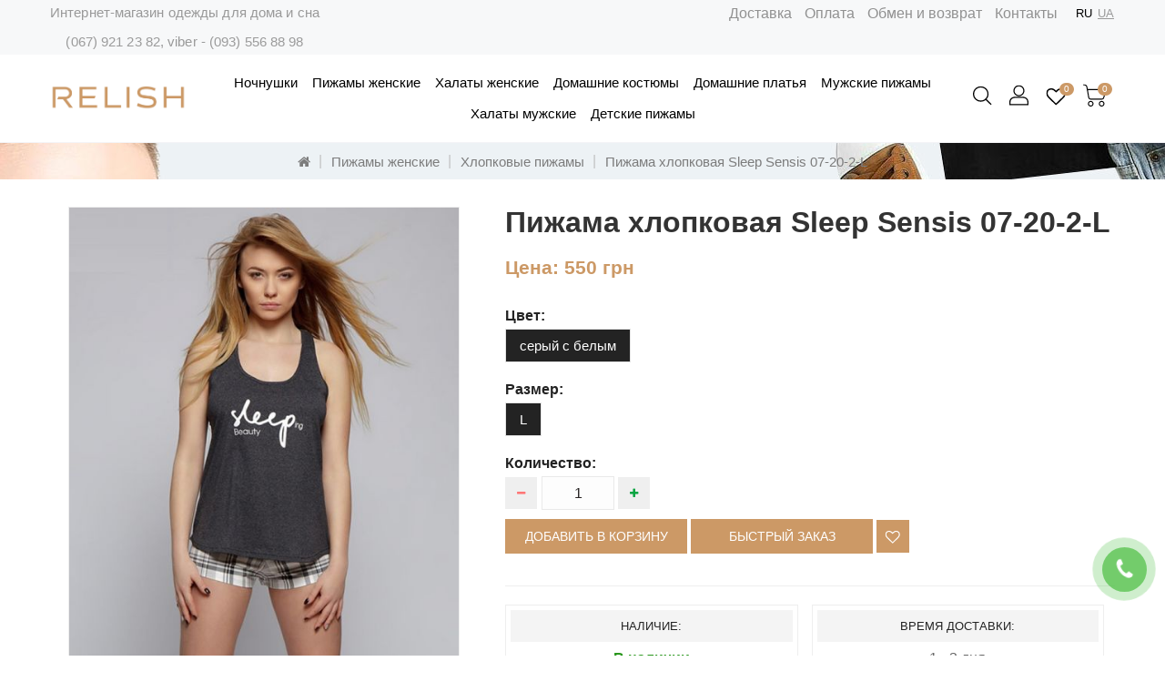

--- FILE ---
content_type: text/html; charset=utf-8
request_url: https://relish.com.ua/products/pizhama-sleep-sensis-art07-20-2-l.html
body_size: 20851
content:
<!DOCTYPE html>
<!--[if IE]><![endif]-->
<!--[if IE 8 ]><html dir="ltr" lang="ru" class="ie8"><![endif]-->
<!--[if IE 9 ]><html dir="ltr" lang="ru" class="ie9"><![endif]-->
<!--[if (gt IE 9)|!(IE)]><!-->
<html dir="ltr" lang="ru">
<!--<![endif]-->
<head prefix="og:http://ogp.me/ns# fb:http://ogp.me/ns/fb# product:http://ogp.me/ns/product#">
<meta charset="UTF-8">
<meta name="viewport" content="width=device-width, initial-scale=1">
<meta http-equiv="X-UA-Compatible" content="IE=edge">

<title>Пижама женская Sleep Sensis купить</title>


<base href="https://relish.com.ua/">
	<meta name="description" content="Комплект выполнен из высококачественного натурального хлопка, состоит из свободной майки серого цвета и шорт в серо-белую клетку.">
	<meta name="keywords" content="Пижама хлопковая Sleep Sensis 07-20-2-L, 4745, Хлопковые пижамы">

<meta property="og:title" content="Пижама женская Sleep Sensis купить">
<meta property="og:type" content="website">
<meta property="og:url" content="https://relish.com.ua/products/pizhama-sleep-sensis-art07-20-2-l.html">
	<meta property="og:image" content="https://relish.com.ua/image/cache/catalog/product/2317_0-605x890.jpg">
<meta property="og:site_name" content="Интернет-магазин relish.com.ua">
<link rel="icon" type="image/png" href="catalog/view/theme/fashionist/img/favicon-32x32.png" sizes="32x32" />
<link rel="icon" type="image/png" href="catalog/view/theme/fashionist/img/favicon-16x16.png" sizes="16x16" />
<link rel="icon" type="image/png" href="catalog/view/theme/fashionist/img/favicon-96x96.png" sizes="96x96" />
<link rel="icon" type="image/png" href="catalog/view/theme/fashionist/img/android-chrome-256x256.png" sizes="256x256" />
<link rel="icon" type="image/png" href="catalog/view/theme/fashionist/img/favicon-150x150.png" sizes="150x150" />
<link rel="icon" type="image/png" href="catalog/view/theme/fashionist/img/android-chrome-192x192.png" sizes="192x192" />
<link rel="icon" type="image/svg+xml" href="catalog/view/theme/fashionist/img/favicon.svg" />
<link rel="shortcut icon" href="catalog/view/theme/fashionist/img/favicon.ico" />
<link rel="apple-touch-icon" sizes="180x180" href="catalog/view/theme/fashionist/img/apple-touch-icon.png" />
<link rel="manifest" href="/catalog/view/theme/fashionist/img/site.webmanifest" />

<script src="catalog/view/javascript/jquery/jquery-2.1.1.min.js"></script>
<link href="catalog/view/javascript/bootstrap/css/bootstrap.min.css" rel="stylesheet" media="screen">
<script src="catalog/view/javascript/bootstrap/js/bootstrap.min.js"></script>
<link href="catalog/view/javascript/font-awesome/css/font-awesome.min.css" rel="stylesheet" type="text/css">
<link rel="stylesheet" type="text/css" href="catalog/view/javascript/jquery/magnific/magnific-popup.css">
<style type="text/css">@font-face {font-family:Open Sans;font-style:normal;font-weight:400;src:url(/cf-fonts/s/open-sans/5.0.20/cyrillic-ext/400/normal.woff2);unicode-range:U+0460-052F,U+1C80-1C88,U+20B4,U+2DE0-2DFF,U+A640-A69F,U+FE2E-FE2F;font-display:swap;}@font-face {font-family:Open Sans;font-style:normal;font-weight:400;src:url(/cf-fonts/s/open-sans/5.0.20/greek/400/normal.woff2);unicode-range:U+0370-03FF;font-display:swap;}@font-face {font-family:Open Sans;font-style:normal;font-weight:400;src:url(/cf-fonts/s/open-sans/5.0.20/hebrew/400/normal.woff2);unicode-range:U+0590-05FF,U+200C-2010,U+20AA,U+25CC,U+FB1D-FB4F;font-display:swap;}@font-face {font-family:Open Sans;font-style:normal;font-weight:400;src:url(/cf-fonts/s/open-sans/5.0.20/vietnamese/400/normal.woff2);unicode-range:U+0102-0103,U+0110-0111,U+0128-0129,U+0168-0169,U+01A0-01A1,U+01AF-01B0,U+0300-0301,U+0303-0304,U+0308-0309,U+0323,U+0329,U+1EA0-1EF9,U+20AB;font-display:swap;}@font-face {font-family:Open Sans;font-style:normal;font-weight:400;src:url(/cf-fonts/s/open-sans/5.0.20/greek-ext/400/normal.woff2);unicode-range:U+1F00-1FFF;font-display:swap;}@font-face {font-family:Open Sans;font-style:normal;font-weight:400;src:url(/cf-fonts/s/open-sans/5.0.20/cyrillic/400/normal.woff2);unicode-range:U+0301,U+0400-045F,U+0490-0491,U+04B0-04B1,U+2116;font-display:swap;}@font-face {font-family:Open Sans;font-style:normal;font-weight:400;src:url(/cf-fonts/s/open-sans/5.0.20/latin/400/normal.woff2);unicode-range:U+0000-00FF,U+0131,U+0152-0153,U+02BB-02BC,U+02C6,U+02DA,U+02DC,U+0304,U+0308,U+0329,U+2000-206F,U+2074,U+20AC,U+2122,U+2191,U+2193,U+2212,U+2215,U+FEFF,U+FFFD;font-display:swap;}@font-face {font-family:Open Sans;font-style:normal;font-weight:400;src:url(/cf-fonts/s/open-sans/5.0.20/latin-ext/400/normal.woff2);unicode-range:U+0100-02AF,U+0304,U+0308,U+0329,U+1E00-1E9F,U+1EF2-1EFF,U+2020,U+20A0-20AB,U+20AD-20CF,U+2113,U+2C60-2C7F,U+A720-A7FF;font-display:swap;}@font-face {font-family:Open Sans;font-style:italic;font-weight:400;src:url(/cf-fonts/s/open-sans/5.0.20/cyrillic/400/italic.woff2);unicode-range:U+0301,U+0400-045F,U+0490-0491,U+04B0-04B1,U+2116;font-display:swap;}@font-face {font-family:Open Sans;font-style:italic;font-weight:400;src:url(/cf-fonts/s/open-sans/5.0.20/latin/400/italic.woff2);unicode-range:U+0000-00FF,U+0131,U+0152-0153,U+02BB-02BC,U+02C6,U+02DA,U+02DC,U+0304,U+0308,U+0329,U+2000-206F,U+2074,U+20AC,U+2122,U+2191,U+2193,U+2212,U+2215,U+FEFF,U+FFFD;font-display:swap;}@font-face {font-family:Open Sans;font-style:italic;font-weight:400;src:url(/cf-fonts/s/open-sans/5.0.20/latin-ext/400/italic.woff2);unicode-range:U+0100-02AF,U+0304,U+0308,U+0329,U+1E00-1E9F,U+1EF2-1EFF,U+2020,U+20A0-20AB,U+20AD-20CF,U+2113,U+2C60-2C7F,U+A720-A7FF;font-display:swap;}@font-face {font-family:Open Sans;font-style:italic;font-weight:400;src:url(/cf-fonts/s/open-sans/5.0.20/greek-ext/400/italic.woff2);unicode-range:U+1F00-1FFF;font-display:swap;}@font-face {font-family:Open Sans;font-style:italic;font-weight:400;src:url(/cf-fonts/s/open-sans/5.0.20/hebrew/400/italic.woff2);unicode-range:U+0590-05FF,U+200C-2010,U+20AA,U+25CC,U+FB1D-FB4F;font-display:swap;}@font-face {font-family:Open Sans;font-style:italic;font-weight:400;src:url(/cf-fonts/s/open-sans/5.0.20/vietnamese/400/italic.woff2);unicode-range:U+0102-0103,U+0110-0111,U+0128-0129,U+0168-0169,U+01A0-01A1,U+01AF-01B0,U+0300-0301,U+0303-0304,U+0308-0309,U+0323,U+0329,U+1EA0-1EF9,U+20AB;font-display:swap;}@font-face {font-family:Open Sans;font-style:italic;font-weight:400;src:url(/cf-fonts/s/open-sans/5.0.20/greek/400/italic.woff2);unicode-range:U+0370-03FF;font-display:swap;}@font-face {font-family:Open Sans;font-style:italic;font-weight:400;src:url(/cf-fonts/s/open-sans/5.0.20/cyrillic-ext/400/italic.woff2);unicode-range:U+0460-052F,U+1C80-1C88,U+20B4,U+2DE0-2DFF,U+A640-A69F,U+FE2E-FE2F;font-display:swap;}@font-face {font-family:Open Sans;font-style:normal;font-weight:300;src:url(/cf-fonts/s/open-sans/5.0.20/greek-ext/300/normal.woff2);unicode-range:U+1F00-1FFF;font-display:swap;}@font-face {font-family:Open Sans;font-style:normal;font-weight:300;src:url(/cf-fonts/s/open-sans/5.0.20/greek/300/normal.woff2);unicode-range:U+0370-03FF;font-display:swap;}@font-face {font-family:Open Sans;font-style:normal;font-weight:300;src:url(/cf-fonts/s/open-sans/5.0.20/latin-ext/300/normal.woff2);unicode-range:U+0100-02AF,U+0304,U+0308,U+0329,U+1E00-1E9F,U+1EF2-1EFF,U+2020,U+20A0-20AB,U+20AD-20CF,U+2113,U+2C60-2C7F,U+A720-A7FF;font-display:swap;}@font-face {font-family:Open Sans;font-style:normal;font-weight:300;src:url(/cf-fonts/s/open-sans/5.0.20/vietnamese/300/normal.woff2);unicode-range:U+0102-0103,U+0110-0111,U+0128-0129,U+0168-0169,U+01A0-01A1,U+01AF-01B0,U+0300-0301,U+0303-0304,U+0308-0309,U+0323,U+0329,U+1EA0-1EF9,U+20AB;font-display:swap;}@font-face {font-family:Open Sans;font-style:normal;font-weight:300;src:url(/cf-fonts/s/open-sans/5.0.20/cyrillic/300/normal.woff2);unicode-range:U+0301,U+0400-045F,U+0490-0491,U+04B0-04B1,U+2116;font-display:swap;}@font-face {font-family:Open Sans;font-style:normal;font-weight:300;src:url(/cf-fonts/s/open-sans/5.0.20/latin/300/normal.woff2);unicode-range:U+0000-00FF,U+0131,U+0152-0153,U+02BB-02BC,U+02C6,U+02DA,U+02DC,U+0304,U+0308,U+0329,U+2000-206F,U+2074,U+20AC,U+2122,U+2191,U+2193,U+2212,U+2215,U+FEFF,U+FFFD;font-display:swap;}@font-face {font-family:Open Sans;font-style:normal;font-weight:300;src:url(/cf-fonts/s/open-sans/5.0.20/cyrillic-ext/300/normal.woff2);unicode-range:U+0460-052F,U+1C80-1C88,U+20B4,U+2DE0-2DFF,U+A640-A69F,U+FE2E-FE2F;font-display:swap;}@font-face {font-family:Open Sans;font-style:normal;font-weight:300;src:url(/cf-fonts/s/open-sans/5.0.20/hebrew/300/normal.woff2);unicode-range:U+0590-05FF,U+200C-2010,U+20AA,U+25CC,U+FB1D-FB4F;font-display:swap;}@font-face {font-family:Open Sans;font-style:normal;font-weight:700;src:url(/cf-fonts/s/open-sans/5.0.20/greek/700/normal.woff2);unicode-range:U+0370-03FF;font-display:swap;}@font-face {font-family:Open Sans;font-style:normal;font-weight:700;src:url(/cf-fonts/s/open-sans/5.0.20/vietnamese/700/normal.woff2);unicode-range:U+0102-0103,U+0110-0111,U+0128-0129,U+0168-0169,U+01A0-01A1,U+01AF-01B0,U+0300-0301,U+0303-0304,U+0308-0309,U+0323,U+0329,U+1EA0-1EF9,U+20AB;font-display:swap;}@font-face {font-family:Open Sans;font-style:normal;font-weight:700;src:url(/cf-fonts/s/open-sans/5.0.20/cyrillic/700/normal.woff2);unicode-range:U+0301,U+0400-045F,U+0490-0491,U+04B0-04B1,U+2116;font-display:swap;}@font-face {font-family:Open Sans;font-style:normal;font-weight:700;src:url(/cf-fonts/s/open-sans/5.0.20/hebrew/700/normal.woff2);unicode-range:U+0590-05FF,U+200C-2010,U+20AA,U+25CC,U+FB1D-FB4F;font-display:swap;}@font-face {font-family:Open Sans;font-style:normal;font-weight:700;src:url(/cf-fonts/s/open-sans/5.0.20/latin/700/normal.woff2);unicode-range:U+0000-00FF,U+0131,U+0152-0153,U+02BB-02BC,U+02C6,U+02DA,U+02DC,U+0304,U+0308,U+0329,U+2000-206F,U+2074,U+20AC,U+2122,U+2191,U+2193,U+2212,U+2215,U+FEFF,U+FFFD;font-display:swap;}@font-face {font-family:Open Sans;font-style:normal;font-weight:700;src:url(/cf-fonts/s/open-sans/5.0.20/cyrillic-ext/700/normal.woff2);unicode-range:U+0460-052F,U+1C80-1C88,U+20B4,U+2DE0-2DFF,U+A640-A69F,U+FE2E-FE2F;font-display:swap;}@font-face {font-family:Open Sans;font-style:normal;font-weight:700;src:url(/cf-fonts/s/open-sans/5.0.20/latin-ext/700/normal.woff2);unicode-range:U+0100-02AF,U+0304,U+0308,U+0329,U+1E00-1E9F,U+1EF2-1EFF,U+2020,U+20A0-20AB,U+20AD-20CF,U+2113,U+2C60-2C7F,U+A720-A7FF;font-display:swap;}@font-face {font-family:Open Sans;font-style:normal;font-weight:700;src:url(/cf-fonts/s/open-sans/5.0.20/greek-ext/700/normal.woff2);unicode-range:U+1F00-1FFF;font-display:swap;}</style>
<link href="catalog/view/theme/fashionist/stylesheet/owl.carousel.min.css" rel="stylesheet">
<script src="catalog/view/theme/fashionist/javascripts/owl.carousel.min.js"></script>
<script src="catalog/view/theme/fashionist/javascripts/theme.js"></script>
<link href="catalog/view/theme/fashionist/stylesheet/stylesheet2.css?v8" rel="stylesheet">



	<link href="catalog/view/javascript/jquery/magnific/magnific-popup.css" type="text/css" rel="stylesheet" media="screen">
	<link href="catalog/view/javascript/jquery/datetimepicker/bootstrap-datetimepicker.min.css" type="text/css" rel="stylesheet" media="screen">
	<link href="catalog/view/javascript/oct/oct.css" type="text/css" rel="stylesheet" media="screen">
	<link href="catalog/view/javascript/ex-reviews/extended_reviews.css" type="text/css" rel="stylesheet" media="screen">
	<link href="catalog/view/theme/default/stylesheet/popupcart.css?ver=1.6.2" type="text/css" rel="stylesheet" media="screen">
	<link href="catalog/view/theme/default/stylesheet/CallbackMessenger/stylesheet.css" type="text/css" rel="stylesheet" media="screen">
	<script src="catalog/view/javascript/jquery/magnific/jquery.magnific-popup.min.js"></script>
	<script src="catalog/view/javascript/jquery/datetimepicker/moment/moment.min.js"></script>
	<script src="catalog/view/javascript/jquery/datetimepicker/moment/moment-with-locales.min.js"></script>
	<script src="catalog/view/javascript/jquery/datetimepicker/bootstrap-datetimepicker.min.js"></script>
	<script src="catalog/view/javascript/oct/oct.js?v2"></script>
	<script src="catalog/view/javascript/search_suggestion.js"></script>
	<script src="catalog/view/javascript/search_suggestion_autocomplete.js"></script>
	<script src="catalog/view/javascript/popupcart.js"></script>
<script src="catalog/view/javascript/3common.js?v1"></script>
<script src="catalog/view/javascript/support.js"></script>
<link href="catalog/view/javascript/font-awesome/css/font-awesome.min.css" rel="stylesheet" type="text/css">
<script src="catalog/view/javascript/jquery/magnific/jquery.magnific-popup.min.js"></script>
<script src="catalog/view/javascript/jquery/datetimepicker/moment/moment.min.js"></script>
<script src="catalog/view/javascript/jquery/datetimepicker/moment/moment-with-locales.min.js"></script>
<script src="catalog/view/javascript/jquery/datetimepicker/bootstrap-datetimepicker.min.js"></script>

        <!-- Twittercard -->
<meta name="twitter:card" content="product"/>
<meta name="twitter:title" content="Пижама хлопковая Sleep Sensis 07-20-2-L"/>
<meta name="twitter:domain" content="https://relish.com.ua/products/pizhama-sleep-sensis-art07-20-2-l.html"/>
<meta name="twitter:image" content="https://relish.com.ua/image/cache/catalog/product/2317_0-605x890.jpg"/>
<meta name="twitter:description" content="Комплект выполнен из высококачественного натурального хлопка, состоит из свободной майки серого цвета и шорт в серо-белую клетку."/>
<!-- Microdata -->
<script type="application/ld+json">{"@context":"http:\/\/schema.org","@type":"BreadcrumbList","itemListElement":[{"@type":"ListItem","position":1,"item":{"@id":"https:\/\/relish.com.ua","name":"\u0418\u043d\u0442\u0435\u0440\u043d\u0435\u0442-\u043c\u0430\u0433\u0430\u0437\u0438\u043d relish.com.ua"}},{"@type":"ListItem","position":2,"item":{"@id":"https:\/\/relish.com.ua\/category\/zhenskie-pizhamy","name":"\u041f\u0438\u0436\u0430\u043c\u044b \u0436\u0435\u043d\u0441\u043a\u0438\u0435"}},{"@type":"ListItem","position":3,"item":{"@id":"https:\/\/relish.com.ua\/category\/pizhamy-iz-hlopka","name":"\u0425\u043b\u043e\u043f\u043a\u043e\u0432\u044b\u0435 \u043f\u0438\u0436\u0430\u043c\u044b"}},{"@type":"ListItem","position":4,"item":{"@id":"https:\/\/relish.com.ua\/products\/pizhama-sleep-sensis-art07-20-2-l.html","name":"\u041f\u0438\u0436\u0430\u043c\u0430 \u0445\u043b\u043e\u043f\u043a\u043e\u0432\u0430\u044f Sleep Sensis 07-20-2-L"}}]}</script>
<script type="application/ld+json">{"@context":"http:\/\/schema.org","@type":"Product","url":"https:\/\/relish.com.ua\/products\/pizhama-sleep-sensis-art07-20-2-l.html","name":"\u041f\u0438\u0436\u0430\u043c\u0430 \u0436\u0435\u043d\u0441\u043a\u0430\u044f Sleep Sensis \u043a\u0443\u043f\u0438\u0442\u044c","category":"\u041f\u0438\u0436\u0430\u043c\u044b \u0436\u0435\u043d\u0441\u043a\u0438\u0435 \u00bb \u0425\u043b\u043e\u043f\u043a\u043e\u0432\u044b\u0435 \u043f\u0438\u0436\u0430\u043c\u044b \u00bb \u041f\u0438\u0436\u0430\u043c\u0430 \u0445\u043b\u043e\u043f\u043a\u043e\u0432\u0430\u044f Sleep Sensis 07-20-2-L","image":"https:\/\/relish.com.ua\/image\/cache\/catalog\/product\/2317_0-605x890.jpg","sku":"07-20-2ML","description":"\u041a\u043e\u043c\u043f\u043b\u0435\u043a\u0442 \u0432\u044b\u043f\u043e\u043b\u043d\u0435\u043d \u0438\u0437 \u0432\u044b\u0441\u043e\u043a\u043e\u043a\u0430\u0447\u0435\u0441\u0442\u0432\u0435\u043d\u043d\u043e\u0433\u043e \u043d\u0430\u0442\u0443\u0440\u0430\u043b\u044c\u043d\u043e\u0433\u043e \u0445\u043b\u043e\u043f\u043a\u0430, \u0441\u043e\u0441\u0442\u043e\u0438\u0442 \u0438\u0437 \u0441\u0432\u043e\u0431\u043e\u0434\u043d\u043e\u0439 \u043c\u0430\u0439\u043a\u0438 \u0441\u0435\u0440\u043e\u0433\u043e \u0446\u0432\u0435\u0442\u0430 \u0438 \u0448\u043e\u0440\u0442 \u0432 \u0441\u0435\u0440\u043e-\u0431\u0435\u043b\u0443\u044e \u043a\u043b\u0435\u0442\u043a\u0443.","manufacturer":"Sensis","brand":{"@type":"Brand","name":"Sensis"},"offers":{"name":"\u041f\u0438\u0436\u0430\u043c\u0430 \u0436\u0435\u043d\u0441\u043a\u0430\u044f Sleep Sensis \u043a\u0443\u043f\u0438\u0442\u044c","url":"https:\/\/relish.com.ua\/products\/pizhama-sleep-sensis-art07-20-2-l.html","category":"\u041f\u0438\u0436\u0430\u043c\u044b \u0436\u0435\u043d\u0441\u043a\u0438\u0435 &raquo; \u0425\u043b\u043e\u043f\u043a\u043e\u0432\u044b\u0435 \u043f\u0438\u0436\u0430\u043c\u044b &raquo; \u041f\u0438\u0436\u0430\u043c\u0430 \u0445\u043b\u043e\u043f\u043a\u043e\u0432\u0430\u044f Sleep Sensis 07-20-2-L","price":550,"priceCurrency":"UAH","priceValidUntil":"2027-01-20","itemCondition":"http:\/\/schema.org\/NewCondition","seller":{"@type":"Organization","name":"\u0418\u043d\u0442\u0435\u0440\u043d\u0435\u0442-\u043c\u0430\u0433\u0430\u0437\u0438\u043d relish.com.ua"},"availability":"InStock"}}</script>

<link rel="alternate" href="https://relish.com.ua/products/pizhama-sleep-sensis-art07-20-2-l.html" hreflang="ru"/>
<link rel="alternate" href="https://relish.com.ua/products/pizhama-sleep-sensis-art07-20-2-l.html" hreflang="x-default"/>
<link rel="alternate" href="https://relish.com.ua/uk/products/ua-pyzhama-hlopkovaya-sleep-sensis-07-20-2-l-4745.html" hreflang="uk"/>

      
	<link href="https://relish.com.ua/products/pizhama-sleep-sensis-art07-20-2-l.html" rel="canonical">
	<link href="https://relish.com.ua/image/catalog/favicon.png" rel="icon">

<link href="/catalog/view/theme/fashionist/stylesheet/style-dev.css?v2109954391" rel="stylesheet">

<!-- Global site tag (gtag.js) - Google Analytics -->
<script async src="https://www.googletagmanager.com/gtag/js?id=UA-63934311-1"></script>
<script>
  window.dataLayer = window.dataLayer || [];
  function gtag(){dataLayer.push(arguments);}
  gtag('js', new Date());

  gtag('config', 'UA-63934311-1');
</script>
</head>
<body>
  <main>
  	<div id="menu_wrapper"></div>
    <header id="header" class="other">
    	<div class="header-nav">
      		<div class="container">
			  <div class="row">
		     	<div class="col-xs-12 col-sm-4 col-md-4 left-nav">
							<div class="contact-email">

								<a href="#">
								 <!--<span class="cont-email">(093) 556 88 98</span>-->
								 	<div class="html-content">
<div id="ishiheaderblock">Интернет-магазин одежды для дома и сна</div><div id="ishiheaderblock"><br></div><div id="ishiheaderblock"><a href="tel:0679212382" target="_blank">(067) 921 23 82</a>, viber - <a href="viber://chat?number=0935568898" target="_blank">(093) 556 88 98</a></div><div id="ishiheaderblock">
</div>
</div>

								</a>
							</div>
		    	</div>


		    	<div class="col-xs-12 col-sm-8 col-md-8 right-nav">
				<div class="center-nav">


<li class="CatLevel0"><a href="https://relish.com.ua/dostavka.html">Доставка</a></li>
<li class="CatLevel0"><a href="https://relish.com.ua/oplata.html">Оплата</a></li>
<li class="CatLevel0"><a href="https://relish.com.ua/obmen-vozvrat.html">Обмен и возврат</a></li>

<li class="CatLevel0"><a href="https://relish.com.ua/privacy-policy.html">Контакты</a></li>

				</div>
		      		<div class="language-selector">
  <form action="https://relish.com.ua/index.php?route=common/language/language" method="post" enctype="multipart/form-data" id="form-language">
    <ul class="language-list">
              <li>
          <button class="btn btn-link  language-select " type="submit" name="code" value="ru-ru">
            RU
          </button>
        </li>
              <li>
          <button class="btn btn-link " type="submit" name="code" value="uk-ua">
            UA
          </button>
        </li>
          </ul>
    <input type="hidden" name="redirect" value="product/product&path=332_297&product_id=4745" />
  </form>

</div>
				 </div>
			</div>
			</div>
		</div>
		<div class="header-top-height">
			<div class="header-top">
				<div class="container">
					<div class="row">
				        <div class="desktop-logo col-lg-2 col-md-2 col-sm-2 col-xs-2" id="_desktop_logo">
				          <div id="logo">
				            				            <a href="https://relish.com.ua"><img src="https://relish.com.ua/image/catalog/Logo/relish_logo.png" title="Интернет-магазин relish.com.ua" alt="Интернет-магазин relish.com.ua" class="img-responsive"></a>
				            				          </div>
				        </div>
				        <div class="header-menu col-lg-8 col-md-8 col-sm-8 col-xs-8">
				        	
    <div id="_desktop_top_menu" class="menu js-top-menu hidden-xs hidden-sm open">
                  <ul id="top-menu" class="top-menu" data-depth="0">
                                                <li class="top_level_category dropdown">
              <a class="dropdown-item" href="https://relish.com.ua/category/nochnushki-zhenskie">Ночнушки
              </a>
              <span class="pull-xs-right hidden-md hidden-lg">
                  <span data-target="#top_sub_menu_9320" data-toggle="collapse" class="navbar-toggler collapse-icons">
                    <i class="fa fa-angle-down add"></i>
                    <i class="fa fa-angle-up remove"></i>
                  </span>
              </span>
              <div id="top_sub_menu_9320" class="dropdown-menu popover sub-menu collapse">
                                    <ul class="list-unstyled childs_1 category_dropdownmenu  single-dropdown-menu " data-depth="1">

                                                                 <li><a href="https://relish.com.ua/category/naturalnyy-shelk-nochnushki">Натуральный шелк</a></li>
                                                                                        <li><a href="https://relish.com.ua/category/shelkovye-nochnushki">Шелковые ночнушки</a></li>
                                                                                        <li><a href="https://relish.com.ua/category/nochnushki-hlopok">Хлопковые ночнушки</a></li>
                                                                                        <li><a href="https://relish.com.ua/category/nochnushki-viskoza">Вискоза ночнушки</a></li>
                                                                                        <li><a href="https://relish.com.ua/category/nochnushki-iz-modala">Модал ночнушки</a></li>
                                                                                        <li><a href="https://relish.com.ua/category/muslinovye-nochnushki">Муслин ночнушки</a></li>
                                                                                        <li><a href="https://relish.com.ua/category/atlasnye-nochnushki">Атласные ночнушки</a></li>
                                                                                        <li><a href="https://relish.com.ua/category/veljurovye-nochnushki">Велюровые ночнушки</a></li>
                                                                                        <li><a href="https://relish.com.ua/category/phlanelevye-nochnushki">Фланель ночнушки</a></li>
                                                                                        <li><a href="https://relish.com.ua/category/bajkovye-nochnushki">Байковые ночнушки</a></li>
                                                             </ul>
                                </div>
            </li>
                                                            <li class="top_level_category dropdown">
              <a class="dropdown-item" href="https://relish.com.ua/category/zhenskie-pizhamy">Пижамы женские
              </a>
              <span class="pull-xs-right hidden-md hidden-lg">
                  <span data-target="#top_sub_menu_5388" data-toggle="collapse" class="navbar-toggler collapse-icons">
                    <i class="fa fa-angle-down add"></i>
                    <i class="fa fa-angle-up remove"></i>
                  </span>
              </span>
              <div id="top_sub_menu_5388" class="dropdown-menu popover sub-menu collapse">
                                    <ul class="list-unstyled childs_1 category_dropdownmenu  single-dropdown-menu " data-depth="1">

                                                                 <li><a href="https://relish.com.ua/category/naturalnyj-shelk-pizhamy">Натуральный шелк</a></li>
                                                                                        <li><a href="https://relish.com.ua/category/shelkovye-pizhamy">Шелковые пижамы</a></li>
                                                                                        <li><a href="https://relish.com.ua/category/pizhamy-iz-hlopka">Хлопковые пижамы</a></li>
                                                                                        <li><a href="https://relish.com.ua/category/pizhamy-iz-viskozy">Вискоза пижамы</a></li>
                                                                                        <li><a href="https://relish.com.ua/category/muslinovye-pizhamy">Муслиновые пижамы</a></li>
                                                                                        <li><a href="https://relish.com.ua/category/atlasnye-pizhamy">Атласные пижамы</a></li>
                                                                                        <li><a href="https://relish.com.ua/category/veljurovye-pizhamy">Велюровые пижамы</a></li>
                                                                                        <li><a href="https://relish.com.ua/category/phlanelevye-pizhamy">Фланелевые пижамы</a></li>
                                                                                        <li><a href="https://relish.com.ua/category/mahrovye-pizhamy">Махровые пижамы</a></li>
                                                                                        <li><a href="https://relish.com.ua/category/bajkovye-pizhamy">Байковые пижамы</a></li>
                                                                                        <li><a href="https://relish.com.ua/category/phlisovye-pizhamy">Флисовые пижамы</a></li>
                                                                                        <li><a href="https://relish.com.ua/category/pljushevye-pizhamy">Плюшевые пижамы</a></li>
                                                             </ul>
                                </div>
            </li>
                                                            <li class="top_level_category dropdown">
              <a class="dropdown-item" href="https://relish.com.ua/category/halati-zhenskie">Халаты женские
              </a>
              <span class="pull-xs-right hidden-md hidden-lg">
                  <span data-target="#top_sub_menu_9259" data-toggle="collapse" class="navbar-toggler collapse-icons">
                    <i class="fa fa-angle-down add"></i>
                    <i class="fa fa-angle-up remove"></i>
                  </span>
              </span>
              <div id="top_sub_menu_9259" class="dropdown-menu popover sub-menu collapse">
                                    <ul class="list-unstyled childs_1 category_dropdownmenu  single-dropdown-menu " data-depth="1">

                                                                 <li><a href="https://relish.com.ua/category/naturalnyj-shelk-halaty">Натуральный шелк</a></li>
                                                                                        <li><a href="https://relish.com.ua/category/shelkovye-halaty">Шелковые халаты</a></li>
                                                                                        <li><a href="https://relish.com.ua/category/halat-zhenskij-hlopok">Хлопковые халаты</a></li>
                                                                                        <li><a href="https://relish.com.ua/category/halaty-iz-viskozy">Вискоза халаты</a></li>
                                                                                        <li><a href="https://relish.com.ua/category/mahrovye-halaty">Махровые халаты</a></li>
                                                                                        <li><a href="https://relish.com.ua/category/veljurovye-halaty">Велюровые халаты</a></li>
                                                                                        <li><a href="https://relish.com.ua/category/pljushevye-halaty">Плюшевые халаты</a></li>
                                                                                        <li><a href="https://relish.com.ua/category/phlisovye-halaty">Флисовые халаты</a></li>
                                                                                        <li><a href="https://relish.com.ua/category/modal-halaty">Модал халаты</a></li>
                                                                                        <li><a href="https://relish.com.ua/category/muslinovye-halaty">Муслиновые халаты</a></li>
                                                                                        <li><a href="https://relish.com.ua/category/atlasnye-halaty">Атласные халаты</a></li>
                                                                                        <li><a href="https://relish.com.ua/category/vaphelnye-halaty">Вафельные халаты</a></li>
                                                             </ul>
                                </div>
            </li>
                                                            <li class="top_level_category dropdown">
              <a class="dropdown-item" href="https://relish.com.ua/category/domashnie-kostyumy">Домашние костюмы
              </a>
              <span class="pull-xs-right hidden-md hidden-lg">
                  <span data-target="#top_sub_menu_888" data-toggle="collapse" class="navbar-toggler collapse-icons">
                    <i class="fa fa-angle-down add"></i>
                    <i class="fa fa-angle-up remove"></i>
                  </span>
              </span>
              <div id="top_sub_menu_888" class="dropdown-menu popover sub-menu collapse">
                                    <ul class="list-unstyled childs_1 category_dropdownmenu  single-dropdown-menu " data-depth="1">

                                                                 <li><a href="https://relish.com.ua/category/trikotazhnye-kostjumy">Трикотажные костюмы</a></li>
                                                                                        <li><a href="https://relish.com.ua/category/veljurovye-kostjumy">Велюровые костюмы</a></li>
                                                                                        <li><a href="https://relish.com.ua/category/flisovye-kostyumy">Флисовые костюмы</a></li>
                                                             </ul>
                                </div>
            </li>
                                                <li class="maintitle"><a href="https://relish.com.ua/category/domashnie-platja">Домашние платья</a></li>
                                                            <li class="top_level_category dropdown">
              <a class="dropdown-item" href="https://relish.com.ua/category/pizhami-muzhskie">Мужские пижамы
              </a>
              <span class="pull-xs-right hidden-md hidden-lg">
                  <span data-target="#top_sub_menu_7719" data-toggle="collapse" class="navbar-toggler collapse-icons">
                    <i class="fa fa-angle-down add"></i>
                    <i class="fa fa-angle-up remove"></i>
                  </span>
              </span>
              <div id="top_sub_menu_7719" class="dropdown-menu popover sub-menu collapse">
                                    <ul class="list-unstyled childs_1 category_dropdownmenu  single-dropdown-menu " data-depth="1">

                                                                 <li><a href="https://relish.com.ua/category/hlopkovye-pizhamy-muzhskie">Хлопковые пижамы</a></li>
                                                                                        <li><a href="https://relish.com.ua/category/flanelevye-pizhamy-muzhskie">Фланелевые пижамы</a></li>
                                                                                        <li><a href="https://relish.com.ua/category/bajkovye-pizhamy-muzhskie">Байковые пижамы</a></li>
                                                                                        <li><a href="https://relish.com.ua/category/muslinovye-pizhamy-muzhskie">Муслиновые пижамы</a></li>
                                                                                        <li><a href="https://relish.com.ua/category/shelkovye-muzhskie-pizhamy">Шелковые пижамы</a></li>
                                                                                        <li><a href="https://relish.com.ua/category/velyurovye-muzhskie-pizhamy">Велюровые пижамы</a></li>
                                                             </ul>
                                </div>
            </li>
                                                <li class="maintitle"><a href="https://relish.com.ua/category/halaty-muzhskie">Халаты мужские</a></li>
                                                            <li class="top_level_category dropdown">
              <a class="dropdown-item" href="https://relish.com.ua/category/pizhamy-detskie">Детские пижамы
              </a>
              <span class="pull-xs-right hidden-md hidden-lg">
                  <span data-target="#top_sub_menu_8307" data-toggle="collapse" class="navbar-toggler collapse-icons">
                    <i class="fa fa-angle-down add"></i>
                    <i class="fa fa-angle-up remove"></i>
                  </span>
              </span>
              <div id="top_sub_menu_8307" class="dropdown-menu popover sub-menu collapse">
                                    <ul class="list-unstyled childs_1 category_dropdownmenu  single-dropdown-menu " data-depth="1">

                                                                 <li><a href="https://relish.com.ua/category/detskie-nochnushki">Детские ночнушки</a></li>
                                                                                        <li><a href="https://relish.com.ua/category/pizhamy-dlja-devochek">Пижамы для девочек</a></li>
                                                                                        <li><a href="https://relish.com.ua/category/pizhamy-dlja-malchikov">Пижамы для мальчиков</a></li>
                                                             </ul>
                                </div>
            </li>
                                       
          </ul>
    </div>    
  
				        </div>
						<div class="header-right col-lg-2 col-md-2 col-sm-2 col-xs-2">
					        <div id="_desktop_cart">
					          <div class="blockcart">
					            <div id="cart" class="btn-group btn-block dropdown">
  <button type="button" data-loading-text="Загрузка..." class="btn btn-inverse btn-block btn-lg dropdown-toggle" data-toggle="dropdown" aria-expanded="true">
    <span class="cart-link">
      <span class="cart-img hidden-xs hidden-sm">
          <svg xmlns="http://www.w3.org/2000/svg" style="display: none;">          
            <symbol id="shopping-cart" viewBox="0 0 700 700"><title>shopping-cart</title>
                <path d="m150.355469 322.332031c-30.046875 0-54.402344 24.355469-54.402344 54.402344 0 30.042969 24.355469 54.398437 54.402344 54.398437 30.042969 0 54.398437-24.355468 54.398437-54.398437-.03125-30.03125-24.367187-54.371094-54.398437-54.402344zm0 88.800781c-19 0-34.402344-15.402343-34.402344-34.398437 0-19 15.402344-34.402344 34.402344-34.402344 18.996093 0 34.398437 15.402344 34.398437 34.402344 0 18.996094-15.402344 34.398437-34.398437 34.398437zm0 0"></path>
                <path d="m446.855469 94.035156h-353.101563l-7.199218-40.300781c-4.4375-24.808594-23.882813-44.214844-48.699219-48.601563l-26.101563-4.597656c-5.441406-.96875-10.632812 2.660156-11.601562 8.097656-.964844 5.441407 2.660156 10.632813 8.101562 11.601563l26.199219 4.597656c16.53125 2.929688 29.472656 15.871094 32.402344 32.402344l35.398437 199.699219c4.179688 23.894531 24.941406 41.324218 49.199219 41.300781h210c22.0625.066406 41.546875-14.375 47.902344-35.5l47-155.800781c.871093-3.039063.320312-6.3125-1.5-8.898438-1.902344-2.503906-4.859375-3.980468-8-4zm-56.601563 162.796875c-3.773437 12.6875-15.464844 21.367188-28.699218 21.300781h-210c-14.566407.039063-27.035157-10.441406-29.5-24.800781l-24.699219-139.398437h336.097656zm0 0"></path>
                <path d="m360.355469 322.332031c-30.046875 0-54.402344 24.355469-54.402344 54.402344 0 30.042969 24.355469 54.398437 54.402344 54.398437 30.042969 0 54.398437-24.355468 54.398437-54.398437-.03125-30.03125-24.367187-54.371094-54.398437-54.402344zm0 88.800781c-19 0-34.402344-15.402343-34.402344-34.398437 0-19 15.402344-34.402344 34.402344-34.402344 18.996093 0 34.398437 15.402344 34.398437 34.402344 0 18.996094-15.402344 34.398437-34.398437 34.398437zm0 0"></path>
           </symbol> 
          </svg>
          <svg class="icon" viewBox="0 0 40 40"><use xlink:href="#shopping-cart" x="12%" y="16%"></use></svg>
      </span>
      <span class="cart-img hidden-lg hidden-md">
          <svg xmlns="http://www.w3.org/2000/svg" style="display: none;">          
            <symbol id="cart-responsive" viewBox="0 0 510 510"><title>cart-responsive</title>
                <path d="M306.4,313.2l-24-223.6c-0.4-3.6-3.6-6.4-7.2-6.4h-44.4V69.6c0-38.4-31.2-69.6-69.6-69.6c-38.4,0-69.6,31.2-69.6,69.6
                v13.6H46c-3.6,0-6.8,2.8-7.2,6.4l-24,223.6c-0.4,2,0.4,4,1.6,5.6c1.2,1.6,3.2,2.4,5.2,2.4h278c2,0,4-0.8,5.2-2.4
                C306,317.2,306.8,315.2,306.4,313.2z M223.6,123.6c3.6,0,6.4,2.8,6.4,6.4c0,3.6-2.8,6.4-6.4,6.4c-3.6,0-6.4-2.8-6.4-6.4
                C217.2,126.4,220,123.6,223.6,123.6z M106,69.6c0-30.4,24.8-55.2,55.2-55.2c30.4,0,55.2,24.8,55.2,55.2v13.6H106V69.6z
                 M98.8,123.6c3.6,0,6.4,2.8,6.4,6.4c0,3.6-2.8,6.4-6.4,6.4c-3.6,0-6.4-2.8-6.4-6.4C92.4,126.4,95.2,123.6,98.8,123.6z M30,306.4
                L52.4,97.2h39.2v13.2c-8,2.8-13.6,10.4-13.6,19.2c0,11.2,9.2,20.4,20.4,20.4c11.2,0,20.4-9.2,20.4-20.4c0-8.8-5.6-16.4-13.6-19.2
                V97.2h110.4v13.2c-8,2.8-13.6,10.4-13.6,19.2c0,11.2,9.2,20.4,20.4,20.4c11.2,0,20.4-9.2,20.4-20.4c0-8.8-5.6-16.4-13.6-19.2V97.2
                H270l22.4,209.2H30z"></path>
            </symbol>
        </svg>
        <svg class="icon" viewBox="0 0 40 40"><use xlink:href="#cart-responsive" x="13%" y="13%"></use></svg>
      </span>
      <span class="cart-products-count">0</span>
    </span>
  </button>
  <ul class="cart-dropdown dropdown-menu">
        <li>
      <p class="empty text-left">Ваша корзина пуста!</p>
    </li>
      </ul>
</div>
					          </div>
					        </div>


					        <div id="_desktop_wishlist">
					          <div class="blockcart">

					          	<a href="https://relish.com.ua/wishlist.html" id="wishlist-total" title="0">
					          		                                <svg xmlns="http://www.w3.org/2000/svg" style="display: none;">
                                  <symbol id="heart-fillshape-outline" viewBox="0 0 1050 1050"><title>heart-fillshape-outline</title><path d="M475.366,71.949c-24.175-23.606-57.575-35.404-100.215-35.404c-11.8,0-23.843,2.046-36.117,6.136c-12.279,4.093-23.702,9.615-34.256,16.562c-10.568,6.945-19.65,13.467-27.269,19.556c-7.61,6.091-14.845,12.564-21.696,19.414c-6.854-6.85-14.087-13.323-21.698-19.41c-7.616-6.089-16.702-12.607-27.268-19.556c-10.564-6.95-21.985-12.468-34.261-16.562c-12.275-4.089-24.316-6.136-36.116-6.136c-42.637,0-76.039,11.801-100.211,35.404C12.087,95.55,0,128.286,0,170.16c0,12.753,2.24,25.891,6.711,39.398c4.471,13.514,9.566,25.031,15.275,34.546c5.708,9.514,12.181,18.792,19.414,27.834c7.233,9.041,12.519,15.272,15.846,18.698c3.33,3.426,5.948,5.903,7.851,7.427L243.25,469.938c3.427,3.426,7.614,5.144,12.562,5.144s9.138-1.718,12.563-5.144l177.87-171.31c43.588-43.58,65.38-86.406,65.38-128.472C511.626,128.279,499.54,95.546,475.366,71.949z M421.405,271.795L255.813,431.391L89.938,271.507C54.344,235.922,36.55,202.133,36.55,170.156c0-15.415,2.046-29.026,6.136-40.824c4.093-11.8,9.327-21.177,15.703-28.124c6.377-6.949,14.132-12.607,23.268-16.988c9.141-4.377,18.086-7.328,26.84-8.85c8.754-1.52,18.079-2.281,27.978-2.281c9.896,0,20.557,2.424,31.977,7.279c11.418,4.853,21.934,10.944,31.545,18.271c9.613,7.332,17.845,14.183,24.7,20.557c6.851,6.38,12.559,12.229,17.128,17.559c3.424,4.189,8.091,6.283,13.989,6.283c5.9,0,10.562-2.094,13.99-6.283c4.568-5.33,10.28-11.182,17.131-17.559c6.852-6.374,15.085-13.222,24.694-20.557c9.613-7.327,20.129-13.418,31.553-18.271c11.416-4.854,22.08-7.279,31.977-7.279s19.219,0.761,27.977,2.281c8.757,1.521,17.702,4.473,26.84,8.85c9.137,4.38,16.892,10.042,23.267,16.988c6.376,6.947,11.612,16.324,15.705,28.124c4.086,11.798,6.132,25.409,6.132,40.824C475.078,202.133,457.19,236.016,421.405,271.795z"/>
                                  </symbol>
                                </svg>
                                <svg class="icon" viewBox="0 0 30 30"><use xlink:href="#heart-fillshape-outline" x="24%" y="26%"></use></svg>
                                <span class="wishlist-text">0</span></a>

					          </div>
					        </div>


							<div id="_desktop_user_info">
								<div class="user-info">
									<div class="dropdown">
										<a href="https://relish.com.ua/my-account.html" title="Личный кабинет" >
											<div class="user-logo hidden-xs hidden-sm">
												<svg xmlns="http://www.w3.org/2000/svg" style="display: none;">
											        <symbol id="user-desktop" viewBox="0 0 480 480"><title>user-desktop</title>
											              <path d="M187.497,152.427H73.974c-38.111,0-69.117,31.006-69.117,69.117v39.928h251.758v-39.928
											                 C256.614,183.433,225.608,152.427,187.497,152.427z M241.614,246.473H19.856v-24.928c0-29.84,24.277-54.117,54.117-54.117h113.523
											                 c29.84,0,54.117,24.277,54.117,54.117L241.614,246.473L241.614,246.473z"></path>
											              <path d="M130.735,145.326c40.066,0,72.663-32.597,72.663-72.663S170.802,0,130.735,0S58.072,32.596,58.072,72.663
											                 S90.669,145.326,130.735,145.326z M130.735,15c31.796,0,57.663,25.867,57.663,57.663s-25.867,57.663-57.663,57.663
											                 s-57.663-25.868-57.663-57.663S98.939,15,130.735,15z"></path>
											            </symbol>
											    </svg>
											   <svg class="icon" viewBox="0 0 40 40"><use xlink:href="#user-desktop" x="19%" y="19%"></use></svg>
											</div>




											<div class="user-logo hidden-lg hidden-md">
												<svg xmlns="http://www.w3.org/2000/svg" style="display: none;">
												      <symbol id="user-responsive" viewBox="0 0 480 480"><title>user</title>
												        <path d="M187.497,152.427H73.974c-38.111,0-69.117,31.006-69.117,69.117v39.928h251.758v-39.928
												                 C256.614,183.433,225.608,152.427,187.497,152.427z M241.614,246.473H19.856v-24.928c0-29.84,24.277-54.117,54.117-54.117h113.523
												                 c29.84,0,54.117,24.277,54.117,54.117L241.614,246.473L241.614,246.473z"></path>
												        <path d="M130.735,145.326c40.066,0,72.663-32.597,72.663-72.663S170.802,0,130.735,0S58.072,32.596,58.072,72.663
												                 S90.669,145.326,130.735,145.326z M130.735,15c31.796,0,57.663,25.867,57.663,57.663s-25.867,57.663-57.663,57.663
												                 s-57.663-25.868-57.663-57.663S98.939,15,130.735,15z"></path>
												      </symbol>
											    </svg>
											    <svg class="icon" viewBox="0 0 40 40"><use xlink:href="#user-responsive" x="19%" y="19%"></use></svg>
											</div>
											<span class="expand-more">Личный кабинет</span>
										</a>

									</div>
								</div>
							</div>
							<div id="_desktop_search_widget">
					            <div id="ishisearch_widget" class="search-widget dropdown">
					              <div class="search-logo dropdown-toggle" data-toggle="dropdown" aria-expanded="true">
								  	<svg xmlns="http://www.w3.org/2000/svg" style="display: none;">
								        <symbol id="magnifying-desktop" viewBox="0 0 1200 1200"><title>magnifying-desktop</title>
								          <path d="M606.209,578.714L448.198,423.228C489.576,378.272,515,318.817,515,253.393C514.98,113.439,399.704,0,257.493,0
								               C115.282,0,0.006,113.439,0.006,253.393s115.276,253.393,257.487,253.393c61.445,0,117.801-21.253,162.068-56.586
								               l158.624,156.099c7.729,7.614,20.277,7.614,28.006,0C613.938,598.686,613.938,586.328,606.209,578.714z M257.493,467.8
								               c-120.326,0-217.869-95.993-217.869-214.407S137.167,38.986,257.493,38.986c120.327,0,217.869,95.993,217.869,214.407
								               S377.82,467.8,257.493,467.8z"></path>
								         </symbol>
								      </svg>
								      <svg class="icon" viewBox="0 0 40 40"><use xlink:href="#magnifying-desktop" x="20%" y="22%"></use></svg>
								  </div>
					              <form class="dropdown-menu"><div id="search" class="input-group">
  <input id="ajax-search-text" type="text" name="search" value="" placeholder="Искать" class="form-control input-lg" />
  <div class="ajaxishi-search" style="display: none;"><ul></ul></div>
  <span class="input-group-btn">
    <button id="ajax-search-btn" type="button" class="btn btn-default btn-lg"><i class="fa fa-search"></i></button>
  </span>
</div>

<script>
    (function() {
        document.getElementById('ajax-search-text').addEventListener('keypress', function(event) {
            if (event.keyCode == 13) {
                event.preventDefault();
                document.getElementById('ajax-search-btn').click();
            }
        });
    }());
</script></form>
					            </div>
		        			</div>
	        			</div>
        			</div>
				</div>
			</div>
		</div>
        
        <div class="nav-full-height">
	      	<div class="nav-full-width">
			    <div class="container">
			      <div class="row">
			      	<div class="menu-left">
				      <div id="menu-icon" class="menu-icon hidden-md hidden-lg">
				        <div class="nav-icon">
				            <svg xmlns="http://www.w3.org/2000/svg" style="display: none;">
				            <symbol id="setup" viewBox="0 0 750 750"><title>setup</title><g> <rect y="46.06" width="344.339" height="29.52"></rect> </g><g> <rect y="156.506" width="344.339" height="29.52"></rect> </g><g> <rect y="268.748" width="344.339" height="29.531"></rect> </g></symbol>
				            </svg>
				            <svg class="icon" viewBox="0 0 40 40"><use xlink:href="#setup" x="25%" y="27%"></use></svg>
				        </div>
				      </div>
				      <div id="_mobile_search_widget"></div>
				    </div>
				    <div class="menu-center">
				      <div id="_mobile_logo"></div>
				    </div>
				    <div class="menu-right">

				      <div id="_mobile_cart"></div>

				      <div id="_wishlist_cart"><div class="blockcart">

					          	<a href="https://relish.com.ua/wishlist.html" id="wishlist-total" title="0">
					          		<div class="wishlist-logo hidden-lg hidden-md">
					          		                                <svg xmlns="http://www.w3.org/2000/svg" style="display: none;">
                                  <symbol id="heart-fillshape-outline" viewBox="0 0 1050 1050"><title>heart-fillshape-outline</title><path d="M475.366,71.949c-24.175-23.606-57.575-35.404-100.215-35.404c-11.8,0-23.843,2.046-36.117,6.136c-12.279,4.093-23.702,9.615-34.256,16.562c-10.568,6.945-19.65,13.467-27.269,19.556c-7.61,6.091-14.845,12.564-21.696,19.414c-6.854-6.85-14.087-13.323-21.698-19.41c-7.616-6.089-16.702-12.607-27.268-19.556c-10.564-6.95-21.985-12.468-34.261-16.562c-12.275-4.089-24.316-6.136-36.116-6.136c-42.637,0-76.039,11.801-100.211,35.404C12.087,95.55,0,128.286,0,170.16c0,12.753,2.24,25.891,6.711,39.398c4.471,13.514,9.566,25.031,15.275,34.546c5.708,9.514,12.181,18.792,19.414,27.834c7.233,9.041,12.519,15.272,15.846,18.698c3.33,3.426,5.948,5.903,7.851,7.427L243.25,469.938c3.427,3.426,7.614,5.144,12.562,5.144s9.138-1.718,12.563-5.144l177.87-171.31c43.588-43.58,65.38-86.406,65.38-128.472C511.626,128.279,499.54,95.546,475.366,71.949z M421.405,271.795L255.813,431.391L89.938,271.507C54.344,235.922,36.55,202.133,36.55,170.156c0-15.415,2.046-29.026,6.136-40.824c4.093-11.8,9.327-21.177,15.703-28.124c6.377-6.949,14.132-12.607,23.268-16.988c9.141-4.377,18.086-7.328,26.84-8.85c8.754-1.52,18.079-2.281,27.978-2.281c9.896,0,20.557,2.424,31.977,7.279c11.418,4.853,21.934,10.944,31.545,18.271c9.613,7.332,17.845,14.183,24.7,20.557c6.851,6.38,12.559,12.229,17.128,17.559c3.424,4.189,8.091,6.283,13.989,6.283c5.9,0,10.562-2.094,13.99-6.283c4.568-5.33,10.28-11.182,17.131-17.559c6.852-6.374,15.085-13.222,24.694-20.557c9.613-7.327,20.129-13.418,31.553-18.271c11.416-4.854,22.08-7.279,31.977-7.279s19.219,0.761,27.977,2.281c8.757,1.521,17.702,4.473,26.84,8.85c9.137,4.38,16.892,10.042,23.267,16.988c6.376,6.947,11.612,16.324,15.705,28.124c4.086,11.798,6.132,25.409,6.132,40.824C475.078,202.133,457.19,236.016,421.405,271.795z"/>
                                  </symbol>
                                </svg>
                                <svg class="icon" viewBox="0 0 30 30"><use xlink:href="#heart-fillshape-outline" x="24%" y="26%"></use></svg>
                                <span class="wishlist-text">0</span>
                                </div>
                        </a>
				    	</div>	</div>

				      <div id="_mobile_user_info"></div>
				    </div>
			      </div>
			    </div>
		  	</div>
	  </div>
	  <div id="mobile_top_menu_wrapper" class="hidden-lg hidden-md" style="display:none;">
      <div id="top_menu_closer">
        <i class="fa fa-close"></i>
      </div>
      <div class="js-top-menu mobile" id="_mobile_top_menu"></div>
    </div>
    </header>

              <div id="messengers">
    <div class="block_messengers">
        <div class="list_messengers">
            <div class="icon_messenger">
                                 
                <a href="viber://chat?number=%2B380935568898" target="_blank">
                                <span class="img_messenger">
                <img src="https://relish.com.ua/image/cache/catalog/messenger/viber-70x70.jpg" alt="Viber" width="70" height="70" align="middle">
                <span class="text_messenger">Viber</span>
                </span>
                </a>
                                 
                <a href="http://t.me/relish_shop" target="_blank">
                                <span class="img_messenger">
                <img src="https://relish.com.ua/image/cache/catalog/messenger/telegram-70x70.jpg" alt="Telegram" width="70" height="70" align="middle">
                <span class="text_messenger">Telegram</span>
                </span>
                </a>
                                 
                <a href="https://www.instagram.com/relish.com.ua" target="_blank">
                                <span class="img_messenger">
                <img src="https://relish.com.ua/image/cache/catalog/messenger/instagram-70x70.jpg" alt="Instagram" width="70" height="70" align="middle">
                <span class="text_messenger">Instagram</span>
                </span>
                </a>
                            </div>
                   </div>
       <div class="background_messenger"></div>
       <div class="directing_messenger"></div>
    </div>
    <div class="callbacks">
        <div class="callbacks_pulsation included"></div>
            <div id="carousel_callbacks" class="carousel slide oscillation included" data-ride="carousel">
                <div class="carousel-inner">
                                        <div class="item">
                    <i class="fa fa-phone" aria-hidden="true"></i>
                    </div>
                                                            <div class="item">
                    <i class="fa fa-comments-o" aria-hidden="true"></i>
                    </div>
                                                            <div class="item">
                    <i class="fa fa-envelope-o" aria-hidden="true"></i>
                    </div>
                                                                                <div class="item">
                    <i class="fa fa-instagram" aria-hidden="true"></i>
                    </div>
                                    </div>
                <i class="fa fa-times" aria-hidden="true"></i>
            </div>
    </div>
</div>
<script>
$(document).ready(function () {
    $('#carousel_callbacks .item').first().addClass('active');
});

$('#carousel_callbacks').carousel({
    interval: 5000
})

$('.callbacks, .background_messenger').on('click', function(){
    $('.block_messengers').slideToggle();
    $('.callbacks').toggleClass('openned');
});
$('.icon_messenger').on('click', function(){
    $('.block_messengers').slideToggle();
    $('.callbacks').toggleClass('openned');
});
</script>
 <style>
.icon_messenger img {
    width: 35px;
    height: 35px;
}
.text_help img {
    width: 50px;
    height: 50px;
}        
.background_messenger {
    background: rgba(0,0,0,0.5);
}
.callbacks{
    width: 49px;
    height:49px;
    background: #51c048;right: 20px;
    bottom: 70px;
}
.callbacks i.fa  {
    color: #ffffff;
    font-size: calc(49px / 2);
    width: 49px;
    height: 49px;
}
.block_messengers {
    right: calc(20px - 10px);
    bottom: calc(70px + 49px);
}
.text_messenger {
    color: #000000;
    font-size: 14px;
}
.img_messenger:hover .text_messenger {
    color: #0081f3;
}
.directing_messenger {
    border-right: 22px solid transparent;
        float: right;
    }
.callbacks_pulsation.included {
    background-color: #51c048;
    animation: pulsation calc(5000ms + 100ms) infinite;
}
.oscillation.included i.fa  {
    animation: 5000ms ease 0.7s normal none 1 running shake;
    -webkit-animation: 5000ms ease 0.7s normal none 1 running shake;
    animation-iteration-count: infinite;
    -webkit-animation-iteration-count: infinite;
}
.block_help {
    right: calc(20px + 49px / 1.3);
    bottom: calc(70px + 49px);
    }
.directing_help {
    border-left: 22px solid transparent;
        float: right;
        }
.text_help {
    font-size: 13px;
    color: #000000;
}
button#request_call {
    background-color: #00a800;
    color: #ffffff;
}
button#request_call:hover {
    background-color: #000000;
}
</style>

            
    <div id="spin-wrapper"></div>
	<div id="siteloader">
				<div class="loader loader-1"></div>
			</div>

<!-- ======= Quick view JS ========= -->
<script>
function quickbox(){
 	if ($(window).width() > 767) {
		$('.quickview-button').magnificPopup({
		type:'iframe',
		delegate: 'a',
		preloader: true,
		tLoading: 'Loading image #%curr%...',
		});
 	}
}
jQuery(document).ready(function() {quickbox();});
jQuery(window).resize(function() {quickbox();});

</script>

<div class="breadcrumb-container">
    <ul class="breadcrumb">
                    <li><a href="https://relish.com.ua"><i class="fa fa-home"></i></a></li>
                    <li><a href="https://relish.com.ua/category/zhenskie-pizhamy">Пижамы женские</a></li>
                    <li><a href="https://relish.com.ua/category/pizhamy-iz-hlopka">Хлопковые пижамы</a></li>
                    <li><a href="https://relish.com.ua/products/pizhama-sleep-sensis-art07-20-2-l.html">Пижама хлопковая Sleep Sensis 07-20-2-L</a></li>
            </ul>
</div>
<div id="product-product" class="container">
    <div class="wrapper_container row">
                                    <div id="content" class="col-sm-12"><style type="text/css">
 
#search  .dropdown-menu {
	position: absolute;
	top: 100%;
	left: 0;
	z-index: 1000;
	display: none;
	float: left;
	min-width: 270px;
	padding: 5px 0;
	margin: 2px 0 0;
	font-size: 12px;
	text-align: left;
	list-style: none;
	background-color: #fff;
	-webkit-background-clip: padding-box;
					background-clip: padding-box;
	border: 1px solid #ccc;
	border: 1px solid rgba(0, 0, 0, .15);
	border-radius: 4px;
	-webkit-box-shadow: 0 6px 12px rgba(0, 0, 0, .175);
					box-shadow: 0 6px 12px rgba(0, 0, 0, .175);
}
#search .dropdown-menu.pull-right {
	right: 0;
	left: auto;
}
#search .dropdown-menu .divider {
	height: 1px;
	margin: 9px 0;
	overflow: hidden;
	background-color: #e5e5e5;
}
#search .dropdown-menu > li > a,
#search .dropdown-menu  li.disabled {
	display: block;
	padding: 3px 10px;
	clear: both;
	font-weight: normal;
	line-height: 1.42857143;
	color: #333;
	white-space: unset;
	text-decoration: none;
}
#search .dropdown-menu  li.inline a {
	border-radius: 5px;
	padding: 5px 5px;
}
#search .dropdown-menu  li.more a {
	padding: 0;
}
#search .dropdown-menu > li > a:hover,
#search .dropdown-menu > li > a:focus {
	color: #262626;
	text-decoration: none;
	background-color: #f5f5f5;
	background-image: none;
}
#search .dropdown-menu > .active > a,
#search .dropdown-menu > .active > a:hover,
#search .dropdown-menu > .active > a:focus {
	color: #fff;
	text-decoration: none;
	background-image: none;
	outline: 0;
}
#search .dropdown-menu > .disabled > a,
#search .dropdown-menu > .disabled > a:hover,
#search .dropdown-menu > .disabled > a:focus {
	color: #777;
}
#search .dropdown-menu > .disabled > a:hover,
#search .dropdown-menu > .disabled > a:focus {
	text-decoration: none;
	cursor: not-allowed;
	background-color: transparent;
	background-image: none;
	filter: progid:DXImageTransform.Microsoft.gradient(enabled = false);
}

#search .dropdown-menu { 
	max-width: 100%;
	overflow: hidden auto;
	max-height: 60vh;
}
#search .dropdown-menu::-webkit-scrollbar-track {
	background-color: transparent;
}
#search .dropdown-menu::-webkit-scrollbar {
	width: 4px;
	background-color: white;
}
#search .dropdown-menu::-webkit-scrollbar-thumb {
	background-color: rgba(0,0,0,0.2);
	border-radius: 10px;
}

#search .dropdown-menu li {
	list-style-image:  none !important;
	clear: both;
}
#search .dropdown-menu li:not(.disabled, .inline, .more) {
	border-bottom: 1px solid #f1f1f1;
}
#search .dropdown-menu li.inline { 
	display: inline-block;
	margin-left: 5px;
	vertical-align: top;
}
#search .dropdown-menu li.inline .search-suggestion{ 
	text-align: center;
}
#search .dropdown-menu li .title {
	font-size: 1em;
	text-transform: none;
	line-height: normal;
}
#search .dropdown-menu li.disabled .title {
	width: fit-content;
	padding-bottom: 5px;
	font-size: 1.2em;
}
.search-suggestion {
	overflow: hidden;
	width: 100%;
	display: flex;
	gap: 15px;
}
.search-suggestion .center {
	flex-grow: 1;
	min-width: 0;
}
li:not(.inline, .more) .search-suggestion .center > div {
	margin-bottom: 3px;
}
.search-suggestion .left, .search-suggestion .right  {
	align-self: center;
	text-align: center;
}
.search-suggestion .label {
	font-weight: normal;
	color: darkgray;
	padding-left: 0;
	padding-right: 5px;
}
.search-suggestion  .image img {
	border-radius: 5px;
}
.search-suggestion  .price-old {
	/*text-decoration: line-through;*/
	text-decoration: none;
	display: block;
	margin-right: 2px;
	color: #979393;  
	position: relative;	
	font-weight: normal;
	font-size: 0.8em;
}
.search-suggestion  .price-old:before {
	content: "";
	border-bottom: 1px solid #979393;
	position: absolute;
	width: 100%;
	height: 50%;
	transform: rotate(-12deg);
	font-size: 0.8em;
}
.search-suggestion  .price-new {
	display: block;
	color: #ff2e2e;
}
.search-suggestion  .price-base {
	color: black;
}
.search-suggestion .more {
	line-height: 30px;
	text-align: center;
	font-size: 1.1em;
	color: white;
	opacity: 0.7;
}
.search-suggestion .more:hover {
	opacity: 1;
}
.search-suggestion .out-stock .value {
	color: #ff2e2e;
	color: white;
	background-color: #ff2e2e;
	width: fit-content;  
	padding: 1px 5px;
	border-radius: 4px;
	font-size: 0.8em;
	font-weight: 700;
}
.search-suggestion .in-stock .value {
	color: #00dd00;
	color: white;
	background-color: #00dd00;
	width: fit-content;  
	padding: 1px 5px;
	border-radius: 4px;
	font-size: 0.8em;
	font-weight: 700;
}

.search-suggestion.manufacturer .name {
font-weight: bold;
text-decoration: none;
} 
.search-suggestion.category .name {
font-weight: bold;
text-decoration: none;
} 
.search-suggestion.category_filter .name {
font-weight: bold;
text-decoration: none;
} 
.search-suggestion.product .name {
font-weight: bold;
text-decoration: none;
margin-bottom: 3px;
} 
.search-suggestion.product .price {
font-size: 1.2em;
font-weight: 700;
letter-spacing: 1px;
white-space: nowrap;
} 
.search-suggestion.article .name {
font-weight: bold;
text-decoration: none;
} 
.search-suggestion.information .title {
font-weight: bold;
text-decoration: none;
} 
#search .dropdown-menu {
width: 100% ; 
} 
.dropdown-menu li.disabled .search-suggestion .title {
border-bottom: 2px solid #1cbaf7; 
} 
.dropdown-menu > .active > a, .dropdown-menu > .active > a:hover, .dropdown-menu > .active > a:focus {
background-color: rgba(28,186,247, 0.4)!important; 
} 
.search-suggestion .more {
background-color: #1cbaf7; 
}  
</style>

 
<script type="text/javascript">
  var search_element = "#ajax-search-text";
</script>

<script type="text/javascript">
  function ss_cart_add(product_id, minimum) {
    window.ss_btn_clicked = true;
    cart.add(product_id, minimum);
    return false;
  }
</script>

            <div class="product_carousel">
                <div class="row">                                                                 <div class="col-md-5 col-sm-6 product-left">
                        
                                                            <div class="product-image thumbnails_horizontal">
                                                                            <div class="carousel-container">

                                            <a class="thumbnail" href="https://relish.com.ua/image/cache/catalog/product/2317_0-510x750.jpg" title="Пижама хлопковая Sleep Sensis 07-20-2-L">
                                                                                                                                                <img src="https://relish.com.ua/image/cache/catalog/product/2317_0-510x750.jpg" title="Пижама хлопковая Sleep Sensis 07-20-2-L"
                                                     alt="Пижама хлопковая Sleep Sensis 07-20-2-L"/>
                                            </a>
                                        </div>
                                                                                                        </div>
                                                                        </div>
                                                                                    <div class="col-md-7 col-sm-6 product-right">
                        <div class="product-left-title">
                            <h1 class="product-title">Пижама хлопковая Sleep Sensis 07-20-2-L</h1>
                        </div>


                                                    <ul class="list-unstyled price">
                                                                    <li>Цена:
                                        <div class="product-price">550 грн</div>
                                    </li>
                                                            </ul>
                                                
                                                    <div id="product">
                                                                    <div class="row">
                                                                                                                                                                                <div class="product_option col-lg-12 col-md-12 col-sm-12 col-xs-12">
                                                    <div class="form-group required ">
                                                        <label class="control-label radio-text">цвет:</label>
                                                        <div id="input-option29834">                                                                 <div class="radio">

                                                                    <input type="radio"
                                                                           id="option[62670]"
                                                                           name="option[29834]"
                                                                           value="62670"/>
                                                                    <label for="option[62670]">
                                                                                                                                                серый с белым
                                                                         </label>
                                                                </div>
                                                                                                                    </div>
                                                    </div>
                                                </div>
                                                                                                                                                                                                                                                                                                                                                                                                                                                                                                                                                <div class="product_option col-lg-12 col-md-12 col-sm-12 col-xs-12">
                                                    <div class="form-group required ">
                                                        <label class="control-label radio-text">размер:</label>
                                                        <div id="input-option29835">                                                                 <div class="radio">

                                                                    <input type="radio"
                                                                           id="option[62671]"
                                                                           name="option[29835]"
                                                                           value="62671"/>
                                                                    <label for="option[62671]">
                                                                                                                                                L
                                                                         </label>
                                                                </div>
                                                                                                                    </div>
                                                    </div>
                                                </div>
                                                                                                                                                                                                                                                                                                                                                                                                                                            </div>
                                                                                                                            </div>
                                                                            <div class="form-group">
                                <label class="control-label" for="input-quantity">Количество:</label>

                                <div class="input-group number-spinner">
                <span class="plus-minus minus">
                <button class="btn" data-dir="dwn"><i class="fa fa-minus"></i></button>
                </span>
                                    <input type="text" name="quantity" value="1" id="input-quantity"
                                           class="form-control text-center"/>
                                    <span class="plus-minus plus">
                <button class="btn" data-dir="up"><i class="fa fa-plus"></i></button>
                </span>
                                </div>

                                <input type="hidden" name="product_id" value="4745"/>
                                <button type="button" id="button-cart" data-loading-text="Загрузка..."
                                        class="btn btn-default btn-lg btn-block">Добавить в корзину</button>


                                                                    <button type="button" class="btn btn-primary btn-lg btn-block  btn-product_quickbuy"
                                            onclick="octPopPurchase()"><span
                                                class="rm-btn-text">Быстрый заказ</span></button>
                                
                                <!--
                <button type="button"  id="button-cart2"  class="btn btn-default btn-lg btn-block"><a href="#oneclick_popup" class="open-popup-link">Купить в 1 клик</a></button>


<div id="oneclick_popup" class="white-popup mfp-hide">


<div id="oneclick" >


<div id="text_one_click_header" >
Купить в 1 клик
</div>

                <span class="product-title">Пижама хлопковая Sleep Sensis 07-20-2-L</span>


                              <ul class="list-unstyled price">
                                    <li>Цена:
                    <div class="product-price">550 грн</div>
                  </li>
                                  </ul>
              
                                           <div class="product_option_one_click ">
                        <div class="form-group required ">
                          <label class="control-label radio-text">цвет</label>
                          <div id="input-option29834">                             <div class="radio">

                                <input type="radio" id="option[62670]" name="option[29834]" value="62670" />
                                <label for="option[62670]">
                                                                серый с белым
                                 </label>
                            </div>
                                                      </div>
                        </div>
                      </div>
                                                                <div class="product_option_one_click ">
                        <div class="form-group required ">
                          <label class="control-label radio-text">размер</label>
                          <div id="input-option29835">                             <div class="radio">

                                <input type="radio" id="option[62671]" name="option[29835]" value="62671" />
                                <label for="option[62671]">
                                                                L
                                 </label>
                            </div>
                                                      </div>
                        </div>
                      </div>
                      
              <div class="input-group">
        <input type="text" name="telephone" value="" placeholder="Номер телефона" id="input-payment-telephone" class="form-control">
        <input type="hidden" name="product_id" value="4745">
                <span class="input-group-btn">
                    <button type="submit" id="button-oneclick" class="btn btn-default btn-lg btn-block">Купить</button>
                </span>
              </div>
<script type="text/javascript">
document.addEventListener('DOMContentLoaded', function() {
    var input = document.getElementById('input-payment-telephone');
    if (input) {
        input.addEventListener('click', function() {
            if (this.value.length >= 6) {
                this.setSelectionRange(6, 6); // Встановлює курсор після 6 символу
            }
        });
    }
});
</script>
            </div>
      <script src="catalog/view/javascript/jquery.maskedinput.min.js" type="text/javascript"></script>
            <script type="text/javascript">
                $(document).ready(function() {
          $("#input-payment-telephone").mask("+38 (099) 999-99-99",{placeholder:" "});
        });
            </script>

      <script>
      $('#button-oneclick').on('click', function() {
var formData = {
    telephone: $('#input-payment-telephone').val(),
    product_id: $('input[name="product_id"]').val(),
    option_value: $('.product_option_one_click .radio input[name^="option"]:checked').siblings('label').text().trim()

};
        $.ajax({
          url: 'index.php?route=checkout/one_click/add',
          type: 'post',
           data: formData,
          dataType: 'json',
          beforeSend: function() {
            $('#button-oneclick').button('loading');
          },
          complete: function() {
            $('#button-oneclick').button('reset');
          },
          success: function(json) {
            $('.alert, .text-danger').remove();
            $('.form-group').removeClass('has-error');

            if (json['error']) {
              if (json['error']['telephone']) {
                $('body').after('<div class="alert alert-danger text-danger">' + json['error']['telephone'] + '<button type="button" class="close" data-dismiss="alert">&times;</button></div>');

              }
              if (json['error']['product']) {
                $('body').after('<div class="alert alert-danger text-danger">' + json['error']['product'] + '<button type="button" class="close" data-dismiss="alert">&times;</button></div>');

              }
              if (json['error']['order']) {
                $('body').after('<div class="alert alert-danger text-danger">' + json['error']['order'] + '<button type="button" class="close" data-dismiss="alert">&times;</button></div>');

              }
            }

            if (json['success']) {


          setTimeout(function () {

            $('#oneclick').html('<span class="oneclick_confirm_title">Спасибо большое!</span><span class="oneclick_confirm">Заказ был успешно оформлен. Мы свяжемся с вами в самое ближайшее время</span>');
            }, 100);


           setTimeout(function () {
            $.magnificPopup.close({

            })
            }, 7000);


            }
          },
              error: function(xhr, ajaxOptions, thrownError) {
                  alert(thrownError + "\r\n" + xhr.statusText + "\r\n" + xhr.responseText);
              }
        });
      });
      </script>

</div>






<script>
  $('.open-popup-link').magnificPopup({
  type:'inline',
  midClick: true // Allow opening popup on middle mouse click. Always set it to true if you don't provide alternative source in href.
});
</script>

-->


                                <button type="button" data-toggle="tooltip" class="btn btn-primary wishlist"
                                        title="Добавить в закладки" onclick="wishlist.add('4745');">
                                    <svg xmlns="http://www.w3.org/2000/svg" style="display: none;">
                                        <symbol id="heart-shape-outline" viewBox="0 0 1150 1150"><title>
                                                heart-shape-outline</title>
                                            <path d="M475.366,71.949c-24.175-23.606-57.575-35.404-100.215-35.404c-11.8,0-23.843,2.046-36.117,6.136 c-12.279,4.093-23.702,9.615-34.256,16.562c-10.568,6.945-19.65,13.467-27.269,19.556c-7.61,6.091-14.845,12.564-21.696,19.414 c-6.854-6.85-14.087-13.323-21.698-19.414c-7.616-6.089-16.702-12.607-27.268-19.556c-10.564-6.95-21.985-12.468-34.261-16.562 c-12.275-4.089-24.316-6.136-36.116-6.136c-42.637,0-76.039,11.801-100.211,35.404C12.087,95.55,0,128.286,0,170.16 c0,12.753,2.24,25.891,6.711,39.398c4.471,13.514,9.566,25.031,15.275,34.546c5.708,9.514,12.181,18.792,19.414,27.834 c7.233,9.041,12.519,15.272,15.846,18.698c3.33,3.426,5.948,5.903,7.851,7.427L243.25,469.938 c3.427,3.426,7.614,5.144,12.562,5.144s9.138-1.718,12.563-5.144l177.87-171.31c43.588-43.58,65.38-86.406,65.38-128.472 C511.626,128.279,499.54,95.546,475.366,71.949z M421.405,271.795L255.813,431.391L89.938,271.507 C54.344,235.922,36.55,202.133,36.55,170.156c0-15.415,2.046-29.026,6.136-40.824c4.093-11.8,9.327-21.177,15.703-28.124 c6.377-6.949,14.132-12.607,23.268-16.988c9.141-4.377,18.086-7.328,26.84-8.85c8.754-1.52,18.079-2.281,27.978-2.281 c9.896,0,20.557,2.424,31.977,7.279c11.418,4.853,21.934,10.944,31.545,18.271c9.613,7.332,17.845,14.183,24.7,20.557 c6.851,6.38,12.559,12.229,17.128,17.559c3.424,4.189,8.091,6.283,13.989,6.283c5.9,0,10.562-2.094,13.99-6.283 c4.568-5.33,10.28-11.182,17.131-17.559c6.852-6.374,15.085-13.222,24.694-20.557c9.613-7.327,20.129-13.418,31.553-18.271 c11.416-4.854,22.08-7.279,31.977-7.279s19.219,0.761,27.977,2.281c8.757,1.521,17.702,4.473,26.84,8.85 c9.137,4.38,16.892,10.042,23.267,16.988c6.376,6.947,11.612,16.324,15.705,28.124c4.086,11.798,6.132,25.409,6.132,40.824 C475.078,202.133,457.19,236.016,421.405,271.795z"/>
                                        </symbol>
                                    </svg>
                                    <svg class="icon" viewBox="0 0 35 35">
                                        <use xlink:href="#heart-shape-outline" x="27%" y="30%"></use>
                                    </svg>
                                    <i class="fa fa-heart"></i>
                                </button>
                            </div>
                        
                        <ul class="list-unstyled attr">
                            <li><span>Наличие:</span><b
                                        class="instock">В наличии</b></li>
                                                            <li><span>Время доставки:</span> 1 - 3 дня</li>
                                                        <li><span>Артикул:</span> 07-20-2ML</li>
                        </ul>


                        

                    </div>
                </div>


                <ul class="nav nav-tabs">
                    <li class="active"><a href="#tab-description" data-toggle="tab">Описание</a></li>

                                        <li><a href="#tab-delivery" data-toggle="tab">Доставка</a></li>
                                                            <li><a href="#tab-payment" data-toggle="tab">Оплата</a></li>
                    
                                            <li><a href="#tab-specification" data-toggle="tab">Характеристики</a></li>
                                                                <li><a href="#tab-review"
                               data-toggle="tab">Отзывы </a>
                        </li>
                    
                </ul>
                <div class="tab-content">
                    <div class="tab-pane active" id="tab-description"><p><a href="https://relish.com.ua/manufacturers/sensis.html" title="Sensis" target="_blank" rel="noopener"><strong style="text-align: justify;"><strong><img class="img-fluid" style="float: right;" src="https://relish.com.ua/image/catalog/upload/sensis_logo.png" alt="Sensis" width="265" height="100"></strong></strong></a></p>
<p><span style="text-align: justify;"><strong>Бренд:</strong>&nbsp;Sensis.<span style="text-align: justify;"><br></span></span></p>
<p><span style="text-align: justify;"><strong>Производитель:</strong>&nbsp;Польша.</span></p>
<p><span style="text-align: justify;"><strong>Материал:</strong>&nbsp;хлопок.</span></p>
<p style="text-align: justify;"><strong>Состав:</strong>&nbsp;100% хлопок.</p>
<p style="text-align: justify;">Стильная женская пижама Sleep&nbsp;от Sensis. Пижама выполнена из качественного и натурального хлопка, состоит из свободной майки серого цвета и шорт в серо-белую клетку. Майка на широких бретелях, с круглым вырезом горловины, шорты короткие, облегающие. В качестве декора – на майке яркий белый принт с надписью «Sleep». Пижама очень красивая и комфортная, можно использовать как одежду для дома.</p>
<p style="text-align: center;"><strong>Таблица размеров Sensis</strong><strong style="text-align: center;">&nbsp;</strong></p>
<div style="text-align: center;"><img title="Sensis таблица размеров" src="https://relish.com.ua/image/catalog/tabl_sensis_1.jpg" alt="Sensis таблица размеров пижамы сорочки халаты " width="636" height="159"></div></div>
                                        <div class="tab-pane" id="tab-delivery">
                        <p style="text-align: justify;"><span style="color: inherit; font-family: inherit; font-size: 27px;">Доставка заказа по Украине:</span></p><p style="text-align: justify;">Доставка по территории Украины осуществляется транспортной компанией Новая Почта такими способами:</p><ol><li style="text-align: justify;">Отделение Новой Почты</li><li style="text-align: justify;">Почтомат Новой Почты</li><li style="text-align: justify;">Курьерская доставка Новой Почты</li></ol><p style="text-align: justify;">Стоимость доставки рассчитывается в соответствии с тарифами Новой Почты.</p><h2 style="text-align: justify;">Срок доставки:</h2><p style="text-align: justify;">Срок доставки зависит от территориального расположения склада, на котором находится товар:</p><ul><li style="text-align: justify;">1-2 дня - товар находится на складе в Украине</li><li style="text-align: justify;">2-5 дней - товар отшивается под заказ</li><li style="text-align: justify;">7-14 дней - товар находится на удаленном складе в Польше</li></ul><p style="text-align: justify;">Точная информация по каждому товару указана в карточках товара - в графе «время доставки».</p><p style="text-align: justify;">Если заказ оформляется на несколько товаров с разным временем доставки - срок отправки согласовывается менеджером магазина с клиентом. Заказ может быть отправлен как отдельными накладными, так и одной накладной через 7-14 дней.</p><p style="text-align: justify;"><br></p><h2 style="text-align: justify;"><u>Международная доставка:</u></h2><p style="text-align: justify;">Международная доставка осуществляєтся такими транспортными компаниями:</p><ol><li style="text-align: justify;">Новая Почта&nbsp;</li><li style="text-align: justify;">УкрПочта</li></ol><p style="text-align: justify;">Стоимость доставки рассчитывается по тарифам транспортной компании перевозчика&nbsp;</p><p style="text-align: justify;">НЕ осуществляется международная доставка в страны: россия и беларусь.&nbsp;</p>
                    </div>
                    
                                            <div class="tab-pane" id="tab-payment">
                            <h2 style="text-align: justify; "><span style="color: inherit; font-family: inherit;">Оплата заказа:</span></h2><p style="text-align: justify;">Оплата заказа при доставке по территории Украины осуществляется такими способами:</p><ol><li style="text-align: justify;"><span style="font-weight: 700;">При получении&nbsp;</span>- оплата происходит в момент получения заказа. Дополнительно оплачивается комиссия за перевод денег в сумме 20грн + 2% от суммы.&nbsp;</li><li style="text-align: justify;"><span style="font-weight: 700;">На расчётный счет ФОП</span>&nbsp;- реквизиты высылает менеджер магазина после подтверждения заказа сообщением на Viber, Telegram или SMS.</li></ol><ul></ul><p style="text-align: justify;">Если время доставки заказа более 2‑х дней - реквизиты для оплаты высылаются за 1 день до отправления.</p><p style="text-align: justify;"><br></p><h2 style="text-align: justify;"><u>Оплата заказ международной доставки:</u></h2><p style="text-align: justify;">При международной доставки обязательными условиями оплаты является:</p><ul><li style="text-align: justify;">полная оплата стоимости заказа</li><li style="text-align: justify;">полная оплата стоимости доставки&nbsp;</li></ul><p style="text-align: justify; ">То есть возможности оплатить заказ и/или стоимости доставка за пределами территории Украины нет возможности у самой транспортной компании (нет такой услуги).&nbsp;</p><div>
</div>
                        </div>
                    
                                            <div class="tab-pane" id="tab-specification">
                            <div>
                                                                                                            <div class="row">
                                            <div class="col-sm-4 col-xs-4 attribute_name ">Размер</div>
                                            <div class="col-sm-8 col-xs-8 attribute_text">L</div>
                                        </div>
                                                                            <div class="row">
                                            <div class="col-sm-4 col-xs-4 attribute_name ">Бренд</div>
                                            <div class="col-sm-8 col-xs-8 attribute_text">Sensis</div>
                                        </div>
                                                                            <div class="row">
                                            <div class="col-sm-4 col-xs-4 attribute_name ">Время доставки</div>
                                            <div class="col-sm-8 col-xs-8 attribute_text">1-3 дня</div>
                                        </div>
                                                                            <div class="row">
                                            <div class="col-sm-4 col-xs-4 attribute_name ">Материал</div>
                                            <div class="col-sm-8 col-xs-8 attribute_text">хлопок</div>
                                        </div>
                                                                            <div class="row">
                                            <div class="col-sm-4 col-xs-4 attribute_name ">Производитель</div>
                                            <div class="col-sm-8 col-xs-8 attribute_text">Польша</div>
                                        </div>
                                                                            <div class="row">
                                            <div class="col-sm-4 col-xs-4 attribute_name ">Длина рукава</div>
                                            <div class="col-sm-8 col-xs-8 attribute_text">бретельки</div>
                                        </div>
                                                                            <div class="row">
                                            <div class="col-sm-4 col-xs-4 attribute_name ">Длина изделия</div>
                                            <div class="col-sm-8 col-xs-8 attribute_text">пижама с шортами</div>
                                        </div>
                                                                            <div class="row">
                                            <div class="col-sm-4 col-xs-4 attribute_name ">Цвет</div>
                                            <div class="col-sm-8 col-xs-8 attribute_text">графит</div>
                                        </div>
                                                                            <div class="row">
                                            <div class="col-sm-4 col-xs-4 attribute_name ">Украшение</div>
                                            <div class="col-sm-8 col-xs-8 attribute_text">принт</div>
                                        </div>
                                                                            <div class="row">
                                            <div class="col-sm-4 col-xs-4 attribute_name ">Принт</div>
                                            <div class="col-sm-8 col-xs-8 attribute_text">клетка</div>
                                        </div>
                                                                            <div class="row">
                                            <div class="col-sm-4 col-xs-4 attribute_name ">Состав</div>
                                            <div class="col-sm-8 col-xs-8 attribute_text">100% - хлопок.</div>
                                        </div>
                                                                                                </div>
                        </div>
                                                                <div class="tab-pane" id="tab-review">
                            <form class="form-horizontal" id="form-review">
                                <div id="review"></div>

                                <h2>Оставить отзыв - Пижама хлопковая Sleep Sensis 07-20-2-L</h2>
                                                                    <div class="form-group required">
                                        <div class="col-sm-12">
                                            <label class="control-label" for="input-name">Ваше имя</label>
                                            <input type="text" name="name" value="" id="input-name"
                                                   class="form-control"/>
                                        </div>
                                    </div>
                                    <div class="form-group required">
                                        <div class="col-sm-12">
                                            <label class="control-label" for="input-review">Ваш отзыв</label>
                                            <textarea name="text" rows="5" id="input-review"
                                                      class="form-control"></textarea>
                                            <div class="help-block"><span class="text-danger">Примечание:</span> HTML запрещен! Только обычный текст</div>
                                        </div>
                                    </div>
                                    <div class="form-group required">
                                        <div class="col-sm-12">
                                            <label class="control-label">Рейтинг</label>
                                            &nbsp;&nbsp;&nbsp; Плохо&nbsp;
                                            <input type="radio" name="rating" value="1"/>
                                            &nbsp;
                                            <input type="radio" name="rating" value="2"/>
                                            &nbsp;
                                            <input type="radio" name="rating" value="3"/>
                                            &nbsp;
                                            <input type="radio" name="rating" value="4"/>
                                            &nbsp;
                                            <input type="radio" name="rating" value="5"/>
                                            &nbsp;Хорошо
                                        </div>
                                    </div>
                                    
                                    <div class="buttons clearfix">
                                        <div class="pull-right">
                                            <button type="button" id="button-review"
                                                    data-loading-text="Загрузка..."
                                                    class="btn btn-primary">Продолжить</button>
                                        </div>
                                    </div>
                                                            </form>
                        </div>
                                    </div>


            </div>
            <div class="related-product row">
                            </div>
            
        </div>
        </div>
</div>
<script type="text/javascript"><!--
    $('select[name=\'recurring_id\'], input[name="quantity"]').change(function () {
        $.ajax({
            url: 'index.php?route=product/product/getRecurringDescription',
            type: 'post',
            data: $('input[name=\'product_id\'], input[name=\'quantity\'], select[name=\'recurring_id\']'),
            dataType: 'json',
            beforeSend: function () {
                $('#recurring-description').html('');
            },
            success: function (json) {
                $('.alert-dismissible, .text-danger').remove();

                if (json['success']) {
                    $('#recurring-description').html(json['success']);
                }
            }
        });
    });
    //--></script>
<script type="text/javascript"><!--
    $('#button-cart').on('click', function () {
        $.ajax({
            url: 'index.php?route=checkout/cart/add',
            type: 'post',
            data: $('.product-right input[type=\'text\'], .product-right input[type=\'hidden\'], .product-right input[type=\'radio\']:checked, .product-right input[type=\'checkbox\']:checked, .product-right select, .product-right textarea'),
            dataType: 'json',
            beforeSend: function () {
                $('#button-cart').button('loading');
            },
            complete: function () {
                $('#button-cart').button('reset');
            },
            success: function (json) {
                $('.alert-dismissible, .text-danger').remove();
                $('.form-group').removeClass('has-error');

                if (json['error']) {
                    if (json['error']['option']) {
                        for (i in json['error']['option']) {
                            var element = $('#input-option' + i.replace('_', '-'));

                            if (element.parent().hasClass('input-group')) {
                                element.parent().after('<div class="text-danger">' + json['error']['option'][i] + '</div>');
                            } else {
                                element.after('<div class="text-danger">' + json['error']['option'][i] + '</div>');
                            }
                        }
                    }

                    if (json['error']['recurring']) {
                        $('select[name=\'recurring_id\']').after('<div class="text-danger">' + json['error']['recurring'] + '</div>');
                    }

                    // Highlight any found errors
                    $('.text-danger').parent().addClass('has-error');
                }

                if (json['success']) {

                    $('#cart > button').html('<span class="cart-link"><span class="cart-img hidden-xs hidden-sm"><svg xmlns="http://www.w3.org/2000/svg" style="display: none;"><symbol id="shopping-cart" viewBox="0 0 700 700"><title>shopping-cart</title><path d="m150.355469 322.332031c-30.046875 0-54.402344 24.355469-54.402344 54.402344 0 30.042969 24.355469 54.398437 54.402344 54.398437 30.042969 0 54.398437-24.355468 54.398437-54.398437-.03125-30.03125-24.367187-54.371094-54.398437-54.402344zm0 88.800781c-19 0-34.402344-15.402343-34.402344-34.398437 0-19 15.402344-34.402344 34.402344-34.402344 18.996093 0 34.398437 15.402344 34.398437 34.402344 0 18.996094-15.402344 34.398437-34.398437 34.398437zm0 0"></path><path d="m446.855469 94.035156h-353.101563l-7.199218-40.300781c-4.4375-24.808594-23.882813-44.214844-48.699219-48.601563l-26.101563-4.597656c-5.441406-.96875-10.632812 2.660156-11.601562 8.097656-.964844 5.441407 2.660156 10.632813 8.101562 11.601563l26.199219 4.597656c16.53125 2.929688 29.472656 15.871094 32.402344 32.402344l35.398437 199.699219c4.179688 23.894531 24.941406 41.324218 49.199219 41.300781h210c22.0625.066406 41.546875-14.375 47.902344-35.5l47-155.800781c.871093-3.039063.320312-6.3125-1.5-8.898438-1.902344-2.503906-4.859375-3.980468-8-4zm-56.601563 162.796875c-3.773437 12.6875-15.464844 21.367188-28.699218 21.300781h-210c-14.566407.039063-27.035157-10.441406-29.5-24.800781l-24.699219-139.398437h336.097656zm0 0"></path><path d="m360.355469 322.332031c-30.046875 0-54.402344 24.355469-54.402344 54.402344 0 30.042969 24.355469 54.398437 54.402344 54.398437 30.042969 0 54.398437-24.35546854.398437-54.398437-.03125-30.03125-24.367187-54.371094-54.398437-54.402344zm0 88.800781c-19 0-34.402344-15.402343-34.402344-34.398437 0-19 15.402344-34.402344 34.402344-34.402344 18.996093 0 34.398437 15.402344 34.398437 34.402344 0 18.996094-15.402344 34.398437-34.398437 34.398437zm0 0"></path></symbol></svg><svg class="icon" viewBox="0 0 40 40"><use xlink:href="#shopping-cart" x="12%" y="16%"></use></svg></span><span class="cart-img hidden-lg hidden-md"><svg xmlns="http://www.w3.org/2000/svg" style="display: none;"><symbol id="cart-responsive" viewBox="0 0 510 510"><title>cart-responsive</title><path d="M306.4,313.2l-24-223.6c-0.4-3.6-3.6-6.4-7.2-6.4h-44.4V69.6c0-38.4-31.2-69.6-69.6-69.6c-38.4,0-69.6,31.2-69.6,69.6v13.6H46c-3.6,0-6.8,2.8-7.2,6.4l-24,223.6c-0.4,2,0.4,4,1.6,5.6c1.2,1.6,3.2,2.4,5.2,2.4h278c2,0,4-0.8,5.2-2.4C306,317.2,306.8,315.2,306.4,313.2z M223.6,123.6c3.6,0,6.4,2.8,6.4,6.4c0,3.6-2.8,6.4-6.4,6.4c-3.6,0-6.4-2.8-6.4-6.4C217.2,126.4,220,123.6,223.6,123.6z M106,69.6c0-30.4,24.8-55.2,55.2-55.2c30.4,0,55.2,24.8,55.2,55.2v13.6H106V69.6zM98.8,123.6c3.6,0,6.4,2.8,6.4,6.4c0,3.6-2.8,6.4-6.4,6.4c-3.6,0-6.4-2.8-6.4-6.4C92.4,126.4,95.2,123.6,98.8,123.6z M30,306.4L52.4,97.2h39.2v13.2c-8,2.8-13.6,10.4-13.6,19.2c0,11.2,9.2,20.4,20.4,20.4c11.2,0,20.4-9.2,20.4-20.4c0-8.8-5.6-16.4-13.6-19.2V97.2h110.4v13.2c-8,2.8-13.6,10.4-13.6,19.2c0,11.2,9.2,20.4,20.4,20.4c11.2,0,20.4-9.2,20.4-20.4c0-8.8-5.6-16.4-13.6-19.2V97.2H270l22.4,209.2H30z"></path></symbol></svg><svg class="icon" viewBox="0 0 40 40"><use xlink:href="#cart-responsive" x="13%" y="13%"></use></svg></span><span class="cart-products-count">' + json['text_items_small'] + '</span></span>');

                    $.notify({message: json.success}, {
                        type: "success",
                        offset: 0,
                        placement: {from: "top", align: "center"},
                        animate: {enter: "animated fadeInDown", exit: "animated fadeOutUp"},
                        template: '<div data-notify="container" class="col-xs-12 alert alert-{0}" role="alert"><button type="button" aria-hidden="true" class="close" data-notify="dismiss">×</button><span data-notify="icon"></span> <span data-notify="title">{1}</span> <span data-notify="message">{2}</span><div class="progress" data-notify="progressbar"><div class="progress-bar progress-bar-{0}" role="progressbar" aria-valuenow="0" aria-valuemin="0" aria-valuemax="100" style="width: 0%;"></div></div><a href="{3}" target="{4}" data-notify="url"></a></div>'
                    });


                    $('#cart > ul').load('index.php?route=common/cart/info ul li');
                }
            },
            error: function (xhr, ajaxOptions, thrownError) {
                alert(thrownError + "\r\n" + xhr.statusText + "\r\n" + xhr.responseText);
            }
        });
    });
    //--></script>
<script type="text/javascript"><!--
    var counter = 1;
    var min = 1;
    $(document).on('click', '.number-spinner button', function () {
        var btn = $(this),
            oldValue = btn.closest('.number-spinner').find('input').val().trim(),
            newVal = min;

        if (btn.attr('data-dir') == 'up') {
            newVal = parseInt(oldValue) + counter;
        } else {
            if (oldValue > min) {
                newVal = parseInt(oldValue) - counter;
            } else {
                newVal = min;
            }
        }
        btn.closest('.number-spinner').find('input').val(newVal);
    });
    //--></script>
<script type="text/javascript">
    $(document).ready(function () {
        $('.product_option').each(function () {
            $(this).find('input[type="radio"]:first').prop('checked', true);
        });
    });
</script>
<script type="text/javascript"><!--
    $('.date').datetimepicker({
        language: '',
        pickTime: false
    });

    $('.datetime').datetimepicker({
        language: '',
        pickDate: true,
        pickTime: true
    });

    $('.time').datetimepicker({
        language: '',
        pickDate: false
    });

    $('button[id^=\'button-upload\']').on('click', function () {
        var node = this;

        $('#form-upload').remove();

        $('body').prepend('<form enctype="multipart/form-data" id="form-upload" style="display: none;"><input type="file" name="file" /></form>');

        $('#form-upload input[name=\'file\']').trigger('click');

        if (typeof timer != 'undefined') {
            clearInterval(timer);
        }

        timer = setInterval(function () {
            if ($('#form-upload input[name=\'file\']').val() != '') {
                clearInterval(timer);

                $.ajax({
                    url: 'index.php?route=tool/upload',
                    type: 'post',
                    dataType: 'json',
                    data: new FormData($('#form-upload')[0]),
                    cache: false,
                    contentType: false,
                    processData: false,
                    beforeSend: function () {
                        $(node).button('loading');
                    },
                    complete: function () {
                        $(node).button('reset');
                    },
                    success: function (json) {
                        $('.text-danger').remove();

                        if (json['error']) {
                            $(node).parent().find('input').after('<div class="text-danger">' + json['error'] + '</div>');
                        }

                        if (json['success']) {
                            alert(json['success']);

                            $(node).parent().find('input').val(json['code']);
                        }
                    },
                    error: function (xhr, ajaxOptions, thrownError) {
                        alert(thrownError + "\r\n" + xhr.statusText + "\r\n" + xhr.responseText);
                    }
                });
            }
        }, 500);
    });
    //--></script>
<script type="text/javascript"><!--
    $('#review').delegate('.pagination a', 'click', function (e) {
        e.preventDefault();

        
    /* $('#review').fadeOut('slow'); */
      

        $('#review').load(this.href);

        
        /* $('#review').fadeIn('slow'); */
          
    });

    
$('#tab-review').html('<div id="review"></div>');
$('#review').load('index.php?route=product/extended_reviews/review&product-id=4745');
$('#review').delegate('.pagination a', 'click', function(e) {
    e.preventDefault();
    $('#review').load(this.href);
});
  

    $('#button-review').on('click', function () {
        $.ajax({
            url: 'index.php?route=product/product/write&product_id=4745',
            type: 'post',
            dataType: 'json',
            data: $("#form-review").serialize(),
            beforeSend: function () {
                $('#button-review').button('loading');
            },
            complete: function () {
                $('#button-review').button('reset');
            },
            success: function (json) {
                $('.alert-dismissible').remove();

                if (json['error']) {
                    $('#review').after('<div class="alert alert-danger alert-dismissible"><i class="fa fa-exclamation-circle"></i> ' + json['error'] + '</div>');
                }

                if (json['success']) {
                    $('#review').after('<div class="alert alert-success alert-dismissible"><i class="fa fa-check-circle"></i> ' + json['success'] + '</div>');

                    $('input[name=\'name\']').val('');
                    $('textarea[name=\'text\']').val('');
                    $('input[name=\'rating\']:checked').prop('checked', false);
                }
            }
        });
    });

    function customclick() {
        $('a[href=\'#tab-review .panel-default\']').trigger('click');
        $('html, body').animate({scrollTop: $(".tab_review").offset().top}, 2000);
        $('.tab_review .collapse').removeClass('in');
        $('#tab-review').addClass('in');
    }

    $(document).ready(function () {
        $('.thumbnails').magnificPopup({
            type: 'image',
            delegate: '.image_popup',
            gallery: {
                enabled: true
            }
        });
        $('.thumbnails_horizontal').magnificPopup({
            type: 'image',
            delegate: 'a',
            gallery: {
                enabled: true
            }
        });
        $('.related-carousel').owlCarousel({
            loop: false,
            nav: true,
            dots: false,
            rewind: true,
            margin: 0,
            rtl: $('html').attr('dir') == 'rtl' ? true : false,
            navText: ["<i class='fa fa-angle-left'></i>", "<i class='fa fa-angle-right'></i>"],
            responsive: {
                0: {
                    items: 2
                },
                544: {
                    items: 2
                },
                768: {
                    items: 3
                },
                992: {
                    items: 3
                },
                1200: {
                    items: 4
                }
            }
        });
        $('.additional-carousel .item').click(function () {
            var a = parseInt($('.additional-carousel .item').index(this)) + 1;
            var selector = ".number_" + a;
            $('html, body').animate({
                scrollTop: $(selector).offset().top
            }, 500);
        });

        var positions = [];
        $(".item_image").each(function (counter) {
            positions[counter] = $(this).offset().top + $(".number_1").outerHeight();
        });

        $(window).scroll(function (event) {
            var scroll = $(window).scrollTop();
            $('.additional-carousel .item').removeClass('active');    // Do something
            for (var i = 0; i < positions.length; i++) { //console.log();
                if (scroll < positions[i]) {
                    $('.additional-carousel .item:nth-child(' + (i + 1) + ')').addClass('active');
                    break;
                }
            }
        });
    });
        //--></script>
<script>
    $('.image_show').magnificPopup({
        type: 'image',
        delegate: 'a',
        gallery: {
            enabled: true
        }
    });
    $('#slider_carousel').owlCarousel({
        loop: false,
        nav: true,
        margin: 0,
        dots: false,
        rewind: true,
        rtl: $('html').attr('dir') == 'rtl' ? true : false,
        navText: ["<i class='fa fa-angle-left'></i>", "<i class='fa fa-angle-right'></i>"],
        responsive: {
            0: {
                items: 2
            },
            443: {
                items: 3
            },
            768: {
                items: 2
            },
            992: {
                items: 3
            },
            1199: {
                items: 4
            }
        }
    });
</script>
<div id="_mobile_column_left" class="container"></div>
<div id="_mobile_column_right" class="container"></div>
<footer id="footer" class="other-footer">
   <div class="footer-before">
      <div class="container">
         <div class="row">
             
         </div>
      </div>
   </div>
   <div class="footer-container">
   <div class="container">
   <div class="row">
      <div id="_mobile_block_newsletter"></div>
      <div id="_mobile_social"></div>
      <div id="_mobile_blockcontact"></div>
      <section class="information col-lg-3 col-md-3 col-sm-12 footer-block">
         <h5 class="hidden-sm hidden-xs">Разделы</h5>
         <div class="footer-title clearfix  hidden-lg hidden-md collapsed" data-target="#extras-container" data-toggle="collapse" aria-expanded="true">
            <span class="h3">Разделы</span>
            <span class="navbar-toggler collapse-icons">
            <i class="fa fa-angle-down add"></i>
            <i class="fa fa-angle-up remove"></i>
            </span>
         </div>
		 <div id="extras-container" class="collapse in footer-dropdown" aria-expanded="true">
			 			 <ul class="list-unstyled">
								<li >
				   <a class="dropdown-item" href="https://relish.com.ua/category/nochnushki-zhenskie">Ночнушки
				   </a>
				</li>
								<li >
				   <a class="dropdown-item" href="https://relish.com.ua/category/zhenskie-pizhamy">Пижамы женские
				   </a>
				</li>
								<li >
				   <a class="dropdown-item" href="https://relish.com.ua/category/halati-zhenskie">Халаты женские
				   </a>
				</li>
								<li >
				   <a class="dropdown-item" href="https://relish.com.ua/category/domashnie-kostyumy">Домашние костюмы
				   </a>
				</li>
								<li >
				   <a class="dropdown-item" href="https://relish.com.ua/category/domashnie-platja">Домашние платья
				   </a>
				</li>
								<li >
				   <a class="dropdown-item" href="https://relish.com.ua/category/pizhami-muzhskie">Мужские пижамы
				   </a>
				</li>
								<li >
				   <a class="dropdown-item" href="https://relish.com.ua/category/halaty-muzhskie">Халаты мужские
				   </a>
				</li>
								<li >
				   <a class="dropdown-item" href="https://relish.com.ua/category/pizhamy-detskie">Детские пижамы
				   </a>
				</li>
							 </ul>
			 		  </div>
      </section>
      <section class="extras col-lg-3 col-md-3 col-sm-12 footer-block">
         <h5 class="hidden-sm hidden-xs">Информация</h5>
         <div class="footer-title clearfix  hidden-lg hidden-md collapsed" data-target="#information-container" data-toggle="collapse">
            <span class="h3">Информация</span>
            <span class="navbar-toggler collapse-icons">
            <i class="fa fa-angle-down add"></i>
            <i class="fa fa-angle-up remove"></i>
            </span>
         </div>
         <div id="information-container" class="collapse footer-dropdown">
            <ul class="list-unstyled">
               <li><a href="https://relish.com.ua/all_manufacturers.html">Бренды</a></li>
               <li><a href="https://relish.com.ua/dostavka.html">Доставка</a></li>
               <li><a href="https://relish.com.ua/oplata.html">Оплата</a></li>
               <li><a href="https://relish.com.ua/obmen-vozvrat.html">Обмен и возврат</a></li>
               <li><a href="https://relish.com.ua/faq.html">FAQ</a></li>
               <li><a href="https://relish.com.ua/pro-magazin.html">Про нас</a></li>
               <li><a href="https://relish.com.ua/privacy-policy.html">Контакты</a></li>
               <li><a href="https://relish.com.ua/sitemap.html">Карта сайта</a></li>
            </ul>
         </div>
      </section>
      <section class="account col-lg-3 col-md-3 col-sm-12 footer-block">
         <h5 class="hidden-sm hidden-xs">Личный кабинет</h5>
         <div class="footer-title clearfix  hidden-lg hidden-md collapsed" data-target="#account-container" data-toggle="collapse">
            <span class="h3">Личный кабинет</span>
            <span class="navbar-toggler collapse-icons">
            <i class="fa fa-angle-down add"></i>
            <i class="fa fa-angle-up remove"></i>
            </span>
         </div>
         <div id="account-container" class="collapse footer-dropdown">
            <ul class="list-unstyled">
               <li><a href="https://relish.com.ua/my-account.html">Личный кабинет</a></li>
               <li><a href="https://relish.com.ua/order-history.html">История заказов</a></li>
               <li><a href="https://relish.com.ua/wishlist.html">Закладки</a></li>
               <li><a href="https://relish.com.ua/newsletter.html">Рассылка</a></li>
               <li><a href="https://relish.com.ua/contact.html">Контакты</a></li>
               <li><a href="https://relish.com.ua/allreviews.html">Все отзывы</a></li>
            </ul>
         </div>
      </section>
      <div id="_desktop_blockcontact">
         <div class="block-contact col-lg-3 col-md-3 col-sm-12">
            <div class="footer-title clearfix  hidden-lg hidden-md collapsed" data-target="#contact-info-container" data-toggle="collapse">
               <span class="h3">Контакты</span>
               <span class="navbar-toggler collapse-icons">
               <i class="fa fa-angle-down add"></i>
               <i class="fa fa-angle-up remove"></i>
               </span>
            </div>
            <div id="contact-info-container" class="collapse footer-dropdown">
               <h5 class="hidden-sm hidden-xs">Контакты</h5>
               <div itemscope="" itemtype="schema.org/PostalAddress">
                                    <div class="block address col-lg-12 col-md-12 col-sm-12 col-xs-12">
                     <span class="icon"><i class="fa fa-map-marker"></i></span>
                     <div class="content"><span itemprop="streetAddress">г. Киев, ул. Руденко 15/14</span></div>
                  </div>
                                    <div class="block storeopen col-lg-12 col-md-12 col-sm-12 col-xs-12">
                     <div itemscope="" itemtype="schema.org/OpeningHoursSpecification">
                        <div class="content">Пн. - Вс. 9:00 - 20:00</div>
                     </div>
                                          <div class="block phone col-lg-12 col-md-12 col-sm-12 col-xs-12">
                        <span class="icon phone"><i class="fa fa-phone"></i></span>
                        <div class="content">
                           <a href="tel:(093) 556 88 98"><span itemprop="telephone">(093) 556 88 98</span></a>
                        </div>
                     </div>
                     <div class="block phone col-lg-12 col-md-12 col-sm-12 col-xs-12">
                        <span class="icon phone"><i class="fa fa-phone"></i></span>
                        <div class="content">
                           <a href="tel:(067) 921 23 82"><span itemprop="telephone">(067) 921 23 82</span></a>
                        </div>
                     </div>
                                                                                    <div class="block email col-lg-12 col-md-12 col-sm-12 col-xs-12">
                        <span class="icon"><i class="fa fa-envelope"></i></span>
                        <div class="content">
                           <a href="mailto:info@relish.com.ua"><span itemprop="email">info@relish.com.ua</span></a>
                        </div>
                     </div>
                                       </div>
               </div>
            </div>
           
         </div>
      </div>
   </div>
 <div id="_desktop_social">
  <div class="block-social col-lg-3 col-sm-5 clearfix">
    <div id="block-container">
      <ul>
                  <li class="facebook"><a href="https://www.facebook.com/relish.com.ua" ><i class="fa fa-facebook"></i></a></li>
                                  <li class="youtube"><a href="https://www.youtube.com/@relishcomua" ><i class="fa fa-youtube"></i></a></li>
                                                          <li class="instagram"><a href="https://www.instagram.com/relish.com.ua/" ><i class="fa fa-instagram"></i></a></li>
           
      </ul>
      </div>
  </div>
</div>
  
   
   <a id="slidetop" href="#" ></a>
</footer>

<div class="modal-holder"></div>
			

<script src="catalog/view/theme/fashionist/javascripts/script.js?v505143173"></script>

</body></html>


--- FILE ---
content_type: text/html; charset=utf-8
request_url: https://relish.com.ua/index.php?route=extension/module/popupcart
body_size: 410
content:
<div id="popupcart_extended">   
	<div class="head">
		<span>Корзина покупок</span>
		<i class="fa fa-close" onclick="$('#popupcart_extended').popup('hide')" ></i>
	</div>
			<div class="empty">В вашей корзине пусто!</div>
		<input type="hidden" name="addtocart_logic" value="1" />
	<input type="hidden" name="click_on_cart" value="1" />
</div>
<script>
$(document).ready(function(){
	$('#popupcart_extended').popup({transition: 'all 0.3s',	scrolllock: true});	
});

function carousel () {
	$('.related_product').owlCarousel({
		responsiveBaseWidth: '.related_product',
		navigation: true,
		slideSpeed: 200,
		paginationSpeed: 300,
		touchDrag: true,
		mouseDrag: false,
		navigationText: ['&lt;', '&gt;'],
		pagination: false,
	});
}

function p_array() {
	}

function replace_button(product_id, options){
	if(options && $('.'+product_id).attr('id') == 'button-cart') {
		var text = 'Купить ещё';
	} else {
		var text = 'В корзине';
	}
			$('html, body').find('.'+product_id).val(text).text(text).addClass('in_cart');
	}
</script>

--- FILE ---
content_type: text/css
request_url: https://relish.com.ua/catalog/view/theme/fashionist/stylesheet/stylesheet2.css?v8
body_size: 32280
content:
@import "https://maxcdn.bootstrapcdn.com/font-awesome/4.6.3/css/font-awesome.min.css";

/*!* animate.css -http://daneden.me/animate
* Version - 3.5.1
* Licensed under the MIT license - http://opensource.org/licenses/MIT
*
* Copyright (c) 2016 Daniel Eden*/
@charset "UTF-8";
@media (min-width: 544px) {
  .container {
    max-width: 576px;
    width: 100%
  }
}

@media (min-width: 768px) {
  .container {
    max-width: 720px;
    width: 100%
  }
}

@media (min-width: 992px) {
  .container {
    max-width: 940px;
    width: 100%
  }
}

@media (min-width: 1200px) {
  .container {
    max-width: 1200px;
    width: 1200px
  }
}

@media (min-width: 1400px) {
  .container {
    max-width: 1400px;
    width: 1400px
  }
}

.product-container {
  padding: 15px;
  padding-bottom: 0
}

@media (max-width: 543px) {
  .product-container {
    padding: 5px
  }
}

.product-thumb {
  text-align: center;
  display: block;
  overflow: hidden;
  position: relative
}

@media (max-width: 543px) {
  .product-thumb {
    max-width: 370px;
    margin: 0 auto
  }
}

.product-thumb .image {
  position: relative
}

.product-thumb .image .thumbnail-inner {
  border: 1px solid #eee;
  overflow: hidden
}

.product-thumb .image a {
  display: block;
  position: relative
}

.product-thumb .image img {
  margin: 0 auto;
  max-width: 100%;
  -webkit-transition: all .7s ease 0s;
  -moz-transition: all .7s ease 0s;
  -ms-transition: all .7s ease 0s;
  -o-transition: all .7s ease 0s;
  transition: all .7s ease 0s
}

.outofstock .product-thumb .image {
  opacity: .5
}

.product-thumb .image .product-img-extra {
  left: 0;
  position: absolute;
  right: 0;
  top: 0;
  opacity: 0;
  -moz-transform: scale(0, 1);
  -webkit-transform: scale(0, 1);
  -o-transform: scale(0, 1);
  -ms-transform: scale(0, 1);
  transform: scale(0, 1);
  -webkit-transition: all .5s ease 0s;
  -moz-transition: all .5s ease 0s;
  -ms-transition: all .5s ease 0s;
  -o-transition: all .5s ease 0s;
  transition: all .5s ease 0s
}

@media (max-width: 543px) {
  .product-thumb .image .product-img-extra {
    display: none
  }
}

.product-thumb .caption {
  padding: 10px;
  position: relative
}

@media (max-width: 767px) {
  .product-thumb .caption {
    padding: 0 0 0
  }
}

.product-thumb h4 {
  overflow: hidden;
  margin: 10px 0 0;
  height: 40px
}

@media (max-width: 767px) {
  .product-thumb h4 {
    margin-bottom: 6px
  }
}

.product-thumb h4 a {
  color: #171717;
  font-family: Arial, Helvetica, sans-serif;
  font-size: 17px;
  font-weight: 400;
  line-height: 20px
}

.product-thumb .caption .description {
  display: none
}

.product-thumb .caption .price {
  color: #c96;
  font-size: 17px;
  font-weight: 600;
  margin-bottom: 5px
}

@media (min-width: 543px) {
  .product-thumb .caption .price {
    opacity: 1;
    -webkit-transition: all .4s;
    -moz-transition: all .4s;
    -o-transition: all .4s;
    transition: all .4s
  }
}

@media (max-width: 767px) {
  .product-thumb .caption .price {
    margin-bottom: 8px
  }
}

.product-thumb .caption .price .price-old {
  color: #b7b7b7;
  font-size: 13px;
  font-weight: 400;
  text-decoration: line-through
}

.product-thumb .caption .price .price-new {
  color: #c96;
  font-weight: 600
}

.product-thumb .caption .price .price-tax {
  color: #999;
  font-size: 12px;
  display: none
}

.product-thumb .outstock-overlay {
  text-align: center;
  color: #b7b7b7;
  font-size: 12px;
  font-weight: 600;
  line-height: 9px;
  text-transform: uppercase
}

.product-thumb .sold-out {
  cursor: not-allowed
}

.product-thumb .percent {
  position: absolute;
  top: 0;
  left: 0;
  z-index: 1;
  background: #f1421a;
  color: #fff;
  padding: 3px 10px;
  opacity: .95
}

.product-thumb .new {
  position: absolute;
  top: 0;
  right: 1px;
  z-index: 1;
  background: #57b22e;
  color: #fff;
  padding: 3px 10px;
  opacity: .95
}

.product-thumb .rating {
  position: absolute;
  left: 0;
  right: 0;
  top: auto;
  bottom: 5px;
  text-align: center;
  margin: 0 auto;
  -ms-transition: all .5s;
  -webkit-transition: all .5s;
  -moz-transition: all .5s;
  -o-transition: all .5s;
  transition: all .5s
}

.product-thumb .rating .fa-star, .product-thumb .rating .fa-star-o {
  color: #ccc;
  font-size: 13px;
  line-height: 0
}

.product-thumb .rating .yellow {
  color: #fec42d
}

.product-thumb .rating .gray {
  color: #ccc
}

.product-thumb .rating span.fa-stack {
  width: 8px;
  height: 8px;
  margin-right: 3px
}

.product-thumb .button-group {
  position: absolute;
  top: 0;
  z-index: 1;
  right: -1px;
  opacity: .9;
  display: inline-block;
  vertical-align: middle;
  -webkit-transition: all .5s;
  -moz-transition: all .5s;
  -o-transition: all .5s;
  transition: all .5s
}

.product-thumb .button-group.top0 {
  top: 20px
}

.product-thumb .button-group i {
  display: none
}

#account-wishlist .button-group i {
  display: block !important
}

.product-thumb .button-group > div {
  border: none;
  border-radius: 0;
  width: 40px;
  height: 40px;
  line-height: 0;
  text-align: center
}

@media (max-width: 543px) {
  .product-thumb .button-group > div {
  }
}

@media (min-width: 768px) {
  .product-thumb .button-group .btn-quickview, .product-thumb .button-group .btn-cart, .product-thumb .button-group .btn-wishlist, .product-thumb .button-group .btn-compare {
    opacity: 0;
    transform: translateX(5px);
    -moz-transform: translateX(5px);
    -webkit-transform: translateX(5px);
    -o-transform: translateX(5px);
    -ms-transform: translateX(5px)
  }
}

.product-thumb .button-group .btn-quickview .quickbox, .product-thumb .button-group .btn-cart .quickbox, .product-thumb .button-group .btn-wishlist .quickbox, .product-thumb .button-group .btn-compare .quickbox, .product-thumb .button-group .btn-quickview button, .product-thumb .button-group .btn-cart button, .product-thumb .button-group .btn-wishlist button, .product-thumb .button-group .btn-compare button {
  border: 0;
  box-shadow: none;
  background: 0 0;
  padding: 0
}

.product-thumb .button-group .btn-quickview .quickbox .icon, .product-thumb .button-group .btn-cart .quickbox .icon, .product-thumb .button-group .btn-wishlist .quickbox .icon, .product-thumb .button-group .btn-compare .quickbox .icon, .product-thumb .button-group .btn-quickview button .icon, .product-thumb .button-group .btn-cart button .icon, .product-thumb .button-group .btn-wishlist button .icon, .product-thumb .button-group .btn-compare button .icon {
  width: 40px;
  height: 40px;
  border: none;
  padding: 0;
  fill: #000;
  background: 0 0;
  display: inline-block;
  vertical-align: middle;
  position: relative;
  -webkit-transition: all .5s;
  -moz-transition: all .5s;
  -o-transition: all .5s;
  transition: all .5s
}

@media (max-width: 400px) {
  .product-thumb .button-group .btn-quickview .quickbox .icon, .product-thumb .button-group .btn-cart .quickbox .icon, .product-thumb .button-group .btn-wishlist .quickbox .icon, .product-thumb .button-group .btn-compare .quickbox .icon, .product-thumb .button-group .btn-quickview button .icon, .product-thumb .button-group .btn-cart button .icon, .product-thumb .button-group .btn-wishlist button .icon, .product-thumb .button-group .btn-compare button .icon {
  }
}

.product-thumb .button-group .btn-quickview .quickbox span, .product-thumb .button-group .btn-cart .quickbox span, .product-thumb .button-group .btn-wishlist .quickbox span, .product-thumb .button-group .btn-compare .quickbox span, .product-thumb .button-group .btn-quickview button span, .product-thumb .button-group .btn-cart button span, .product-thumb .button-group .btn-wishlist button span, .product-thumb .button-group .btn-compare button span {
  vertical-align: middle;
  text-transform: uppercase;
  color: #c96;
  font-size: 11px;
  font-weight: 400;
  -webkit-transition: all .5s;
  -moz-transition: all .5s;
  -o-transition: all .5s;
  transition: all .5s;
  display: none
}

.product-thumb .button-group .btn-quickview:hover .icon, .product-thumb .button-group .btn-cart:hover .icon, .product-thumb .button-group .btn-wishlist:hover .icon, .product-thumb .button-group .btn-compare:hover .icon {
  fill: #c96
}

.product-thumb .button-group .btn-quickview:hover span, .product-thumb .button-group .btn-cart:hover span, .product-thumb .button-group .btn-wishlist:hover span, .product-thumb .button-group .btn-compare:hover span {
  color: #000
}

.product-thumb .button-group .btn-quickview {
  -webkit-transition: all ease-in-out .2;
  -moz-transition: all ease-in-out .2;
  -o-transition: all ease-in-out .2;
  transition: all ease-in-out .2s
}

.product-thumb .button-group .btn-quickview .quickbox {
  padding: 0
}

.product-thumb .button-group .btn-wishlist {
  -webkit-transition: all ease-in-out .4s;
  -moz-transition: all ease-in-out .4s;
  -o-transition: all ease-in-out .4s;
  transition: all ease-in-out .4s
}

.product-thumb .button-group .btn-compare {
  -webkit-transition: all ease-in-out .6s;
  -moz-transition: all ease-in-out .6s;
  -o-transition: all ease-in-out .6s;
  transition: all ease-in-out .6s;
  background: #fff
}

.product-thumb .button-group .btn-cart {
  -webkit-transition: all ease-in-out .8s;
  -moz-transition: all ease-in-out .8s;
  -o-transition: all ease-in-out .8s;
  transition: all ease-in-out .8s
}

.product-thumb .btn-cart {
  display: inline-block;
  vertical-align: middle;
  position: absolute;
  bottom: 0;
  left: 0;
  right: 0;
  margin: 0 auto;
  overflow: hidden;
  -webkit-transition: all .5s;
  -moz-transition: all .5s;
  -o-transition: all .5s;
  transition: all .5s
}

@media (max-width: 767px) {
  .product-thumb .btn-cart {
    position: unset
  }
}

@media (min-width: 768px) {
  .product-thumb .btn-cart {
    opacity: 0;
    -moz-transform: translateY(50px);
    -webkit-transform: translateY(50px);
    -o-transform: translateY(50px);
    -ms-transform: translateY(50px);
    -webkit-transition: all .6s;
    -moz-transition: all .6s;
    -o-transition: all .6s;
    transition: all .6s
  }
}

.product-thumb .btn-cart button {
  border: none;
  background: #c96;
  color: #fff;
  font-size: 14px;
  font-weight: 400;
  border-radius: 4px;
  letter-spacing: .5px;
  line-height: 24px;
  text-transform: uppercase;
  padding: 7px 20px;
  -webkit-transition: all .5s;
  -moz-transition: all .5s;
  -o-transition: all .5s;
  transition: all .5s
}

.product-thumb .btn-cart button .lblcart {
  display: block
}

.product-thumb .btn-cart button i {
  color: #fff;
  display: none
}

@media (max-width: 350px) {
  .product-thumb .btn-cart button {
    padding: 7px 10px
  }
}

.product-thumb .btn-cart:hover button {
  background-color: #232323
}

.product-thumb:hover .countdown-container {
  opacity: 0
}

.product-thumb:hover .rating {
  opacity: 1
}

.product-thumb:hover .image .product-img-extra {
  opacity: 1;
  -moz-transform: scale(1, 1);
  -webkit-transform: scale(1, 1);
  -o-transform: scale(1, 1);
  -ms-transform: scale(1, 1);
  transform: scale(1, 1)
}

.product-thumb:hover .caption .price {
  opacity: 0
}

.outofstock .product-thumb:hover .caption .price {
  opacity: 1
}

@media (max-width: 767px) {
  .product-thumb:hover .caption .price {
    opacity: 1
  }
}

@media (min-width: 768px) {
  .product-thumb:hover .btn-quickview, .product-thumb:hover .btn-wishlist, .product-thumb:hover .btn-compare, .product-thumb:hover .btn-cart {
    opacity: 1;
    -moz-transform: translate(0);
    -webkit-transform: translate(0);
    -o-transform: translate(0);
    -ms-transform: translate(0);
    transform: translate(0)
  }

  .product-thumb:hover .btn-cart {
    opacity: 1;
    -moz-transform: translateY(0);
    -webkit-transform: translateY(0);
    -o-transform: translateY(0);
    -ms-transform: translateY(0);
    transform: translateY(0);
    position: absolute;
    top: 10px
  }
}

.product-grid {
  padding: 0 0 15px
}

@media (max-width: 767px) {
  .product-grid {
    width: 50%
  }
}

.product-grid .product-container {
  padding: 15px;
  padding-bottom: 0
}

.product-grid .product-container.outofstock {
}

.product-grid .product-container.instock {
}

@media (max-width: 543px) {
  .product-grid .product-container {
    padding: 5px
  }
}

@media screen and (min-width: 768px) and (max-width: 1199px) {
  .product-grid .product-thumb .countdown-container .counter .data {
    width: 57px
  }
}

.product-grid:nth-child(3n+1) {
}

@media (max-width: 1199px) {
  .product-grid:nth-child(3n+1) {
    clear: none
  }

  .product-grid:nth-child(2n+1) {
    clear: left
  }
}

.product-list {
  padding: 0
}

@media (max-width: 543px) {
  .product-list {
    margin: auto;
    width: 300px;
    float: none
  }
}

.product-list .product-container {
  padding: 15px
}

@media (max-width: 543px) {
  .product-list .product-container {
    padding: 10px 5px
  }
}

.product-list .product-thumb {
  text-align: left
}

@media (max-width: 543px) {
  .product-list .product-thumb {
    text-align: center
  }
}

.product-list .product-thumb .countdown-container {
}

@media (max-width: 543px) {
  .product-list .product-thumb .countdown-container {
    left: 10px;
    right: 10px;
    bottom: 10px;
    padding: 4px
  }
}

.product-list .product-thumb .countdown-container .counter .data {
}

@media screen and (min-width: 992px) and (max-width: 1199px) {
  .product-list .product-thumb .countdown-container .counter .data {
    width: 42px
  }
}

@media (max-width: 475px) {
  .product-list .product-thumb .countdown-container .counter .data {
    width: 47px;
    height: 25px;
    font-size: 18px
  }
}

@media (max-width: 375px) {
  .product-list .product-thumb .countdown-container .counter .data {
    width: 47px;
    font-size: 18px
  }
}

.product-list .product-thumb .countdown-container .counter .lbl {
}

@media (max-width: 475px) {
  .product-list .product-thumb .countdown-container .counter .lbl {
    font-size: 13px
  }
}

@media (max-width: 375px) {
  .product-list .product-thumb .countdown-container .counter .lbl {
    font-size: 13px
  }
}

.product-list .product-thumb .image {
  padding: 0
}

@media (max-width: 767px) {
  .product-list .product-thumb .image {
    width: 50%
  }
}

@media (max-width: 543px) {
  .product-list .product-thumb .image {
    width: 100%
  }
}

.product-list .product-thumb .caption {
  padding: 15px;
  padding-right: 0;
  border: 0
}

@media (max-width: 767px) {
  .product-list .product-thumb .caption {
    width: 50%
  }
}

@media (max-width: 543px) {
  .product-list .product-thumb .caption {
    width: 100%;
    margin: 0;
    padding: 10px 0 0
  }
}

.product-list .product-thumb .caption h4 {
  padding: 0;
  margin-bottom: 12px
}

.product-list .product-thumb .caption .description {
  display: block;
  margin-bottom: 12px;
  font-size: 14px;
  line-height: 20px
}

.product-list .product-thumb .caption .price {
  margin-bottom: 12px;
  opacity: 1
}

.product-list .product-thumb .caption .btn-cart {
  position: relative;
  bottom: 0;
  opacity: 1;
  -moz-transform: translateY(0);
  -webkit-transform: translateY(0);
  -o-transform: translateY(0);
  -ms-transform: translateY(0);
  transform: translateY(0)
}

.breadcrumb-container {
  margin-bottom: 30px;
  background: url(../../../../../image/catalog/breadcrumb.jpg) no-repeat top;
  background-attachment: fixed;
  background-color: #f5f5f5
}

.breadcrumb-container .page-title {
  display: none
}

.breadcrumb {
  background: 0 0;
  padding: 10px 0;
  margin-bottom: 0;
  text-align: center
}

.breadcrumb a {
  color: #7c7c7c;
  font-size: 15px
}

@media (max-width: 991px) {
  .breadcrumb {
    padding: 10px 0;
    background: #f5f5f5;
    line-height: 1.5em;
    overflow: hidden
  }
}

.breadcrumb i {
  font-size: 15px
}

.breadcrumb > li {
  display: inline-block;
  vertical-align: middle;
  position: relative;
  white-space: nowrap;
  line-height: 17px
}

.breadcrumb > li + li:before {
  content: "|";
  padding: 0 10px 0 5px;
  top: -1px;
  font-weight: 400;
  color: #c3c3c3;
  position: relative
}

.page-title {
  color: #000;
  font-weight: 500;
  text-transform: uppercase;
  font-size: 20px;
  line-height: 24px;
  margin: 20px 0;
  padding: 0 15px
}

.category_banner .category_img {
  margin-bottom: 15px
}

.category_banner .category-title {
  font-size: 21px;
  font-weight: 500;
  margin-bottom: 20px;
  text-transform: uppercase;
  color: #000;
  margin-left: 20px
}

.category_banner .category_description {
  line-height: 22px;
  color: #666;
  margin-bottom: 15px;
  font-weight: 400
}

.category_banner .category_description font-size:

13
px p {
  margin: 0;
  color: #666
}

.refine-search h3 {
  margin-bottom: 15px;
  margin-top: 0;
  font-size: 16px;
  text-align: center;
  color: #000;
  font-weight: 400;
  letter-spacing: .5px
}

.refine-search .category-list ul {
  list-style: none;
  padding: 0;
  margin-bottom: 0
}

@media (max-width: 543px) {
  .refine-search .category-list ul {
    margin: 0 -10px
  }
}

.refine-search .category-list ul .owl-item .item {
}

@media (max-width: 420px) {
  .refine-search .category-list ul .owl-item .item {
    width: auto
  }
}

.refine-search .category-list ul li {
  list-style: none;
  text-align: center;
  display: inline-block;
  vertical-align: middle;
  -webkit-transition: all .3s;
  -moz-transition: all .3s;
  -o-transition: all .3s;
  transition: all .3s
}

.refine-search .category-list ul li.item {
  margin-bottom: 25px
}

@media (max-width: 420px) {
  .refine-search .category-list ul li.item {
    width: 50%
  }
}

.refine-search .category-list ul li.item:nth-child(4n+1) {
}

@media (max-width: 767px) {
  .refine-search .category-list ul li.item:nth-child(4n+1) {
    clear: none
  }

  .refine-search .category-list ul li.item:nth-child(3n+1) {
    clear: left
  }
}

@media (max-width: 543px) {
  .refine-search .category-list ul li.item {
    padding: 0 5px
  }
}

@media (max-width: 420px) {
  .refine-search .category-list ul li.item:nth-child(3n+1) {
    clear: none
  }

  .refine-search .category-list ul li.item:nth-child(2n+1) {
    clear: left
  }
}

.refine-search .category-list ul li:hover a .subcategory-title {
}

.refine-search .category-list ul li a {
  display: inline-block;
  position: relative;
  text-decoration: none;
  overflow: hidden
}

.refine-search .category-list ul li a img {
  transition: .6s;
  transform: scale(1.1);
  -moz-transform: scale(1);
  -webkit-transform: scale(1);
  -o-transform: scale(1);
  -ms-transform: scale(1);
  display: block;
  max-width: 100%;
  border: 1px solid #eee
}

.refine-search .category-list ul li:hover a img {
  width: 100%;
  transition: .6s;
  transform: scale(1.1);
  -moz-transform: scale(1.1);
  -webkit-transform: scale(1.1);
  -o-transform: scale(1.1);
  -ms-transform: scale(1.1);
  overflow: hidden
}

.refine-search .category-list ul li a .subcategory-title {
  padding: 8px 5%;
  text-transform: uppercase;
  position: absolute;
  top: 40%;
  left: 0;
  background: #c96;
  font-weight: 400;
  transition: .3s;
  text-align: left;
  color: #fff;
  display: block;
  float: left
}

.refine-search .category-list ul li a .readmore {
  padding: 6px 10% 7px 8%;
  position: absolute;
  top: 50%;
  background: #080808;
  color: #fff;
  transition: all .1s linear;
  transform: translateX(-100%);
  font-size: 13px;
  left: -100px
}

.refine-search .category-list ul li a:hover .readmore {
  opacity: 1;
  transition: all .3s linear;
  transform: translateX(0);
  left: 0
}

.refine-search .category-list .owl-nav {
  text-align: center;
  margin-top: 0;
  position: absolute;
  top: 32%;
  left: 0;
  right: 0
}

.refine-search .category-list .owl-nav .owl-prev, .refine-search .category-list .owl-nav .owl-next {
  position: absolute;
  left: 0;
  right: auto
}

.refine-search .category-list .owl-nav .owl-next {
  right: 0;
  left: auto
}

.product-list-top {
  padding: 5px 10px;
  line-height: 30px;
  background-color: #f5f5f5;
  margin-bottom: 15px
}

.product-list-top .btn-list-grid {
  position: relative;
  top: 4px;
  width: auto;
  display: inline-block;
  vertical-align: middle;
  margin-left: 15px
}

@media (max-width: 767px) {
  .product-list-top .btn-list-grid {
    margin-right: 15px
  }
}

.product-list-top .btn-list-grid .btn-group > .btn {
  width: 22px;
  height: 22px;
  display: inline-block;
  cursor: pointer;
  margin: 1px;
  padding: 0;
  border: 0;
  background: url(../img/grid.png) no-repeat;
  -webkit-transition: all .25s;
  -moz-transition: all .25s;
  -o-transition: all .25s;
  transition: all .25s
}

.product-list-top .btn-list-grid .btn-group > .btn i {
  display: none
}

.product-list-top .btn-list-grid .btn-group > .btn#grid-view {
  background-position: 0 0;
  margin-right: 8px
}

.product-list-top .btn-list-grid .btn-group > .btn#grid-view:hover, .product-list-top .btn-list-grid .btn-group > .btn#grid-view.active {
  background-position: 0 -33px
}

.product-list-top .btn-list-grid .btn-group > .btn#list-view {
  background-position: -37px 0
}

.product-list-top .btn-list-grid .btn-group > .btn#list-view:hover, .product-list-top .btn-list-grid .btn-group > .btn#list-view.active {
  background-position: -37px -32px
}

.product-list-top .compare-total {
  position: relative;
  top: 5px;
  margin: 0 5px;
  display: inline-block;
  vertical-align: middle
}

.product-list-top .pagination-right {
  float: right;
  margin: 0;
  width: auto
}

@media (max-width: 767px) {
  .product-list-top .pagination-right {
    float: none;
    /* margin-left: 15px; */
    /* margin-top: 15px; */
  }
}

.product-list-top .pagination-right .sort-by-wrapper, .product-list-top .pagination-right .show-wrapper {
  float: left;
  margin-right: 15px;
  position: relative;
  top: 3px;
  display: inline-block;
  vertical-align: middle
}

@media (max-width: 767px) {
  .product-list-top .pagination-right .sort-by-wrapper, .product-list-top .pagination-right .show-wrapper {
    float: none
  }
}

.product-list-top .pagination-right .show-wrapper {
}

@media (max-width: 543px) {
  .product-list-top .pagination-right .show-wrapper {
    margin: 10px 0 0
  }
}

.product-list-top .pagination-right .sort-by {
  float: left;
  margin: 3px 10px 0 0;
  width: auto;
  padding: 0
}

.product-list-top .pagination-right .sort {
  float: left;
  width: 150px;
  padding: 0
}

.product-list-top .pagination-right .show {
  float: left;
  margin: 2px 10px 0;
  padding: 0;
  width: auto
}

@media (max-width: 543px) {
  .product-list-top .pagination-right .show {
    margin: 2px 10px 0 0
  }
}

.product-list-top .pagination-right .limit {
  float: right;
  width: 100px;
  padding: 0
}

.product-list-top .pagination-right .select-wrapper .form-control {
  font-size: 12px;
  border: 1px solid #e0e0e0;
  background-color: #fff;
  padding: 0 5px;
  color: #333;
  position: relative;
  text-decoration: none;
  white-space: nowrap;
  text-align: left;
  border-radius: 0;
  box-shadow: none;
  cursor: pointer;
  appearance: none;
  -o-appearance: none;
  -moz-appearance: none;
  -webkit-appearance: none
}

.product-list-top .pagination-right .select-wrapper .form-control:focus {
  box-shadow: none;
  outline: none
}

.product-list-top .pagination-right .select-wrapper:after {
  font-family: fontawesome;
  content: '\f0d7';
  font-size: 14px;
  position: absolute;
  right: 10px;
  top: 2px;
  pointer-events: none
}

.product-list-flex {
  display: flex;
  flex-wrap: wrap
}

.product-list-js {
  display: flex;
  flex-wrap: wrap
}

@media (max-width: 543px) {
  .product-list-js {
    padding: 0 5px
  }
}

.category-pagination {
  display: block;
  width: 100%;
  margin-top: 15px;
  padding: 14px 15px;
  background-color: #f5f5f5;
  margin-bottom: 30px
}

@media (max-width: 991px) {
  .category-pagination {
    margin-bottom: 15px
  }
}

@media (max-width: 543px) {
  .category-pagination {
    text-align: center !important
  }
}

.category-pagination .pagination-desc {
  line-height: 34px;
  font-size: 14px;
  color: #333
}

@media (max-width: 543px) {
  .category-pagination .pagination-desc {
    text-align: center !important
  }
}

.category-pagination .pagination {
  margin: 0;
  border-radius: 0
}

.category-pagination .pagination > .active > span {
  background-color: #c96;
  border-color: #c96;
  color: #fff;
  cursor: not-allowed
}

.category-pagination .pagination li > a, .category-pagination .pagination li > span {
  color: #000;
  background-color: #fff;
  border: 1px solid #ddd;
  border-radius: 0;
  padding: 6px 14px
}

#information-contact .contact-location .store-map img {
  margin: 0 auto;
  text-align: center;
  margin-bottom: 10px
}

#information-contact .contact-location .location-title {
  font-weight: 600
}

#information-contact .contact-location .location-title i {
  border: 2px solid #e9e9e9;
  border-radius: 50%;
  -moz-border-radius: 50%;
  -webkit-border-radius: 50%;
  -khtml-border-radius: 50%;
  color: #999;
  font-size: 16px;
  height: 30px;
  margin: 10px 8px 10px 0;
  padding: 5px;
  text-align: center;
  width: 30px;
  position: relative;
  top: 5px
}

#information-contact .contact-location .location-detail {
  margin: 0 0 20px 37px
}

#cart table > tbody > tr {
  border-bottom: 1px solid #eee
}

#cart table > tbody > tr:nth-of-type(2n+1) {
  background-color: transparent
}

#cart table > tbody > tr > td {
  border-top: 0;
  font-size: 14px
}

#cart table > tbody > tr > td.product-image {
  padding: 10px 0;
  width: 60px;
  display: inline-block
}

#cart table > tbody > tr > td.product-product {
  width: 290px;
  display: inline-block
}

#cart table > tbody > tr > td.product-del {
  width: 20px;
  display: table-cell;
  vertical-align: middle;
  height: 100%
}

#cart table > tbody > tr > td .cart_block_product_name {
  font-weight: 500;
  display: inline-block;
  vertical-align: top
}

#cart table > tbody > tr > td .text-price {
  display: inline-block;
  margin: 5px 0;
  font-size: 14px;
  color: #000
}

#cart table > tbody > tr > td .product-detail {
  font-weight: 300;
  font-size: 12px;
  display: block
}

#cart table > tbody > tr > td .btn-danger {
  color: #fff;
  padding: 1px 5px;
  font-size: 12px;
  line-height: 1.5;
  border-radius: 0;
  background-color: #d9534f;
  border-color: #d43f3a
}

#cart table.billing-info > tbody > tr {
  display: none
}

#cart table.billing-info > tbody > tr:last-child {
  display: block;
  text-align: right
}

#cart table.billing-info > tbody > tr > td {
  padding: 0 8px;
  font-size: 18px
}

#cart table.billing-info {
  font-size: 16px;
  margin-top: 15px
}

#cart table.billing-info > tbody > tr > td strong {
  font-weight: 500;
  color: #232323;
  font-size: 18px;
  line-height: 22px;
  text-align: right
}

#cart table.billing-info > tbody > tr > td .value {
  color: #000;
  line-height: 22px
}

.table.table-bordered {
  border-color: #e9e9e9;
  margin-bottom: 16px
}

.table.table-nobordered {
  border: 0
}

.table.table-nobordered tr td {
  border: 0
}

@media (max-width: 767px) {
  .table .table-nomobile {
    display: none
  }

  .table .table-mobile {
    margin-bottom: 0
  }
}

@media (min-width: 767px) {
  .table .table-nomobile {
  }

  .table .table-mobile {
    display: none
  }
}

.table.table-bordered > thead > tr > td {
  padding: 10px 15px;
  background: #f8f8f8 none repeat scroll 0 0;
  color: #000;
  font-weight: 500;
  border: 1px solid #e9e9e9;
  font-family: Arial, Helvetica, sans-serif;
  font-size: 13px;
  line-height: 18px;
  letter-spacing: .6px;
  text-transform: uppercase;
  vertical-align: middle
}

.table.table-bordered > tbody > tr > td {
  padding: 5px 10px;
  color: #232323;
  font-weight: 500;
  border: 1px solid #e9e9e9;
  font-family: Arial, Helvetica, sans-serif;
  font-size: 16px;
  line-height: 20px;
  text-transform: none;
  vertical-align: middle
}

.table.table-bordered > tbody > tr.total2 > td {
  font-size: 18px;
  font-weight: 700;
  border: 0
}

.table.table-bordered .column_name a {
  color: #232323;
  font-weight: 600;
  font-size: 18px;
  line-height: 21px
}

.table.table-bordered .column_name small {
  color: #232323;
  font-weight: 500;
  font-size: 16px
}

.table.table-bordered > tbody > tr > td .img-thumbnail {
  border-radius: 0;
  padding: 0;
  border-color: #eee
}

.table.table-bordered > tbody > tr > td small {
  font-size: 12px;
  color: #888
}

.table.table-bordered > tbody > tr > td .price {
  font-weight: 500
}

.table.table-bordered > tbody > tr > td .price b {
  color: #000;
  font-size: 14px;
  font-weight: 500
}

.table.table-bordered > tbody > tr > td .price s {
  color: #888
}

.table.table-bordered > tbody > tr > td.unit-price, .table.table-bordered > tbody > tr > td.total-price {
  color: #333;
  font: 400;
  font-size: 16px;
  min-width: 120px
}

.table.table-bordered > tbody > tr > td.rating .fa-stack {
  width: 20px;
  height: 20px
}

.table.table-bordered > tbody > tr > td.rating .fa-stack .fa-stack-2x, .table.table-bordered > tbody > tr > td.rating .fa-stack i {
  font-size: 15px
}

#checkout-cart {
}

#checkout-cart h2 {
  font-family: Arial, Helvetica, sans-serif;
  font-weight: 500;
  font-size: 18px
}

#checkout-cart #accordion .panel {
  border: none
}

#checkout-cart #accordion .panel-heading {
  padding: 0;
  background-color: #f8f8f8;
  border: 1px solid #e5e5e5
}

#checkout-cart #accordion .panel-heading a {
  padding: 10px 15px;
  font-weight: 500;
  font-size: 14px;
  line-height: 22px;
  display: block;
  color: #333;
  overflow: hidden
}

#checkout-cart #accordion .panel-heading a i {
  float: right;
  line-height: 20px
}

#checkout-cart #accordion .panel-body {
  border: 1px solid #e5e5e5;
  border-top: 0
}

#checkout-cart #accordion .control-label {
  width: 100%;
  padding: 0;
  color: #232323;
  text-align: left
}

#checkout-cart #accordion .form-control {
  background: #fff;
  border-color: #e9e9e9;
  color: #9c9b9b;
  margin: 0 0 5px
}

#checkout-cart #accordion .input-group {
  display: table
}

#checkout-cart #accordion .input-group .input-group-btn {
  vertical-align: top
}

#checkout-cart #accordion .input-group .input-group-btn .btn-primary {
  padding: 8px 14px;
  line-height: 16px
}

#checkout-cart #accordion .form-horizontal .form-group {
  margin: 15px 0
}

#checkout-cart #accordion .form-horizontal .form-group > div {
  width: 100%;
  padding: 0;
  margin: 5px 0
}

#checkout-cart .sub-total-table {
  margin-bottom: 20px
}

#checkout-cart .sub-total-table .table-bordered > tbody > tr > td strong {
  font-weight: 500;
  font-size: 13px
}

#checkout-cart .sub-total-table .table-bordered > tbody > tr > td.total-amount {
  color: #333;
  font-weight: 400;
  font-size: 13px;
  line-height: 20px;
  text-align: right;
  width: 15%;
  min-width: 180px
}

#checkout-cart .sub-total-table .table-bordered > tbody > tr:last-child > td strong {
  font-size: 14px;
  font-weight: 500;
  color: #666
}

#checkout-cart .sub-total-table .table-bordered > tbody > tr:last-child > td.total-amount {
  font-size: 14px;
  color: #666
}

#checkout-cart .buttons {
  margin: 0 0 15px
}

@media (min-width: 1200px) {
  #checkout-cart .collapse {
    display: none
  }

  #checkout-cart .collapse.in {
    display: block
  }
}

@media (min-width: 992px) {
  #checkout-cart .collapse {
    display: none
  }

  #checkout-cart .collapse.in {
    display: block
  }
}

#checkout-checkout {
}

#checkout-checkout #column-left .collapse, #checkout-checkout #column-right .collapse {
}

@media (min-width: 992px) {
  #checkout-checkout #column-left .collapse, #checkout-checkout #column-right .collapse {
    display: inherit
  }
}

#checkout-checkout #accordion .panel-default {
  border-radius: 0;
  overflow: hidden
}

#checkout-checkout #accordion .panel-default .panel-heading {
  background-color: #f8f8f8;
  border: 1px solid #e5e5e5;
  color: #1f2022
}

#checkout-checkout #accordion .panel-default .panel-heading .panel-title {
  font-size: 13px;
  font-weight: 500px;
  line-height: 26px
}

#checkout-checkout #accordion .panel-default .panel-heading .panel-title a {
  display: block
}

#checkout-checkout #accordion .panel-default .panel-heading .panel-title a i {
  float: right;
  line-height: 26px
}

#checkout-checkout #accordion .panel-default .panel-body {
  border-top: 0
}

#checkout-checkout #accordion .buttons input[type=checkbox] {
  margin: 0 2px
}

#checkout-checkout #accordion h2 {
  color: #333;
  font: 600 16px/24px Arial, Helvetica, sans-serif;
  margin: 0 0 15px
}

#checkout-checkout #accordion .radio label {
  font-weight: 500;
  font-size: 14px;
  line-height: 22px
}

#checkout-checkout #accordion p {
  color: #888;
  line-height: 22px;
  font-size: 13px;
  margin-bottom: 15px
}

@media (min-width: 1200px) {
  #checkout-checkout .collapse {
    display: none
  }

  #checkout-checkout .collapse.in {
    display: block
  }
}

@media (min-width: 992px) {
  #checkout-checkout .collapse {
    display: none
  }

  #checkout-checkout .collapse.in {
    display: block
  }
}

#checkout-cart #column-left .collapse, #checkout-cart #column-right .collapse {
}

@media (min-width: 992px) {
  #checkout-cart #column-left .collapse, #checkout-cart #column-right .collapse {
    display: inherit
  }
}

table.table-bordered > tbody > tr > td .btn-primary {
  border: 0;
  line-height: 20px;
  padding: 7.5px 12px
}

table.table-bordered > tbody > tr > td .btn-primary::before {
  display: none
}

#account-login .well {
  box-shadow: none;
  background-color: transparent;
  border-color: #e9e9e9
}

#account-login .well h2 {
  color: #333;
  font: 600 16px/24px Arial, Helvetica, sans-serif;
  margin: 0 0 15px
}

#account-login .well p {
  color: #333;
  line-height: 22px;
  font-size: 13px;
  margin-bottom: 15px
}

#account-login .well p strong {
  font-weight: 500;
  color: #232323;
  font-size: 14px
}

#column-right .list-group .list-group-item {
  border-radius: 0
}

#account-account .a-link-list {
  border: 1px solid #e9e9e9;
  margin-bottom: 20px;
  padding: 5px
}

#account-account .a-link-list .a-link-heading {
  background-color: #f5f5f5;
  margin-bottom: 6px;
  padding: 5px 8px
}

#account-account .a-link-list .a-link-heading h2 {
  margin: 0;
  font-size: 16px;
  font-weight: 500;
  color: #000;
  line-height: 38px
}

#account-account .a-link-list .a-link-content {
  padding: 8px;
  font-size: 14px;
  color: #888;
  line-height: 24px
}

#account-account .a-link-list .a-link-content ul {
  margin: 0;
  padding: 0
}

#account-account .a-link-list .a-link-content ul li a {
  color: #888;
  line-height: 24px
}

#account-account .a-link-list .a-link-content ul li a:hover {
  color: #c96
}

#account-address .table-responsive .table.table-bordered {
  margin-bottom: 0
}

#account-address .table-responsive .table.table-bordered > tbody > tr > td {
  font-size: 14px;
  line-height: 24px;
  text-transform: none
}

#account-order table.table-bordered {
}

@media (max-width: 991px) {
  #account-order table.table-bordered {
    margin-bottom: 0
  }
}

#account-order table.table-bordered > tfoot > tr > td > b {
  color: #333
}

#account-return .form-horizontal .form-group .input-group {
  display: table
}

#account-return .form-horizontal .form-group .input-group .btn-default {
  line-height: 1.32857;
  padding: 7px 12px
}

#account-return .form-horizontal .form-group .input-group .btn-default:before {
  display: none
}

#account-register .form-horizontal .control-label {
  color: #232323;
  font-weight: 500
}

#account-register .form-horizontal fieldset legend {
  color: #000;
  font-weight: 500
}

#information-sitemap ul {
  padding: 0 20px;
  margin-top: 10px;
  text-transform: none
}

#information-sitemap ul.nested {
  margin-left: 20px
}

#information-sitemap ul li {
  margin-bottom: 1rem
}

#common-home {
}

#common-home #footer {
  background: #fff;
  margin-top: 0
}

#footer {
  margin-top: 30px;
  border-top: 1px solid #e8e8e8;
  background: #f7f8f9 url("") no-repeat;
  color: #7a7a7a;
  clear: both;
  line-height: 1.25em
}

#footer.other-footer .footer-before {
  display: none
}

#footer hr {
  border-top: none;
  border-bottom: 1px solid #666
}

#footer section {
  margin: 0
}

#footer .services a:after {
  display: none
}

#footer .services a:hover {
  padding-left: 0
}

#footer.home-footer {
  margin-top: 0
}

#footer .ishistoreinfoblock {
  text-align: center;
  display: block;
  overflow: hidden
}

#footer .ishistoreinfoblock .ishistoreinfo-inner .store-logo {
  display: block;
  margin-bottom: 25px;
  text-align: left
}

@media (max-width: 991px) {
  #footer .ishistoreinfoblock .ishistoreinfo-inner .store-logo {
    margin-bottom: 0
  }
}

#footer .ishistoreinfoblock .ishistoreinfo-inner .store-logo img {
  max-width: 100%
}

#footer .ishistoreinfoblock .ishistoreinfo-inner .store-logo:after {
  display: none
}

#footer .ishistoreinfoblock .ishistoreinfo-inner .store-logo:hover {
  padding-left: 0
}

#footer .ishistoreinfoblock .ishistoreinfo-inner .store-description {
  text-align: center;
  margin: 0 auto;
  width: 70%
}

@media (max-width: 991px) {
  #footer .ishistoreinfoblock .ishistoreinfo-inner .store-description {
    width: 100%
  }
}

#footer .ishistoreinfoblock .ishistoreinfo-inner .store-description p {
  line-height: 24px;
  font-size: 14px;
  font-family: Arial, Helvetica, sans-serif;
  margin-bottom: 0;
  color: #7a7a7a
}

#footer #slidetop {
  background: #c96 none repeat scroll 0 0;
  box-shadow: 0 0 5px 4px rgba(255, 255, 255, .2);
  color: transparent;
  bottom: 20px;
  cursor: pointer;
  height: 40px;
  overflow: hidden;
  padding: 6px;
  position: fixed;
  right: 20px;
  text-align: center;
  width: 40px;
  z-index: 99;
  display: none;
  -webkit-transition: all .5s;
  -moz-transition: all .5s;
  -o-transition: all .5s;
  transition: all .5s
}

#footer #slidetop:before {
  content: "\f106";
  display: inline-block;
  color: #fff;
  font-family: FontAwesome;
  font-size: 26px;
  left: 0;
  position: absolute;
  right: 0;
  top: 10px
}

#footer #slidetop:after {
  display: none
}

#footer #slidetop:hover {
  background-color: #000
}

#footer .ishipaymentblock {
  text-align: right
}

@media (max-width: 767px) {
  #footer .ishipaymentblock {
    text-align: center;
    padding: 0 0 8px
  }
}

#footer .ishipaymentblock a:hover {
  padding-left: 0
}

#footer .ishipaymentblock .paymentblock a:after {
  display: none
}

#footer .ishipaymentblock .paymentblock a:hover {
  padding-left: 0
}

#footer a {
  font-family: Arial, Helvetica, sans-serif;
  font-weight: 400;
  line-height: 15px;
  letter-spacing: .5px;
  font-size: 15px;
  color: #7a7a7a;
  text-decoration: none;
  position: relative;
  overflow: hidden;
  -webkit-transition: all .5s;
  -moz-transition: all .5s;
  -o-transition: all .5s;
  transition: all .5s
}

#footer a:hover {
  color: #c96
}

#footer h5, #footer .h3 {
  margin: 0 0 20px;
  display: block;
  color: #171717;
  text-transform: uppercase;
  font-size: 18px;
  font-weight: 500;
  line-height: 21px;
  cursor: pointer
}

@media (max-width: 991px) {
  #footer h5, #footer .h3 {
    font-size: 16px;
    margin: 0 0 12px
  }
}

#footer li {
  margin-bottom: 15px
}

#footer .block-social {
  float: right;
  width: 28%
}

@media (max-width: 991px) {
  #footer .block-social {
    text-align: center;
    padding: 0 15px;
    padding-bottom: 12px;
    width: 100%
  }
}

@media (max-width: 543px) {
  #footer .block-social {
    padding-bottom: 18px
  }
}

#footer .block-social ul {
  position: relative;
  margin-top: 0;
  margin-bottom: 0
}

@media (max-width: 991px) {
  #footer .block-social ul {
    margin-top: 0
  }
}

#footer .block-social ul li {
  cursor: pointer;
  display: inline-block;
  vertical-align: middle;
  border-radius: 50%;
  height: 40px;
  width: 40px;
  padding: 3px;
  margin: 3px 3px 3px 0;
  text-align: center;
  position: relative;
  -webkit-transition: all .4s;
  -moz-transition: all .4s;
  -o-transition: all .4s;
  transition: all .4s
}

@media (max-width: 350px) {
  #footer .block-social ul li {
    margin: 2px 1px
  }
}

#footer .block-social ul li a, #footer .block-social ul li i {
  text-decoration: none
}

#footer .block-social ul li a:hover, #footer .block-social ul li i:hover {
  padding: 0 !important;
  color: transparent
}

#footer .block-social ul li a:before, #footer .block-social ul li i:before {
  display: inline-block;
  vertical-align: middle;
  font-family: FontAwesome;
  font-weight: 400;
  position: relative;
  font-size: 16px;
  line-height: 34px;
  color: #fff
}

#footer .block-social ul li a:before {
  display: none
}

#footer .block-social ul li.facebook {
  background: #3b5999
}

#footer .block-social ul li.twitter {
  background: #00aced
}

#footer .block-social ul li.youtube {
  background: #d12121
}

#footer .block-social ul li.googleplus {
  background: #dc473b
}

#footer .block-social ul li.rss {
  background: #f26522
}

#footer .block-social ul li.pinterest {
  background: #cb2027
}

#footer .block-social ul li.vimeo {
  background: #00aced
}

#footer .block-social ul li.instagram {
  background: #cc2366;
  color: #fff
}

#footer .block-social ul li:hover {
  background: #c96
}

#footer .footer-before {
  display: block;
  position: relative
}

#footer .footer-container {
  padding: 50px 0;
  overflow: hidden
}

@media (max-width: 991px) {
  #footer .footer-container {
    padding: 40px 0 26px
  }
}

#footer .footer-container .information {
  width: 22%
}

@media (max-width: 991px) {
  #footer .footer-container .information {
    width: 100%;
    overflow: hidden
  }
}

@media (max-width: 991px) {
  #footer .footer-container .information ul, #footer .footer-container .extras ul, #footer .footer-container .account ul {
    margin-bottom: 0
  }
}

#footer .footer-container .information ul li a:hover, #footer .footer-container .extras ul li a:hover, #footer .footer-container .account ul li a:hover {
  padding-left: 5px
}

#footer .footer-container .information ul li a:before, #footer .footer-container .extras ul li a:before, #footer .footer-container .account ul li a:before {
  content: "\F0DA";
  font-family: fontawesome;
  float: left;
  padding-right: 8px;
  color: #c96
}

#footer .footer-container .contact-newsletter {
  width: 28%;
  padding: 0
}

@media (max-width: 991px) {
  #footer .footer-container .contact-newsletter {
    width: 100%;
    padding: 0 15px
  }
}

#footer .footer-container .block-contact {
  display: block
}

@media (max-width: 991px) {
  #footer .footer-container .block-contact {
    overflow: hidden
  }
}

@media (max-width: 991px) {
  #footer .footer-container .block-contact #contact-info-container {
    overflow: hidden;
    padding-top: 1px
  }
}

#footer .footer-container .block-contact .block {
  margin-bottom: 0;
  letter-spacing: .5px;
  font-size: 14px;
  font-weight: 400;
  padding: 0
}

@media (max-width: 543px) {
  #footer .footer-container .block-contact .block {
    width: 100%
  }
}

#footer .footer-container .block-contact .block .icon {
  content: "";
  color: #c96;
  font-family: FontAwesome;
  font-size: 18px;
  height: 30px;
  width: 30px;
  position: relative;
  top: -1px;
  line-height: 29px;
  vertical-align: middle;
  display: inline-block;
  text-align: center
}

@media (max-width: 991px) {
  #footer .footer-container .block-contact .block .icon {
    height: 40px;
    width: 40px;
    line-height: 40px;
    border-radius: 50%;
    border: 1px solid #c96
  }
}

#footer .footer-container .block-contact .block .content {
  line-height: 25px;
  overflow: hidden;
  display: inline-block;
  vertical-align: middle;
  padding-left: 5px;
  color: #7a7a7a;
  width: 80%
}

#footer .footer-container .block-contact .block .content a:before {
  display: none
}

#footer .footer-container .block-contact .block.address {
}

@media (max-width: 991px) {
  #footer .footer-container .block-contact .block.address {
    display: block
  }
}

#footer .footer-container a:hover:before {
  color: #171717
}

#footer .block-social li {
  margin-bottom: 1px
}

#footer .footer-dropdown {
  margin-top: 10px
}

@media (max-width: 991px) {
  #footer .footer-dropdown {
    margin-top: 0
  }
}

@media (min-width: 1200px) {
  #footer .collapse {
    display: inherit
  }

  #footer .footer-dropdown {
    margin-top: 0
  }
}

@media (min-width: 992px) {
  #footer .collapse {
    display: inherit
  }
}

#footer .footer-title .navbar-toggler {
  top: 0;
  right: 0;
  color: #171717
}

.footer-after {
  color: #7a7a7a;
  border-top: 1px solid rgba(199, 199, 199, .35)
}

.footer-after > .container {
  padding: 6px 15px
}

@media (max-width: 767px) {
  .footer-after > .container {
    padding: 6px 15px 13px
  }
}

.footer-after > .container .row {
  display: flex;
  align-items: center
}

@media (max-width: 767px) {
  .footer-after > .container .row {
    display: block
  }
}

.footer-after .footer-aftertext {
  text-align: left;
  color: #a7a7a7;
  margin-bottom: 0;
  font-size: 400;
  letter-spacing: .3px;
  font-size: 14px;
  line-height: 38px;
  margin: 0;
  font-family: Arial, Helvetica, sans-serif
}

@media (max-width: 767px) {
  .footer-after .footer-aftertext {
    text-align: center
  }
}

@media (max-width: 543px) {
  .footer-after .footer-aftertext {
    font-size: 13px
  }
}

.footer-after .footer-aftertext a {
  color: #000 !important
}

.footer-after .footer-aftertext a:after {
  display: none
}

.footer-after .footer-aftertext a:hover {
  color: #7a7a7a !important
}

.owl-carousel .owl-nav {
  text-align: center;
  -webkit-transition: all .5s;
  -moz-transition: all .5s;
  -o-transition: all .5s;
  transition: all .5s;
  display: none
}

.owl-carousel .owl-nav .owl-prev, .owl-carousel .owl-nav .owl-next {
  background: #c96;
  display: inline-block;
  vertical-align: middle;
  border: 1px solid #c96;
  text-align: center;
  position: relative;
  margin: 4px;
  padding: 1px;
  outline: none;
  width: 28px;
  height: 28px;
  -webkit-transition: all .5s;
  -moz-transition: all .5s;
  -o-transition: all .5s;
  transition: all .5s
}

.owl-carousel .owl-nav .owl-prev:hover, .owl-carousel .owl-nav .owl-next:hover {
  background-color: #000;
  border-color: #000
}

.owl-carousel .owl-nav i:before {
  color: #fff;
  position: relative;
  text-align: center;
  font-size: 16px;
  line-height: 22px;
  font-weight: 600;
  text-align: center;
  margin: 0 auto
}

.owl-carousel .owl-dots {
  position: absolute;
  bottom: 15px;
  right: 0;
  left: 0;
  margin: 0 auto;
  text-align: center;
  -webkit-transition: all .3s;
  -moz-transition: all .3s;
  -o-transition: all .3s;
  transition: all .3s
}

.owl-carousel .owl-dots .owl-dot {
  display: inline-block;
  vertical-align: middle;
  outline: none
}

.owl-carousel .owl-dots .owl-dot span {
  width: 12px;
  height: 12px;
  border-radius: 50px;
  background: #c96;
  border: 1px solid #c96;
  margin: 0 5px;
  display: block
}

.owl-carousel .owl-dots .owl-dot.active span {
  background: #000;
  border-color: #000
}

.owl-carousel .owl-dots.ishi-style-dot1 .owl-dot span {
  border-radius: 0
}

.owl-carousel .owl-dots.ishi-style-dot2 .owl-dot span {
  border-radius: 50%
}

.owl-carousel .owl-dots.ishi-style-dot3 .owl-dot span {
  border-radius: 0;
  transform: rotate(45deg);
  -ms-transform: rotate(45deg);
  -webkit-transform: rotate(45deg);
  -o-transform: rotate(45deg);
  -moz-transform: rotate(45deg)
}

.owl-carousel .owl-dots.ishi-style-dot4 .owl-dot span {
  width: 25px;
  height: 5px;
  border-radius: 0
}

.owl-carousel .owl-dots.ishi-style-dot5 .owl-dot span {
  width: 25px;
  height: 6px;
  border-radius: 5px
}

#product-search .search-criteria {
  border: 1px solid #eee;
  padding: 10px
}

#product-search .search-criteria .select-wrapper {
  position: relative
}

#product-search .search-criteria .checkbox-inline {
  line-height: 20px
}

#product-search .search-criteria .search-list {
  margin-bottom: 15px
}

#product-search .search-criteria .search-list .form-control {
  margin: 0;
  font-size: 12px;
  border: 1px solid #e0e0e0;
  background-color: #fff;
  padding: 0 10px;
  color: #333;
  position: relative;
  text-decoration: none;
  border-radius: 0;
  box-shadow: none
}

#_desktop_top_menu {
  margin: 0 auto;
  display: inline-block;
  vertical-align: middle
}

#top-menu {
  margin: 0;
  text-align: center;
  padding: 0
}

#top-menu > li {
  display: inline-block;
  vertical-align: middle;
  position: relative;
  text-transform: none;
  cursor: pointer
}

@media (max-width: 991px) {
  #top-menu > li {
    display: block;
    padding: 2px 0;
    overflow: hidden
  }
}

#top-menu > li .dropdown-item {
  white-space: normal
}

#top-menu > li > a {
  padding: 8px 6px;
  font-size: 15px;
  display: block;
  line-height: 18px;
  font-weight: 400;
  font-family: Arial, Helvetica, sans-serif;
  color: #000;
  text-transform: none;
  position: relative;
  z-index: 1
}

@media (max-width: 1199px) {
  #top-menu > li > a {
    padding: 13px 8px
  }
}

@media (max-width: 991px) {
  #top-menu > li > a {
    color: #000
  }
}

#top-menu > li > a:hover {
  color: #c96
}

@media (max-width: 991px) {
  #top-menu > li > a:hover {
    color: #c96
  }
}

#_desktop_top_menu #top-menu > li .sub-menu {
  top: 70%;
  left: 0;
  border: none;
  width: auto;
  z-index: 9;
  padding: 15px;
  -webkit-transition: all .3s;
  -moz-transition: all .3s;
  -o-transition: all .3s;
  transition: all .3s;
  text-align: center;
  border-radius: 0;
  border-top: 2px solid #c96
}

#_desktop_top_menu #top-menu > li .sub-menu.collapse {
  opacity: 0;
  overflow: hidden;
  top: 60%;
  transform: scale(1, 0);
  -webkit-transform: scale(1, 0);
  -ms-transform: scale(1, 0);
  -o-transform: scale(1, 0);
  -moz-transform: scale(1, 0);
  -webkit-transition: all .3s;
  -moz-transition: all .3s;
  -o-transition: all .3s;
  transition: all .3s
}

#_desktop_top_menu #top-menu > li .sub-menu ul[data-depth="1"] > li {
  float: left;
  width: 200px;
  text-align: left;
  font-weight: 400
}

#_desktop_top_menu #top-menu > li .sub-menu ul[data-depth="2"] > li {
  line-height: 26px
}

#_desktop_top_menu #top-menu > li .sub-menu ul[data-depth="2"] > li a {
  text-transform: none;
  padding: 0;
  padding-bottom: 5px;
  clear: both;
  font-weight: 400;
  font-size: 13px
}

#_desktop_top_menu #top-menu > li .sub-menu a {
  padding: 0;
  padding-bottom: 4px;
  font-size: 14px;
  font-weight: 400;
  color: #000;
  text-transform: none
}

#_desktop_top_menu #top-menu > li .sub-menu a:hover {
  color: #c96
}

#_desktop_top_menu #top-menu > li:nth-child(8) .sub-menu {
  right: 0;
  left: auto
}

#_desktop_top_menu #top-menu > li:hover:hover .sub-menu {
  transform: scale(1, 1);
  -webkit-transform: scale(1, 1);
  -ms-transform: scale(1, 1);
  -o-transform: scale(1, 1);
  -moz-transform: scale(1, 1);
  top: 92%;
  opacity: 1;
  overflow: visible
}

.top-menu a.dropdown-submenu {
  color: #000;
  display: block;
  width: 100%;
  clear: both;
  background: 0 0;
  border: 0
}

.top-menu .collapse {
  display: inherit
}

.top-menu .category-image {
  max-width: 100%;
  margin-top: 10px
}

.top-menu .popover {
  max-width: inherit
}

.popover.bs-tether-element-attached-top {
  margin-top: 0
}

#canvas {
  background-color: rgba(0, 0, 0, .7);
  position: fixed;
  left: 0;
  right: 0;
  bottom: 0;
  top: 0
}

#mobile_top_menu_wrapper {
  position: fixed;
  top: 0;
  left: 0;
  width: 300px;
  bottom: 0;
  background: #fff;
  z-index: 99999;
  overflow-y: auto;
  overflow-x: auto
}

#mobile_top_menu_wrapper #top_menu_closer {
  cursor: pointer;
  color: #000;
  margin-top: 8px;
  margin-right: 11px;
  text-align: right
}

#mobile_top_menu_wrapper #top_menu_closer i {
  font-size: 17px
}

#mobile_top_menu_wrapper #_mobile_top_menu {
  padding: 15px
}

#mobile_top_menu_wrapper #top-menu {
  margin-bottom: 0;
  text-align: left;
  display: block;
  padding: 2px 0;
  background: 0 0
}

#mobile_top_menu_wrapper #top-menu > li {
  padding: 15px 0;
  border-bottom: 1px solid #eee;
  overflow: hidden;
  cursor: pointer
}

#mobile_top_menu_wrapper #top-menu > li:last-child {
  border-bottom: 0
}

#mobile_top_menu_wrapper #top-menu > li a {
  padding: 0;
  display: inline-block;
  vertical-align: middle;
  width: auto;
  margin-bottom: 0;
  z-index: 1;
  font-size: 16px;
  color: #000
}

#mobile_top_menu_wrapper #top-menu > li i {
  float: right;
  line-height: 16px;
  font-size: 22px
}

#mobile_top_menu_wrapper #top-menu ul[data-depth="1"] > li a {
  font-size: 15px
}

#mobile_top_menu_wrapper #top-menu ul[data-depth="2"] > li a {
  font-size: 14px
}

#mobile_top_menu_wrapper #top-menu ul[data-depth="3"] > li a {
  font-size: 14px
}

#mobile_top_menu_wrapper #top-menu ul[data-depth="4"] > li a {
  font-size: 14px
}

#mobile_top_menu_wrapper .top-menu {
  color: #000
}

#mobile_top_menu_wrapper .top-menu .category-image {
  display: none
}

#mobile_top_menu_wrapper .top-menu .collapse-icons[aria-expanded=true] .add {
  display: none
}

#mobile_top_menu_wrapper .top-menu .collapse-icons[aria-expanded=true] .remove {
  display: block
}

#mobile_top_menu_wrapper .top-menu .collapse-icons .remove {
  display: none
}

#mobile_top_menu_wrapper .top-menu .navbar-toggler {
  padding: 0;
  position: absolute;
  right: 0;
  top: 16px;
  left: auto
}

#mobile_top_menu_wrapper .top-menu .collapse {
  display: none
}

#mobile_top_menu_wrapper .top-menu .collapse.in {
  display: block
}

#mobile_top_menu_wrapper .top-menu .sub-menu {
  box-shadow: none;
  z-index: inherit;
  display: block;
  position: static;
  overflow: hidden;
  margin-left: 0;
  width: 100%;
  min-width: 100%;
  border: none;
  padding: 10px 0 0 15px
}

#mobile_top_menu_wrapper .top-menu .sub-menu.collapse {
  display: none
}

#mobile_top_menu_wrapper .top-menu .sub-menu.collapse.in {
  display: block
}

#mobile_top_menu_wrapper .top-menu .sub-menu ul[data-depth="1"] {
  margin: 0;
  padding: 0
}

#mobile_top_menu_wrapper .top-menu .sub-menu ul[data-depth="1"] > li {
  float: none;
  margin: 0;
  padding: 10px 0
}

#mobile_top_menu_wrapper .top-menu .sub-menu ul[data-depth="1"] > li a {
  text-transform: none;
  font-size: 15px
}

#mobile_top_menu_wrapper .top-menu .sub-menu ul {
  padding: 0 0 0 15px
}

#mobile_top_menu_wrapper .top-menu .sub-menu li > a {
  margin-bottom: 5px
}

#mobile_top_menu_wrapper .top-menu .sub-menu ul[data-depth="2"] {
  padding: 10px 0 0 15px
}

#mobile_top_menu_wrapper .top-menu .sub-menu ul[data-depth="2"] > li {
  padding: 10px 0 5px
}

#mobile_top_menu_wrapper .top-menu .sub-menu ul[data-depth="3"] > li {
  padding: 10px 0 5px
}

#mobile_top_menu_wrapper .top-menu .sub-menu ul[data-depth="3"] > li > a {
  padding-left: rem(40px)
}

#mobile_top_menu_wrapper .top-menu .sub-menu ul[data-depth="4"] > li {
  padding: 10px 0 5px
}

#mobile_top_menu_wrapper .top-menu .sub-menu ul[data-depth="4"] > li > a {
  padding-left: rem(60px)
}

#mobile_top_menu_wrapper .top-menu .popover {
  border-radius: 0
}

#menu-icon {
  float: left;
  cursor: pointer
}

#menu-icon .nav-icon {
  width: 40px;
  height: 40px
}

#menu-icon .nav-icon svg {
  fill: #000
}

#_desktop_search_widget {
}

@media (min-width: 992px) {
  #_desktop_search_widget {
    display: block;
    text-align: center;
    margin: 0 auto;
    position: relative;
    float: right
  }
}

.search-widget {
  cursor: pointer
}

@media (max-width: 991px) {
  .search-widget {
    position: relative;
    float: left
  }
}

.search-widget .search-logo {
  fill: #000;
  width: 40px;
  height: 40px;
  display: block
}

@media (max-width: 991px) {
  .search-widget .search-logo {
    fill: #000
  }
}

.search-widget form {
  left: auto;
  float: none;
  background-color: transparent;
  border: none;
  padding: 0;
  margin: 0;
  box-shadow: none;
  z-index: 2;
  display: none;
  position: absolute;
  right: 0;
  top: 47px;
  width: auto;
  display: none
}

@media (max-width: 991px) {
  .search-widget form {
    top: 45px;
    left: 0;
    right: auto
  }
}

.search-widget form input[type=text] {
  min-width: 300px;
  width: 100%;
  border: none;
  height: 35px;
  padding: 5px 45px 5px 10px;
  margin: 0;
  background: #f9f9f9;
  text-transform: none;
  font-size: 13px;
  font-weight: 500;
  letter-spacing: .8px;
  color: #a5a5a5
}

@media (max-width: 991px) {
  .search-widget form input[type=text] {
    min-width: 300px
  }
}

@media (max-width: 543px) {
  .search-widget form input[type=text] {
    min-width: 215px
  }
}

.search-widget form input[type=text]:focus {
  outline: none;
  color: #a5a5a5
}

.search-widget form input[type=text]::placeholder {
  color: #a5a5a5
}

.search-widget form .input-group-btn {
  position: absolute;
  right: 0
}

.search-widget form button {
  position: absolute !important;
  right: 0;
  border: none;
  background: #c96;
  height: 35px;
  width: 40px;
  font-size: 15px;
  font-weight: 400;
  color: #fff;
  padding: 0 5px;
  outline: none;
  z-index: 11;
  -ms-transition: all .5s;
  -webkit-transition: all .5s;
  -moz-transition: all .5s;
  -o-transition: all .5s;
  transition: all .5s
}

.search-widget form button:hover, .search-widget form button:focus {
  border: 0;
  background-color: #000;
  color: #fff
}

.search-widget form button:active:focus {
  color: #fff;
  background-color: #000;
  border: 0
}

#checkout #search_widget {
  display: none
}

#pagenotfound .page-content #search_widget {
  width: 100%
}

.page-not-found #_desktop_seach_widget {
  float: none;
  padding: 0;
  position: unset
}

.page-not-found .search-widget {
  position: relative;
  padding: 0
}

.page-not-found .search-widget .search-logo {
  display: none
}

.page-not-found .search-widget form {
  display: inline-block;
  top: 0;
  position: relative;
  opacity: 1;
  visibility: visible
}

.ajaxishi-search {
  position: absolute;
  top: 35px;
  left: 0;
  right: 0;
  height: auto;
  max-height: 362px;
  overflow-y: scroll;
  scrollbar-width: thin;
  background: #fff;
  box-shadow: 0 0 2px 0 rgba(0, 0, 0, .1)
}

.ajaxishi-search ul {
  margin: 0
}

.ajaxishi-search ul li {
  text-decoration: none;
  list-style: none
}

.ajaxishi-search ul li:last-child > div {
  border-bottom: 0
}

.ajaxishi-search ul li > div {
  display: block;
  position: relative;
  overflow: hidden;
  padding: 15px;
  border-bottom: 1px solid #eee
}

.ajaxishi-search ul li > div a {
  display: block;
  position: relative;
  overflow: hidden
}

.ajaxishi-search ul li > div .product-image {
  float: left;
  margin-right: 12px
}

.ajaxishi-search ul li > div .product-desc {
  text-align: left
}

.ajaxishi-search ul li > div .product-desc .product-name {
  margin-bottom: 5px;
  color: #000
}

.ajaxishi-search ul li > div .product-desc .product-price .special {
  color: #888;
  text-decoration: line-through;
  display: inline-block;
  vertical-align: middle;
  margin-right: 8px
}

.ajaxishi-search ul li > div .product-desc .product-price .price {
  color: #000;
  display: inline-block;
  vertical-align: middle
}

.ajaxishi-search ::-webkit-scrollbar {
  width: 8px;
  height: 8px
}

.ajaxishi-search ::-webkit-scrollbar-thumb {
  background: #cdcdcd;
  border: 1px solid #f0f0f0
}

.ajaxishi-search ::-webkit-scrollbar-track {
  background: #f0f0f0
}

#product-compare {
}

#product-compare .btn-danger, #product-compare .btn-primary {
  margin: 2px 0
}

@media (max-width: 991px) {
  #product-compare .table-bordered {
    float: left;
    width: 100%;
    overflow: auto;
    display: inline
  }
}

.product_carousel {
  display: block;
  position: relative
}

@media (max-width: 767px) {
  .product_carousel {
    overflow: hidden
  }
}

.product_carousel .carousel-container {
  display: block;
  margin-bottom: 20px
}

.product_carousel .carousel-container .item_image {
  margin-bottom: 15px
}

.product_carousel .carousel-container .item_image:last-child {
  margin-bottom: 0
}

.product_carousel .carousel-container .owl-nav {
}

@media (max-width: 544px) {
  .product_carousel .carousel-container .owl-nav {
    margin-top: 15px
  }
}

.product_carousel .carousel-container .owl-nav .owl-prev, .product_carousel .carousel-container .owl-nav .owl-next {
  top: 55%
}

@keyframes slide-down {

.product_carousel

0
%
{
  transform: translateY(-100%)
;
  -webkit-transform: translateY(-100%)
;
  -ms-transform: translateY(-100%)
;
  -o-transform: translateY(-100%)
;
  -moz-transform: translateY(-100%)
}

.product_carousel

100
%
{
  transform: translateY(0)
;
  -webkit-transform: translateY(0)
;
  -ms-transform: translateY(0)
;
  -o-transform: translateY(0)
;
  -moz-transform: translateY(0)
}
}

.product-left {
  position: relative;
  display: block
}

.product-image.thumbnails_horizontal {
  max-width: 430px;
  margin: 0 auto
}

.product-left .thumbnail {
  border: 1px solid #eee;
  border-radius: 0;
  margin-bottom: 0;
  padding: 0;
  position: relative
}

.product-left .percent {
  position: absolute;
  top: 0;
  left: 0;
  z-index: 3;
  background: #f1421a;
  color: #fff;
  padding: 3px 10px;
  opacity: .95
}

.product-left .new {
  position: absolute;
  top: 0;
  right: 0;
  z-index: 2;
  background: #57b22e;
  color: #fff;
  padding: 3px 10px;
  opacity: .95
}

@media (max-width: 767px) {
  .product-left .percent {
    left: 0
  }
}

.product-left .thumbnail img {
  width: 100%
}

.product-left .thumbnail:hover, .product-left .thumbnail:focus {
  border-color: #eee
}

.product-left .image-carousel {
  position: sticky;
  position: -webkit-sticky;
  top: 15px
}

.product-left-title {
  padding-bottom: 8px;
  margin-bottom: 0
}

@media (max-width: 767px) {
  .product-left-title {
    border: 0;
    padding: 0;
    margin-bottom: 10px;
    text-align: center;
    margin-top: 10px
  }
}

.product-left-title .product-title {
  font-size: 32px;
  font-weight: 600;
  margin: 0 0 10px;
  color: #333;
  line-height: 34px
}

@media (max-width: 543px) {
  .product-left-title .product-title {
    font-size: 24px;
    text-align: left
  }
}

.product-left-title .price {
  margin-bottom: 20px;
  font-size: 13px;
  line-height: 22px
}

.product-left-title .price .product-price {
  margin: 0 0 15px;
  font-size: 18px;
  font-weight: 400;
  display: inline-block;
  vertical-align: middle
}

@media (max-width: 767px) {
  .product-left-title .price .product-price {
    margin: 0
  }
}

.product-left-title .price .product-price h2 {
  margin: 0;
  font-size: 22px;
  color: #c96
}

.product-left-title .price .product-dis {
  display: inline-block;
  vertical-align: middle;
  font-size: 18px;
  color: #888;
  font-weight: 500;
  margin: 0 10px 15px
}

@media (max-width: 767px) {
  .product-left-title .price .product-dis {
    margin: 0
  }
}

.product-left-title .price hr {
  border: 0
}

.product-image .additional-carousel .image-additional {
  margin-bottom: 15px
}

.product-image .additional-carousel .image-additional.active {
  border: 2px solid #ddd
}

.product-image .image_show #slider_carousel {
  padding: 0 12px 15px
}

.product-image .image_show #slider_carousel .owl-nav {
  margin: 0;
  position: absolute;
  left: 0;
  right: 0;
  top: 50%;
  margin-top: -25px
}

.product-image .image_show #slider_carousel .owl-nav .owl-prev, .product-image .image_show #slider_carousel .owl-nav .owl-next {
  left: 0;
  right: auto;
  position: absolute;
  overflow: hidden;
  margin: 0
}

.product-image .image_show #slider_carousel .owl-nav .owl-prev i:before, .product-image .image_show #slider_carousel .owl-nav .owl-next i:before {
  font-size: 18px;
  line-height: 24px
}

.product-image .image_show #slider_carousel .owl-nav .owl-next {
  right: 0;
  left: auto
}

.tab-description {
  margin-bottom: 20px;
  font-size: 13px;
  line-height: 22px;
  letter-spacing: .3px;
  padding: 0 15px
}

.tab-description ul {
  padding: 0 15px
}

.tab-description ul li {
  color: #666;
  font-weight: 400
}

.tab-description p {
  color: #666;
  font-weight: 400
}

.tab-description b {
  color: #232323;
  font-size: 14px;
  font-weight: 500
}

#tab-review b, #tab-review strong {
  font-weight: 500
}

#tab-review h2 {
  font-size: 20px
}

.social-toolbox {
  margin-bottom: 10px;
  display: block
}

.social-toolbox .addthis_toolbox {
  display: inline-block;
  vertical-align: top
}

.social-toolbox .addthis_toolbox a {
  margin-bottom: 0;
  vertical-align: middle
}

.social-toolbox .addthis_toolbox .addthis_pill_style {
  height: auto
}

.product-right {
  position: -webkit-sticky;
  margin-bottom: 30px
}

.product-right .rating-wrapper {
  margin: 0 0 10px;
  color: #888;
  display: none
}

.product-right .rating-wrapper .fa-star, .product-right .rating-wrapper .fa-star-o {
  color: #ccc;
  font-size: 13px;
  line-height: 6px
}

.product-right .rating-wrapper .yellow {
  color: #fec42d
}

.product-right .rating-wrapper .gray {
  color: #ccc
}

.product-right .rating-wrapper span.fa-stack {
  width: 8px;
  height: 8px;
  margin-right: 3px
}

.product-right .rating-wrapper .review-count, .product-right .rating-wrapper .write-review {
  margin: 0 10px;
  color: #888
}

.product-right .countdown-container {
  position: unset;
  margin-left: 10px;
  max-width: 270px
}

@media (max-width: 543px) {
  .product-right .countdown-container {
    padding: 4px
  }
}

.product-right .countdown-container .counter .data {
  width: 50px
}

@media screen and (min-width: 768px) and (max-width: 991px) {
  .product-right .countdown-container .counter .data {
    width: 50px;
    font-size: 18px;
    margin-bottom: 2px
  }
}

@media (max-width: 475px) {
  .product-right .countdown-container .counter .data {
    width: 50px;
    height: 25px;
    font-size: 18px
  }
}

@media (max-width: 375px) {
  .product-right .countdown-container .counter .data {
    width: 50px;
    font-size: 18px
  }
}

.product-right .countdown-container .counter .lbl {
}

@media screen and (min-width: 768px) and (max-width: 991px) {
  .product-right .countdown-container .counter .lbl {
    font-size: 13px
  }
}

@media (max-width: 475px) {
  .product-right .countdown-container .counter .lbl {
    font-size: 13px
  }
}

@media (max-width: 375px) {
  .product-right .countdown-container .counter .lbl {
    font-size: 13px
  }
}

.product-right .list-unstyled {
  margin-bottom: 0
}

.product-right .list-unstyled.attr {
  padding: 20px 0 0;
  border-top: 1px solid #eee;
  margin-bottom: 20px;
  display: block;
  overflow: hidden;
  text-align: center
}

.product-right .list-unstyled.attr li {
  line-height: 35px;
  padding: 5px 5px 0;
  float: left;
  border: 1px solid #eee;
  margin-right: 15px;
  color: #666;
  margin-bottom: 15px
}

@media (min-width: 1199px) {
  .product-right .list-unstyled.attr li {
    width: 48%
  }
}

@media screen and (min-width: 768px) and (max-width: 1199px) {
  .product-right .list-unstyled.attr li {
    width: 47%
  }
}

@media screen and (min-width: 435px) and (max-width: 767px) {
  .product-right .list-unstyled.attr li {
    width: 48%
  }
}

@media (max-width: 435px) {
  .product-right .list-unstyled.attr li {
    width: 47%
  }
}

.product-right .list-unstyled.attr li:nth-child(3n+3), .product-right .list-unstyled.attr li:nth-child(4n+4) {
  margin-bottom: 0
}

.product-right .list-unstyled.attr li:nth-child(3n+2), .product-right .list-unstyled.attr li:nth-child(4n+4) {
  margin-right: 0
}

.product-right .list-unstyled.attr li span {
  font-weight: 400;
  color: #232323;
  font-size: 13px;
  display: block;
  text-transform: uppercase;
  background: #f4f4f4;
  padding: 0
}

.product-right .list-unstyled.attr li b.instock {
  color: #2a971d
}

@media (max-width: 410px) {
  .product-right .list-unstyled.attr li span {
    font-size: 12px
  }
}

.product-right .list-unstyled.attr li a {
  color: #666
}

.product-right .list-unstyled.price {
  margin-bottom: 20px;
  font-size: 21px;
  line-height: 30px;
  font-weight: 600;
  color: #c96
}

.product-right .list-unstyled.price .product-price {
  margin-bottom: 8px;
  font-size: 21px;
  font-weight: 600;
  color: #c96;
  display: inline-block
}

.product-right .list-unstyled.price .product-price h2 {
  margin: 0;
  font-size: 22px;
  color: #c96
}

.product-right .list-unstyled.price .product-dis {
  display: inline-block;
  font-size: 15px;
  color: #888;
  font-weight: 400;
  margin-left: 10px
}

@media (max-width: 767px) {
  .product-right .list-unstyled.price .product-dis {
    margin: 0 0;
    font-size: 15px
  }
}

.product-right .list-unstyled.price hr {
  border: 0;
  margin: 0
}

.product-right .form-group {
  margin-bottom: 20px;
  overflow: hidden;
  position: relative;
  clear: both
}

.product-right .form-group .control-label {
  margin: 0 8px 4px 0;
  font-size: 16px;
  color: #232323;
  font-weight: 700;
  display: inline-block;
  text-transform: capitalize
}

.product-right .form-group .control-label.radio-text, .product-right .form-group .control-label.checkbox-text {
  float: none
}

.product-right .form-group #input-quantity {
  margin-bottom: 0;
  width: 80px;
  float: none;
  height: 37px;
  text-align: center;
  font-size: 16px;
  padding: 0;
  line-height: 16px
}

@media (max-width: 342px) {
  .product-right .form-group #input-quantity {
    padding: 6px 5px
  }
}

.product-right .form-group #button-cart {
  display: inline-block;
  vertical-align: middle;
  width: auto;
  padding: 9px 15px;
  font-size: 14px;
  margin: 0 0 15px;
  min-width: 200px
}

.product-right .form-group #button-cart2 {
  display: inline-block;
  vertical-align: middle;
  width: auto;
  padding: 9px 15px;
  font-size: 14px;
  margin: 0 0 15px;
  min-width: 200px
}

.product-right .form-group #button-cart2 a {
  color: #fff
}

@media (max-width: 378px) {
  .product-right .form-group #button-cart {
    font-size: 12px;
    padding: 7px 10px
  }
}

@media (max-width: 342px) {
  .product-right .form-group #button-cart {
    padding: 7px 6px
  }
}

.product-right .form-group .wishlist, .product-right .form-group .compare {
  padding: 0;
  fill: #fff;
  display: inline-block;
  vertical-align: middle;
  height: 36px;
  width: 36px;
  border: 0;
  text-align: center;
  text-transform: none;
  -webkit-transition: all .5s;
  -moz-transition: all .5s;
  -o-transition: all .5s;
  margin: 0 0 15px;
  transition: all .5s
}

@media (max-width: 378px) {
  .product-right .form-group .wishlist, .product-right .form-group .compare {
    margin: 0
  }
}

@media (max-width: 342px) {
  .product-right .form-group .wishlist, .product-right .form-group .compare {
    width: 33px
  }
}

.product-right .form-group .wishlist i, .product-right .form-group .compare i {
  display: none
}

.product-right .form-group .wishlist:hover, .product-right .form-group .compare:hover {
  fill: #fff
}

.product-right .form-group .input-group.date, .product-right .form-group .input-group.time, .product-right .form-group .input-group.datetime {
  display: inline-table
}

.product-right .form-group .input-group.date .btn-default, .product-right .form-group .input-group.time .btn-default, .product-right .form-group .input-group.datetime .btn-default {
  padding: 6px 18px;
  border-radius: 0
}

.product-right .form-group .btn-file {
  display: inline-block;
  vertical-align: middle;
  width: auto;
  border-radius: 0
}

.product-right .sold-out {
  cursor: not-allowed
}

.product-right .addthis_toolbox {
  margin-bottom: 10px
}

.product-right .product_option {
}

.product-right .product_option .checkbox label, .product-right .product_option .radio label {
  font-size: 15px;
  color: #222
}

@media (min-width: 544px) {
  .product-right .product_option:nth-child(2n+1) {
    clear: right
  }
}

.tabs_info {
  margin-top: 10px;
  margin-bottom: 50px;
  border-top: 1px solid #eee;
  border-bottom: 1px solid #eee
}

@media (max-width: 991px) {
  .tabs_info {
    margin-bottom: 30px
  }
}

.tabs_info .collapse.in {
  display: block
}

.tabs_info .collapse {
  display: none
}

.tabs_info .panel-group {
  margin-bottom: 0
}

.tabs_info .panel-group .panel {
  border: 0;
  border-radius: 0;
  margin: 0;
  border-bottom: 1px solid #eee
}

.tabs_info .panel-group .panel + .panel {
  margin: 0
}

.tabs_info .panel-group .panel:last-child {
  border-bottom: 0
}

.tabs_info .panel-group .panel .panel-body {
  border-color: #eee
}

.tabs_info .panel-heading {
  padding: 0;
  background: 0 0;
  border: 0
}

.tabs_info .panel-heading a {
  color: #000;
  display: block;
  text-transform: uppercase;
  font-weight: 600;
  font-size: 13px;
  padding: 20px 15px
}

@media (max-width: 543px) {
  .tabs_info .panel-heading a {
    padding: 15px 10px
  }
}

.tabs_info .panel-heading a::after {
  content: "";
  position: relative;
  top: 1px;
  font-family: fontawesome;
  font-style: normal;
  font-weight: 400;
  line-height: 1;
  float: right;
  transition: transform .25s linear;
  -webkit-transition: -webkit-transform .25s linear
}

.tabs_info .panel-heading a[aria-expanded=true]:after {
  content: "\f068";
  -webkit-transform: rotate(180deg);
  transform: rotate(180deg)
}

.tabs_info .panel-heading a[aria-expanded=false]:after {
  content: "\f067";
  -webkit-transform: rotate(90deg);
  transform: rotate(90deg)
}

.tabs_info #tab-review .fa-stack {
  width: 16px;
  height: 20px
}

.tabs_info #tab-review .fa-stack .fa-star, .tabs_info #tab-review .fa-stack .fa-star-o {
  font-size: 17px;
  color: #ccc
}

.tabs_info #tab-review .fa-stack .yellow {
  color: #fec42d
}

.tabs_info #tab-review .fa-stack .gray {
  color: #ccc
}

.tabs_info #tab-review .form-horizontal .form-group .control-label {
  padding-top: 0;
  margin-bottom: 10px
}

.tabs_info #tab-review .form-horizontal .form-group .radio-title {
  margin-bottom: 0;
  position: relative;
  top: 1px
}

.tabs_info #tab-review .form-radio {
  display: inline-block;
  vertical-align: middle
}

.tabs_info #tab-review .form-radio span {
  position: relative;
  top: 0
}

.tabs_info #tab-review .form-radio input[type=radio] {
  margin: 0;
  position: relative;
  top: 1px
}

.tabs_info #tab-specification table thead tr td {
  background: #f7f7f7
}

#product-product #content {
  padding: 0
}

#product-product .related-product {
  text-align: center;
  margin-bottom: 30px;
  margin-top: 30px
}

@media (max-width: 543px) {
  #product-product .related-product.row {
    margin: 0 -10px
  }
}

#product-product .related-product .home-title {
  margin-bottom: 5px
}

@media (max-width: 543px) {
  #product-product .related-product .home-title {
    margin-bottom: 15px
  }
}

#product-product .related-product .owl-nav {
  margin-top: 6px
}

@media (max-width: 543px) {
  #product-product .related-product .owl-nav {
    margin-top: 0
  }
}

.hb-animate-element {
  opacity: 0
}

.hb-animate-element.hb-animate-element.hb-in-viewport.right-to-left {
  animation: 1s ease 0s normal none 1 fadeInRight;
  -webkit-animation: 1s ease 0s normal none 1 fadeInRight;
  -moz-animation: 1s ease 0s normal none 1 fadeInRight;
  -o-animation: 1s ease 0s normal none 1 fadeInRight;
  opacity: 1
}

.lang-rtl .hb-animate-element.hb-animate-element.hb-in-viewport.right-to-left {
  animation: 1s ease 0s normal none 1 fadeInLeft;
  -webkit-animation: 1s ease 0s normal none 1 fadeInLeft;
  -moz-animation: 1s ease 0s normal none 1 fadeInLeft;
  -o-animation: 1s ease 0s normal none 1 fadeInLeft
}

.hb-animate-element.hb-animate-element.hb-in-viewport.left-to-right {
  animation: 1s ease 0s normal none 1 fadeInLeft;
  -webkit-animation: 1s ease 0s normal none 1 fadeInLeft;
  -moz-animation: 1s ease 0s normal none 1 fadeInLeft;
  -o-animation: 1s ease 0s normal none 1 fadeInLeft;
  opacity: 1
}

.lang-rtl .hb-animate-element.hb-animate-element.hb-in-viewport.left-to-right {
  animation: 1s ease 0s normal none 1 fadeInRight;
  -webkit-animation: 1s ease 0s normal none 1 fadeInRight;
  -moz-animation: 1s ease 0s normal none 1 fadeInRight;
  -o-animation: 1s ease 0s normal none 1 fadeInRight
}

.hb-animate-element.hb-animate-element.hb-in-viewport.bottom-to-top {
  animation: 1s ease 0s normal none 1 fadeInUp;
  -webkit-animation: 1s ease 0s normal none 1 fadeInUp;
  -moz-animation: 1s ease 0s normal none 1 fadeInUp;
  -o-animation: 1s ease 0s normal none 1 fadeInUp;
  opacity: 1
}

.hb-animate-element.hb-animate-element.hb-in-viewport.top-to-bottom {
  animation: 1s ease 0s normal none 1 fadeInDown;
  -webkit-animation: 1s ease 0s normal none 1 fadeInDown;
  -moz-animation: 1s ease 0s normal none 1 fadeInDown;
  -o-animation: 1s ease 0s normal none 1 fadeInDown;
  opacity: 1
}

.hb-animate-element.hb-animate-element.hb-in-viewport.fade-in {
  animation: 1s ease 0s normal none 1 fadeIn;
  -webkit-animation: 1s ease 0s normal none 1 fadeIn;
  -moz-animation: 1s ease 0s normal none 1 fadeIn;
  -o-animation: 1s ease 0s normal none 1 fadeIn;
  opacity: 1
}

.animated {
  -webkit-animation-duration: 1s;
  animation-duration: 1s;
  -webkit-animation-fill-mode: both;
  animation-fill-mode: both
}

.animated .infinite {
  -webkit-animation-iteration-count: infinite;
  animation-iteration-count: infinite
}

.animated .hinge {
  -webkit-animation-duration: 2s;
  animation-duration: 2s
}

.animated .flipOutX, .animated .flipOutY, .animated .bounceIn, .animated .bounceOut {
  -webkit-animation-duration: .75s;
  animation-duration: .75s
}

@-webkit-keyframes bounce {
  from, 20%, 53%, 80%, to {
    -webkit-animation-timing-function: cubic-bezier(.215, .61, .355, 1);
    animation-timing-function: cubic-bezier(.215, .61, .355, 1);
    -webkit-transform: translate3d(0, 0, 0);
    transform: translate3d(0, 0, 0)
  }

  40%, 43% {
    -webkit-animation-timing-function: cubic-bezier(.755, .05, .855, .06);
    animation-timing-function: cubic-bezier(.755, .05, .855, .06);
    -webkit-transform: translate3d(0, -30px, 0);
    transform: translate3d(0, -30px, 0)
  }

  70% {
    -webkit-animation-timing-function: cubic-bezier(.755, .05, .855, .06);
    animation-timing-function: cubic-bezier(.755, .05, .855, .06);
    -webkit-transform: translate3d(0, -15px, 0);
    transform: translate3d(0, -15px, 0)
  }

  90% {
    -webkit-transform: translate3d(0, -4px, 0);
    transform: translate3d(0, -4px, 0)
  }
}

@keyframes bounce {
  from, 20%, 53%, 80%, to {
    -webkit-animation-timing-function: cubic-bezier(.215, .61, .355, 1);
    animation-timing-function: cubic-bezier(.215, .61, .355, 1);
    -webkit-transform: translate3d(0, 0, 0);
    transform: translate3d(0, 0, 0)
  }

  40%, 43% {
    -webkit-animation-timing-function: cubic-bezier(.755, .05, .855, .06);
    animation-timing-function: cubic-bezier(.755, .05, .855, .06);
    -webkit-transform: translate3d(0, -30px, 0);
    transform: translate3d(0, -30px, 0)
  }

  70% {
    -webkit-animation-timing-function: cubic-bezier(.755, .05, .855, .06);
    animation-timing-function: cubic-bezier(.755, .05, .855, .06);
    -webkit-transform: translate3d(0, -15px, 0);
    transform: translate3d(0, -15px, 0)
  }

  90% {
    -webkit-transform: translate3d(0, -4px, 0);
    transform: translate3d(0, -4px, 0)
  }
}

.bounce {
  -webkit-animation-name: bounce;
  animation-name: bounce;
  -webkit-transform-origin: center bottom;
  transform-origin: center bottom
}

@-webkit-keyframes flash {
  from, 50%, to {
    opacity: 1
  }

  25%, 75% {
    opacity: 0
  }
}

@keyframes flash {
  from, 50%, to {
    opacity: 1
  }

  25%, 75% {
    opacity: 0
  }
}

.flash {
  -webkit-animation-name: flash;
  animation-name: flash
}

@-webkit-keyframes pulse {
  from {
    -webkit-transform: scale3d(1, 1, 1);
    transform: scale3d(1, 1, 1)
  }

  50% {
    -webkit-transform: scale3d(1.05, 1.05, 1.05);
    transform: scale3d(1.05, 1.05, 1.05)
  }

  to {
    -webkit-transform: scale3d(1, 1, 1);
    transform: scale3d(1, 1, 1)
  }
}

@keyframes pulse {
  from {
    -webkit-transform: scale3d(1, 1, 1);
    transform: scale3d(1, 1, 1)
  }

  50% {
    -webkit-transform: scale3d(1.05, 1.05, 1.05);
    transform: scale3d(1.05, 1.05, 1.05)
  }

  to {
    -webkit-transform: scale3d(1, 1, 1);
    transform: scale3d(1, 1, 1)
  }
}

.pulse {
  -webkit-animation-name: pulse;
  animation-name: pulse
}

@-webkit-keyframes rubberBand {
  from {
    -webkit-transform: scale3d(1, 1, 1);
    transform: scale3d(1, 1, 1)
  }

  30% {
    -webkit-transform: scale3d(1.25, .75, 1);
    transform: scale3d(1.25, .75, 1)
  }

  40% {
    -webkit-transform: scale3d(.75, 1.25, 1);
    transform: scale3d(.75, 1.25, 1)
  }

  50% {
    -webkit-transform: scale3d(1.15, .85, 1);
    transform: scale3d(1.15, .85, 1)
  }

  65% {
    -webkit-transform: scale3d(.95, 1.05, 1);
    transform: scale3d(.95, 1.05, 1)
  }

  75% {
    -webkit-transform: scale3d(1.05, .95, 1);
    transform: scale3d(1.05, .95, 1)
  }

  to {
    -webkit-transform: scale3d(1, 1, 1);
    transform: scale3d(1, 1, 1)
  }
}

@keyframes rubberBand {
  from {
    -webkit-transform: scale3d(1, 1, 1);
    transform: scale3d(1, 1, 1)
  }

  30% {
    -webkit-transform: scale3d(1.25, .75, 1);
    transform: scale3d(1.25, .75, 1)
  }

  40% {
    -webkit-transform: scale3d(.75, 1.25, 1);
    transform: scale3d(.75, 1.25, 1)
  }

  50% {
    -webkit-transform: scale3d(1.15, .85, 1);
    transform: scale3d(1.15, .85, 1)
  }

  65% {
    -webkit-transform: scale3d(.95, 1.05, 1);
    transform: scale3d(.95, 1.05, 1)
  }

  75% {
    -webkit-transform: scale3d(1.05, .95, 1);
    transform: scale3d(1.05, .95, 1)
  }

  to {
    -webkit-transform: scale3d(1, 1, 1);
    transform: scale3d(1, 1, 1)
  }
}

.rubberBand {
  -webkit-animation-name: rubberBand;
  animation-name: rubberBand
}

@-webkit-keyframes shake {
  from, to {
    -webkit-transform: translate3d(0, 0, 0);
    transform: translate3d(0, 0, 0)
  }

  10%, 30%, 50%, 70%, 90% {
    -webkit-transform: translate3d(-10px, 0, 0);
    transform: translate3d(-10px, 0, 0)
  }

  20%, 40%, 60%, 80% {
    -webkit-transform: translate3d(10px, 0, 0);
    transform: translate3d(10px, 0, 0)
  }
}

@keyframes shake {
  from, to {
    -webkit-transform: translate3d(0, 0, 0);
    transform: translate3d(0, 0, 0)
  }

  10%, 30%, 50%, 70%, 90% {
    -webkit-transform: translate3d(-10px, 0, 0);
    transform: translate3d(-10px, 0, 0)
  }

  20%, 40%, 60%, 80% {
    -webkit-transform: translate3d(10px, 0, 0);
    transform: translate3d(10px, 0, 0)
  }
}

.shake {
  -webkit-animation-name: shake;
  animation-name: shake
}

@-webkit-keyframes headShake {
  0% {
    -webkit-transform: translateX(0);
    transform: translateX(0)
  }

  6.5% {
    -webkit-transform: translateX(-6px) rotateY(-9deg);
    transform: translateX(-6px) rotateY(-9deg)
  }

  18.5% {
    -webkit-transform: translateX(5px) rotateY(7deg);
    transform: translateX(5px) rotateY(7deg)
  }

  31.5% {
    -webkit-transform: translateX(-3px) rotateY(-5deg);
    transform: translateX(-3px) rotateY(-5deg)
  }

  43.5% {
    -webkit-transform: translateX(2px) rotateY(3deg);
    transform: translateX(2px) rotateY(3deg)
  }

  50% {
    -webkit-transform: translateX(0);
    transform: translateX(0)
  }
}

@keyframes headShake {
  0% {
    -webkit-transform: translateX(0);
    transform: translateX(0)
  }

  6.5% {
    -webkit-transform: translateX(-6px) rotateY(-9deg);
    transform: translateX(-6px) rotateY(-9deg)
  }

  18.5% {
    -webkit-transform: translateX(5px) rotateY(7deg);
    transform: translateX(5px) rotateY(7deg)
  }

  31.5% {
    -webkit-transform: translateX(-3px) rotateY(-5deg);
    transform: translateX(-3px) rotateY(-5deg)
  }

  43.5% {
    -webkit-transform: translateX(2px) rotateY(3deg);
    transform: translateX(2px) rotateY(3deg)
  }

  50% {
    -webkit-transform: translateX(0);
    transform: translateX(0)
  }
}

.headShake {
  -webkit-animation-timing-function: ease-in-out;
  animation-timing-function: ease-in-out;
  -webkit-animation-name: headShake;
  animation-name: headShake
}

@-webkit-keyframes swing {
  20% {
    -webkit-transform: rotate3d(0, 0, 1, 15deg);
    transform: rotate3d(0, 0, 1, 15deg)
  }

  40% {
    -webkit-transform: rotate3d(0, 0, 1, -10deg);
    transform: rotate3d(0, 0, 1, -10deg)
  }

  60% {
    -webkit-transform: rotate3d(0, 0, 1, 5deg);
    transform: rotate3d(0, 0, 1, 5deg)
  }

  80% {
    -webkit-transform: rotate3d(0, 0, 1, -5deg);
    transform: rotate3d(0, 0, 1, -5deg)
  }

  to {
    -webkit-transform: rotate3d(0, 0, 1, 0deg);
    transform: rotate3d(0, 0, 1, 0deg)
  }
}

@keyframes swing {
  20% {
    -webkit-transform: rotate3d(0, 0, 1, 15deg);
    transform: rotate3d(0, 0, 1, 15deg)
  }

  40% {
    -webkit-transform: rotate3d(0, 0, 1, -10deg);
    transform: rotate3d(0, 0, 1, -10deg)
  }

  60% {
    -webkit-transform: rotate3d(0, 0, 1, 5deg);
    transform: rotate3d(0, 0, 1, 5deg)
  }

  80% {
    -webkit-transform: rotate3d(0, 0, 1, -5deg);
    transform: rotate3d(0, 0, 1, -5deg)
  }

  to {
    -webkit-transform: rotate3d(0, 0, 1, 0deg);
    transform: rotate3d(0, 0, 1, 0deg)
  }
}

.swing {
  -webkit-transform-origin: top center;
  transform-origin: top center;
  -webkit-animation-name: swing;
  animation-name: swing
}

@-webkit-keyframes tada {
  from {
    -webkit-transform: scale3d(1, 1, 1);
    transform: scale3d(1, 1, 1)
  }

  10%, 20% {
    -webkit-transform: scale3d(.9, .9, .9) rotate3d(0, 0, 1, -3deg);
    transform: scale3d(.9, .9, .9) rotate3d(0, 0, 1, -3deg)
  }

  30%, 50%, 70%, 90% {
    -webkit-transform: scale3d(1.1, 1.1, 1.1) rotate3d(0, 0, 1, 3deg);
    transform: scale3d(1.1, 1.1, 1.1) rotate3d(0, 0, 1, 3deg)
  }

  40%, 60%, 80% {
    -webkit-transform: scale3d(1.1, 1.1, 1.1) rotate3d(0, 0, 1, -3deg);
    transform: scale3d(1.1, 1.1, 1.1) rotate3d(0, 0, 1, -3deg)
  }

  to {
    -webkit-transform: scale3d(1, 1, 1);
    transform: scale3d(1, 1, 1)
  }
}

@keyframes tada {
  from {
    -webkit-transform: scale3d(1, 1, 1);
    transform: scale3d(1, 1, 1)
  }

  10%, 20% {
    -webkit-transform: scale3d(.9, .9, .9) rotate3d(0, 0, 1, -3deg);
    transform: scale3d(.9, .9, .9) rotate3d(0, 0, 1, -3deg)
  }

  30%, 50%, 70%, 90% {
    -webkit-transform: scale3d(1.1, 1.1, 1.1) rotate3d(0, 0, 1, 3deg);
    transform: scale3d(1.1, 1.1, 1.1) rotate3d(0, 0, 1, 3deg)
  }

  40%, 60%, 80% {
    -webkit-transform: scale3d(1.1, 1.1, 1.1) rotate3d(0, 0, 1, -3deg);
    transform: scale3d(1.1, 1.1, 1.1) rotate3d(0, 0, 1, -3deg)
  }

  to {
    -webkit-transform: scale3d(1, 1, 1);
    transform: scale3d(1, 1, 1)
  }
}

.tada {
  -webkit-animation-name: tada;
  animation-name: tada
}

@-webkit-keyframes wobble {
  from {
    -webkit-transform: none;
    transform: none
  }

  15% {
    -webkit-transform: translate3d(-25%, 0, 0) rotate3d(0, 0, 1, -5deg);
    transform: translate3d(-25%, 0, 0) rotate3d(0, 0, 1, -5deg)
  }

  30% {
    -webkit-transform: translate3d(20%, 0, 0) rotate3d(0, 0, 1, 3deg);
    transform: translate3d(20%, 0, 0) rotate3d(0, 0, 1, 3deg)
  }

  45% {
    -webkit-transform: translate3d(-15%, 0, 0) rotate3d(0, 0, 1, -3deg);
    transform: translate3d(-15%, 0, 0) rotate3d(0, 0, 1, -3deg)
  }

  60% {
    -webkit-transform: translate3d(10%, 0, 0) rotate3d(0, 0, 1, 2deg);
    transform: translate3d(10%, 0, 0) rotate3d(0, 0, 1, 2deg)
  }

  75% {
    -webkit-transform: translate3d(-5%, 0, 0) rotate3d(0, 0, 1, -1deg);
    transform: translate3d(-5%, 0, 0) rotate3d(0, 0, 1, -1deg)
  }

  to {
    -webkit-transform: none;
    transform: none
  }
}

@keyframes wobble {
  from {
    -webkit-transform: none;
    transform: none
  }

  15% {
    -webkit-transform: translate3d(-25%, 0, 0) rotate3d(0, 0, 1, -5deg);
    transform: translate3d(-25%, 0, 0) rotate3d(0, 0, 1, -5deg)
  }

  30% {
    -webkit-transform: translate3d(20%, 0, 0) rotate3d(0, 0, 1, 3deg);
    transform: translate3d(20%, 0, 0) rotate3d(0, 0, 1, 3deg)
  }

  45% {
    -webkit-transform: translate3d(-15%, 0, 0) rotate3d(0, 0, 1, -3deg);
    transform: translate3d(-15%, 0, 0) rotate3d(0, 0, 1, -3deg)
  }

  60% {
    -webkit-transform: translate3d(10%, 0, 0) rotate3d(0, 0, 1, 2deg);
    transform: translate3d(10%, 0, 0) rotate3d(0, 0, 1, 2deg)
  }

  75% {
    -webkit-transform: translate3d(-5%, 0, 0) rotate3d(0, 0, 1, -1deg);
    transform: translate3d(-5%, 0, 0) rotate3d(0, 0, 1, -1deg)
  }

  to {
    -webkit-transform: none;
    transform: none
  }
}

.wobble {
  -webkit-animation-name: wobble;
  animation-name: wobble
}

@-webkit-keyframes jello {
  from, 11.1%, to {
    -webkit-transform: none;
    transform: none
  }

  22.2% {
    -webkit-transform: skewX(-12.5deg) skewY(-12.5deg);
    transform: skewX(-12.5deg) skewY(-12.5deg)
  }

  33.3% {
    -webkit-transform: skewX(6.25deg) skewY(6.25deg);
    transform: skewX(6.25deg) skewY(6.25deg)
  }

  44.4% {
    -webkit-transform: skewX(-3.125deg) skewY(-3.125deg);
    transform: skewX(-3.125deg) skewY(-3.125deg)
  }

  55.5% {
    -webkit-transform: skewX(1.5625deg) skewY(1.5625deg);
    transform: skewX(1.5625deg) skewY(1.5625deg)
  }

  66.6% {
    -webkit-transform: skewX(-0.78125deg) skewY(-0.78125deg);
    transform: skewX(-0.78125deg) skewY(-0.78125deg)
  }

  77.7% {
    -webkit-transform: skewX(0.39063deg) skewY(0.39063deg);
    transform: skewX(0.39063deg) skewY(0.39063deg)
  }

  88.8% {
    -webkit-transform: skewX(-0.19531deg) skewY(-0.19531deg);
    transform: skewX(-0.19531deg) skewY(-0.19531deg)
  }
}

@keyframes jello {
  from, 11.1%, to {
    -webkit-transform: none;
    transform: none
  }

  22.2% {
    -webkit-transform: skewX(-12.5deg) skewY(-12.5deg);
    transform: skewX(-12.5deg) skewY(-12.5deg)
  }

  33.3% {
    -webkit-transform: skewX(6.25deg) skewY(6.25deg);
    transform: skewX(6.25deg) skewY(6.25deg)
  }

  44.4% {
    -webkit-transform: skewX(-3.125deg) skewY(-3.125deg);
    transform: skewX(-3.125deg) skewY(-3.125deg)
  }

  55.5% {
    -webkit-transform: skewX(1.5625deg) skewY(1.5625deg);
    transform: skewX(1.5625deg) skewY(1.5625deg)
  }

  66.6% {
    -webkit-transform: skewX(-0.78125deg) skewY(-0.78125deg);
    transform: skewX(-0.78125deg) skewY(-0.78125deg)
  }

  77.7% {
    -webkit-transform: skewX(0.39063deg) skewY(0.39063deg);
    transform: skewX(0.39063deg) skewY(0.39063deg)
  }

  88.8% {
    -webkit-transform: skewX(-0.19531deg) skewY(-0.19531deg);
    transform: skewX(-0.19531deg) skewY(-0.19531deg)
  }
}

.jello {
  -webkit-animation-name: jello;
  animation-name: jello;
  -webkit-transform-origin: center;
  transform-origin: center
}

@-webkit-keyframes bounceIn {
  from, 20%, 40%, 60%, 80%, to {
    -webkit-animation-timing-function: cubic-bezier(.215, .61, .355, 1);
    animation-timing-function: cubic-bezier(.215, .61, .355, 1)
  }

  0% {
    opacity: 0;
    -webkit-transform: scale3d(.3, .3, .3);
    transform: scale3d(.3, .3, .3)
  }

  20% {
    -webkit-transform: scale3d(1.1, 1.1, 1.1);
    transform: scale3d(1.1, 1.1, 1.1)
  }

  40% {
    -webkit-transform: scale3d(.9, .9, .9);
    transform: scale3d(.9, .9, .9)
  }

  60% {
    opacity: 1;
    -webkit-transform: scale3d(1.03, 1.03, 1.03);
    transform: scale3d(1.03, 1.03, 1.03)
  }

  80% {
    -webkit-transform: scale3d(.97, .97, .97);
    transform: scale3d(.97, .97, .97)
  }

  to {
    opacity: 1;
    -webkit-transform: scale3d(1, 1, 1);
    transform: scale3d(1, 1, 1)
  }
}

@keyframes bounceIn {
  from, 20%, 40%, 60%, 80%, to {
    -webkit-animation-timing-function: cubic-bezier(.215, .61, .355, 1);
    animation-timing-function: cubic-bezier(.215, .61, .355, 1)
  }

  0% {
    opacity: 0;
    -webkit-transform: scale3d(.3, .3, .3);
    transform: scale3d(.3, .3, .3)
  }

  20% {
    -webkit-transform: scale3d(1.1, 1.1, 1.1);
    transform: scale3d(1.1, 1.1, 1.1)
  }

  40% {
    -webkit-transform: scale3d(.9, .9, .9);
    transform: scale3d(.9, .9, .9)
  }

  60% {
    opacity: 1;
    -webkit-transform: scale3d(1.03, 1.03, 1.03);
    transform: scale3d(1.03, 1.03, 1.03)
  }

  80% {
    -webkit-transform: scale3d(.97, .97, .97);
    transform: scale3d(.97, .97, .97)
  }

  to {
    opacity: 1;
    -webkit-transform: scale3d(1, 1, 1);
    transform: scale3d(1, 1, 1)
  }
}

.bounceIn {
  -webkit-animation-name: bounceIn;
  animation-name: bounceIn
}

@-webkit-keyframes bounceInDown {
  from, 60%, 75%, 90%, to {
    -webkit-animation-timing-function: cubic-bezier(.215, .61, .355, 1);
    animation-timing-function: cubic-bezier(.215, .61, .355, 1)
  }

  0% {
    opacity: 0;
    -webkit-transform: translate3d(0, -3000px, 0);
    transform: translate3d(0, -3000px, 0)
  }

  60% {
    opacity: 1;
    -webkit-transform: translate3d(0, 25px, 0);
    transform: translate3d(0, 25px, 0)
  }

  75% {
    -webkit-transform: translate3d(0, -10px, 0);
    transform: translate3d(0, -10px, 0)
  }

  90% {
    -webkit-transform: translate3d(0, 5px, 0);
    transform: translate3d(0, 5px, 0)
  }

  to {
    -webkit-transform: none;
    transform: none
  }
}

@keyframes bounceInDown {
  from, 60%, 75%, 90%, to {
    -webkit-animation-timing-function: cubic-bezier(.215, .61, .355, 1);
    animation-timing-function: cubic-bezier(.215, .61, .355, 1)
  }

  0% {
    opacity: 0;
    -webkit-transform: translate3d(0, -3000px, 0);
    transform: translate3d(0, -3000px, 0)
  }

  60% {
    opacity: 1;
    -webkit-transform: translate3d(0, 25px, 0);
    transform: translate3d(0, 25px, 0)
  }

  75% {
    -webkit-transform: translate3d(0, -10px, 0);
    transform: translate3d(0, -10px, 0)
  }

  90% {
    -webkit-transform: translate3d(0, 5px, 0);
    transform: translate3d(0, 5px, 0)
  }

  to {
    -webkit-transform: none;
    transform: none
  }
}

.bounceInDown {
  -webkit-animation-name: bounceInDown;
  animation-name: bounceInDown
}

@-webkit-keyframes bounceInLeft {
  from, 60%, 75%, 90%, to {
    -webkit-animation-timing-function: cubic-bezier(.215, .61, .355, 1);
    animation-timing-function: cubic-bezier(.215, .61, .355, 1)
  }

  0% {
    opacity: 0;
    -webkit-transform: translate3d(-3000px, 0, 0);
    transform: translate3d(-3000px, 0, 0)
  }

  60% {
    opacity: 1;
    -webkit-transform: translate3d(25px, 0, 0);
    transform: translate3d(25px, 0, 0)
  }

  75% {
    -webkit-transform: translate3d(-10px, 0, 0);
    transform: translate3d(-10px, 0, 0)
  }

  90% {
    -webkit-transform: translate3d(5px, 0, 0);
    transform: translate3d(5px, 0, 0)
  }

  to {
    -webkit-transform: none;
    transform: none
  }
}

@keyframes bounceInLeft {
  from, 60%, 75%, 90%, to {
    -webkit-animation-timing-function: cubic-bezier(.215, .61, .355, 1);
    animation-timing-function: cubic-bezier(.215, .61, .355, 1)
  }

  0% {
    opacity: 0;
    -webkit-transform: translate3d(-3000px, 0, 0);
    transform: translate3d(-3000px, 0, 0)
  }

  60% {
    opacity: 1;
    -webkit-transform: translate3d(25px, 0, 0);
    transform: translate3d(25px, 0, 0)
  }

  75% {
    -webkit-transform: translate3d(-10px, 0, 0);
    transform: translate3d(-10px, 0, 0)
  }

  90% {
    -webkit-transform: translate3d(5px, 0, 0);
    transform: translate3d(5px, 0, 0)
  }

  to {
    -webkit-transform: none;
    transform: none
  }
}

.bounceInLeft {
  -webkit-animation-name: bounceInLeft;
  animation-name: bounceInLeft
}

@-webkit-keyframes bounceInRight {
  from, 60%, 75%, 90%, to {
    -webkit-animation-timing-function: cubic-bezier(.215, .61, .355, 1);
    animation-timing-function: cubic-bezier(.215, .61, .355, 1)
  }

  from {
    opacity: 0;
    -webkit-transform: translate3d(3000px, 0, 0);
    transform: translate3d(3000px, 0, 0)
  }

  60% {
    opacity: 1;
    -webkit-transform: translate3d(-25px, 0, 0);
    transform: translate3d(-25px, 0, 0)
  }

  75% {
    -webkit-transform: translate3d(10px, 0, 0);
    transform: translate3d(10px, 0, 0)
  }

  90% {
    -webkit-transform: translate3d(-5px, 0, 0);
    transform: translate3d(-5px, 0, 0)
  }

  to {
    -webkit-transform: none;
    transform: none
  }
}

@keyframes bounceInRight {
  from, 60%, 75%, 90%, to {
    -webkit-animation-timing-function: cubic-bezier(.215, .61, .355, 1);
    animation-timing-function: cubic-bezier(.215, .61, .355, 1)
  }

  from {
    opacity: 0;
    -webkit-transform: translate3d(3000px, 0, 0);
    transform: translate3d(3000px, 0, 0)
  }

  60% {
    opacity: 1;
    -webkit-transform: translate3d(-25px, 0, 0);
    transform: translate3d(-25px, 0, 0)
  }

  75% {
    -webkit-transform: translate3d(10px, 0, 0);
    transform: translate3d(10px, 0, 0)
  }

  90% {
    -webkit-transform: translate3d(-5px, 0, 0);
    transform: translate3d(-5px, 0, 0)
  }

  to {
    -webkit-transform: none;
    transform: none
  }
}

.bounceInRight {
  -webkit-animation-name: bounceInRight;
  animation-name: bounceInRight
}

@-webkit-keyframes bounceInUp {
  from, 60%, 75%, 90%, to {
    -webkit-animation-timing-function: cubic-bezier(.215, .61, .355, 1);
    animation-timing-function: cubic-bezier(.215, .61, .355, 1)
  }

  from {
    opacity: 0;
    -webkit-transform: translate3d(0, 3000px, 0);
    transform: translate3d(0, 3000px, 0)
  }

  60% {
    opacity: 1;
    -webkit-transform: translate3d(0, -20px, 0);
    transform: translate3d(0, -20px, 0)
  }

  75% {
    -webkit-transform: translate3d(0, 10px, 0);
    transform: translate3d(0, 10px, 0)
  }

  90% {
    -webkit-transform: translate3d(0, -5px, 0);
    transform: translate3d(0, -5px, 0)
  }

  to {
    -webkit-transform: translate3d(0, 0, 0);
    transform: translate3d(0, 0, 0)
  }
}

@keyframes bounceInUp {
  from, 60%, 75%, 90%, to {
    -webkit-animation-timing-function: cubic-bezier(.215, .61, .355, 1);
    animation-timing-function: cubic-bezier(.215, .61, .355, 1)
  }

  from {
    opacity: 0;
    -webkit-transform: translate3d(0, 3000px, 0);
    transform: translate3d(0, 3000px, 0)
  }

  60% {
    opacity: 1;
    -webkit-transform: translate3d(0, -20px, 0);
    transform: translate3d(0, -20px, 0)
  }

  75% {
    -webkit-transform: translate3d(0, 10px, 0);
    transform: translate3d(0, 10px, 0)
  }

  90% {
    -webkit-transform: translate3d(0, -5px, 0);
    transform: translate3d(0, -5px, 0)
  }

  to {
    -webkit-transform: translate3d(0, 0, 0);
    transform: translate3d(0, 0, 0)
  }
}

.bounceInUp {
  -webkit-animation-name: bounceInUp;
  animation-name: bounceInUp
}

@-webkit-keyframes bounceOut {
  20% {
    -webkit-transform: scale3d(.9, .9, .9);
    transform: scale3d(.9, .9, .9)
  }

  50%, 55% {
    opacity: 1;
    -webkit-transform: scale3d(1.1, 1.1, 1.1);
    transform: scale3d(1.1, 1.1, 1.1)
  }

  to {
    opacity: 0;
    -webkit-transform: scale3d(.3, .3, .3);
    transform: scale3d(.3, .3, .3)
  }
}

@keyframes bounceOut {
  20% {
    -webkit-transform: scale3d(.9, .9, .9);
    transform: scale3d(.9, .9, .9)
  }

  50%, 55% {
    opacity: 1;
    -webkit-transform: scale3d(1.1, 1.1, 1.1);
    transform: scale3d(1.1, 1.1, 1.1)
  }

  to {
    opacity: 0;
    -webkit-transform: scale3d(.3, .3, .3);
    transform: scale3d(.3, .3, .3)
  }
}

.bounceOut {
  -webkit-animation-name: bounceOut;
  animation-name: bounceOut
}

@-webkit-keyframes bounceOutDown {
  20% {
    -webkit-transform: translate3d(0, 10px, 0);
    transform: translate3d(0, 10px, 0)
  }

  40%, 45% {
    opacity: 1;
    -webkit-transform: translate3d(0, -20px, 0);
    transform: translate3d(0, -20px, 0)
  }

  to {
    opacity: 0;
    -webkit-transform: translate3d(0, 2000px, 0);
    transform: translate3d(0, 2000px, 0)
  }
}

@keyframes bounceOutDown {
  20% {
    -webkit-transform: translate3d(0, 10px, 0);
    transform: translate3d(0, 10px, 0)
  }

  40%, 45% {
    opacity: 1;
    -webkit-transform: translate3d(0, -20px, 0);
    transform: translate3d(0, -20px, 0)
  }

  to {
    opacity: 0;
    -webkit-transform: translate3d(0, 2000px, 0);
    transform: translate3d(0, 2000px, 0)
  }
}

.bounceOutDown {
  -webkit-animation-name: bounceOutDown;
  animation-name: bounceOutDown
}

@-webkit-keyframes bounceOutLeft {
  20% {
    opacity: 1;
    -webkit-transform: translate3d(20px, 0, 0);
    transform: translate3d(20px, 0, 0)
  }

  to {
    opacity: 0;
    -webkit-transform: translate3d(-2000px, 0, 0);
    transform: translate3d(-2000px, 0, 0)
  }
}

@keyframes bounceOutLeft {
  20% {
    opacity: 1;
    -webkit-transform: translate3d(20px, 0, 0);
    transform: translate3d(20px, 0, 0)
  }

  to {
    opacity: 0;
    -webkit-transform: translate3d(-2000px, 0, 0);
    transform: translate3d(-2000px, 0, 0)
  }
}

.bounceOutLeft {
  -webkit-animation-name: bounceOutLeft;
  animation-name: bounceOutLeft
}

@-webkit-keyframes bounceOutRight {
  20% {
    opacity: 1;
    -webkit-transform: translate3d(-20px, 0, 0);
    transform: translate3d(-20px, 0, 0)
  }

  to {
    opacity: 0;
    -webkit-transform: translate3d(2000px, 0, 0);
    transform: translate3d(2000px, 0, 0)
  }
}

@keyframes bounceOutRight {
  20% {
    opacity: 1;
    -webkit-transform: translate3d(-20px, 0, 0);
    transform: translate3d(-20px, 0, 0)
  }

  to {
    opacity: 0;
    -webkit-transform: translate3d(2000px, 0, 0);
    transform: translate3d(2000px, 0, 0)
  }
}

.bounceOutRight {
  -webkit-animation-name: bounceOutRight;
  animation-name: bounceOutRight
}

@-webkit-keyframes bounceOutUp {
  20% {
    -webkit-transform: translate3d(0, -10px, 0);
    transform: translate3d(0, -10px, 0)
  }

  40%, 45% {
    opacity: 1;
    -webkit-transform: translate3d(0, 20px, 0);
    transform: translate3d(0, 20px, 0)
  }

  to {
    opacity: 0;
    -webkit-transform: translate3d(0, -2000px, 0);
    transform: translate3d(0, -2000px, 0)
  }
}

@keyframes bounceOutUp {
  20% {
    -webkit-transform: translate3d(0, -10px, 0);
    transform: translate3d(0, -10px, 0)
  }

  40%, 45% {
    opacity: 1;
    -webkit-transform: translate3d(0, 20px, 0);
    transform: translate3d(0, 20px, 0)
  }

  to {
    opacity: 0;
    -webkit-transform: translate3d(0, -2000px, 0);
    transform: translate3d(0, -2000px, 0)
  }
}

.bounceOutUp {
  -webkit-animation-name: bounceOutUp;
  animation-name: bounceOutUp
}

@-webkit-keyframes fadeIn {
  from {
    opacity: 0
  }

  to {
    opacity: 1
  }
}

@keyframes fadeIn {
  from {
    opacity: 0
  }

  to {
    opacity: 1
  }
}

.fadeIn {
  -webkit-animation-name: fadeIn;
  animation-name: fadeIn
}

@-webkit-keyframes fadeInDown {
  from {
    opacity: 0;
    -webkit-transform: translate3d(0, -100%, 0);
    transform: translate3d(0, -100%, 0)
  }

  to {
    opacity: 1;
    -webkit-transform: none;
    transform: none
  }
}

@keyframes fadeInDown {
  from {
    opacity: 0;
    -webkit-transform: translate3d(0, -100%, 0);
    transform: translate3d(0, -100%, 0)
  }

  to {
    opacity: 1;
    -webkit-transform: none;
    transform: none
  }
}

.fadeInDown {
  -webkit-animation-name: fadeInDown;
  animation-name: fadeInDown
}

@-webkit-keyframes fadeInDownBig {
  from {
    opacity: 0;
    -webkit-transform: translate3d(0, -2000px, 0);
    transform: translate3d(0, -2000px, 0)
  }

  to {
    opacity: 1;
    -webkit-transform: none;
    transform: none
  }
}

@keyframes fadeInDownBig {
  from {
    opacity: 0;
    -webkit-transform: translate3d(0, -2000px, 0);
    transform: translate3d(0, -2000px, 0)
  }

  to {
    opacity: 1;
    -webkit-transform: none;
    transform: none
  }
}

.fadeInDownBig {
  -webkit-animation-name: fadeInDownBig;
  animation-name: fadeInDownBig
}

@-webkit-keyframes fadeInLeft {
  from {
    opacity: 0;
    -webkit-transform: translate3d(-100%, 0, 0);
    transform: translate3d(-100%, 0, 0)
  }

  to {
    opacity: 1;
    -webkit-transform: none;
    transform: none
  }
}

@keyframes fadeInLeft {
  from {
    opacity: 0;
    -webkit-transform: translate3d(-100%, 0, 0);
    transform: translate3d(-100%, 0, 0)
  }

  to {
    opacity: 1;
    -webkit-transform: none;
    transform: none
  }
}

.fadeInLeft {
  -webkit-animation-name: fadeInLeft;
  animation-name: fadeInLeft
}

@-webkit-keyframes fadeInLeftBig {
  from {
    opacity: 0;
    -webkit-transform: translate3d(-2000px, 0, 0);
    transform: translate3d(-2000px, 0, 0)
  }

  to {
    opacity: 1;
    -webkit-transform: none;
    transform: none
  }
}

@keyframes fadeInLeftBig {
  from {
    opacity: 0;
    -webkit-transform: translate3d(-2000px, 0, 0);
    transform: translate3d(-2000px, 0, 0)
  }

  to {
    opacity: 1;
    -webkit-transform: none;
    transform: none
  }
}

.fadeInLeftBig {
  -webkit-animation-name: fadeInLeftBig;
  animation-name: fadeInLeftBig
}

@-webkit-keyframes fadeInRight {
  from {
    opacity: 0;
    -webkit-transform: translate3d(100%, 0, 0);
    transform: translate3d(100%, 0, 0)
  }

  to {
    opacity: 1;
    -webkit-transform: none;
    transform: none
  }
}

@keyframes fadeInRight {
  from {
    opacity: 0;
    -webkit-transform: translate3d(100%, 0, 0);
    transform: translate3d(100%, 0, 0)
  }

  to {
    opacity: 1;
    -webkit-transform: none;
    transform: none
  }
}

.fadeInRight {
  -webkit-animation-name: fadeInRight;
  animation-name: fadeInRight
}

@-webkit-keyframes fadeInRightBig {
  from {
    opacity: 0;
    -webkit-transform: translate3d(2000px, 0, 0);
    transform: translate3d(2000px, 0, 0)
  }

  to {
    opacity: 1;
    -webkit-transform: none;
    transform: none
  }
}

@keyframes fadeInRightBig {
  from {
    opacity: 0;
    -webkit-transform: translate3d(2000px, 0, 0);
    transform: translate3d(2000px, 0, 0)
  }

  to {
    opacity: 1;
    -webkit-transform: none;
    transform: none
  }
}

.fadeInRightBig {
  -webkit-animation-name: fadeInRightBig;
  animation-name: fadeInRightBig
}

@-webkit-keyframes fadeInUp {
  from {
    opacity: 0;
    -webkit-transform: translate3d(0, 100%, 0);
    transform: translate3d(0, 100%, 0)
  }

  to {
    opacity: 1;
    -webkit-transform: none;
    transform: none
  }
}

@keyframes fadeInUp {
  from {
    opacity: 0;
    -webkit-transform: translate3d(0, 100%, 0);
    transform: translate3d(0, 100%, 0)
  }

  to {
    opacity: 1;
    -webkit-transform: none;
    transform: none
  }
}

.fadeInUp {
  -webkit-animation-name: fadeInUp;
  animation-name: fadeInUp
}

@-webkit-keyframes fadeInUpBig {
  from {
    opacity: 0;
    -webkit-transform: translate3d(0, 2000px, 0);
    transform: translate3d(0, 2000px, 0)
  }

  to {
    opacity: 1;
    -webkit-transform: none;
    transform: none
  }
}

@keyframes fadeInUpBig {
  from {
    opacity: 0;
    -webkit-transform: translate3d(0, 2000px, 0);
    transform: translate3d(0, 2000px, 0)
  }

  to {
    opacity: 1;
    -webkit-transform: none;
    transform: none
  }
}

.fadeInUpBig {
  -webkit-animation-name: fadeInUpBig;
  animation-name: fadeInUpBig
}

@-webkit-keyframes fadeOut {
  from {
    opacity: 1
  }

  to {
    opacity: 0
  }
}

@keyframes fadeOut {
  from {
    opacity: 1
  }

  to {
    opacity: 0
  }
}

.fadeOut {
  -webkit-animation-name: fadeOut;
  animation-name: fadeOut
}

@-webkit-keyframes fadeOutDown {
  from {
    opacity: 1
  }

  to {
    opacity: 0;
    -webkit-transform: translate3d(0, 100%, 0);
    transform: translate3d(0, 100%, 0)
  }
}

@keyframes fadeOutDown {
  from {
    opacity: 1
  }

  to {
    opacity: 0;
    -webkit-transform: translate3d(0, 100%, 0);
    transform: translate3d(0, 100%, 0)
  }
}

.fadeOutDown {
  -webkit-animation-name: fadeOutDown;
  animation-name: fadeOutDown
}

@-webkit-keyframes fadeOutDownBig {
  from {
    opacity: 1
  }

  to {
    opacity: 0;
    -webkit-transform: translate3d(0, 2000px, 0);
    transform: translate3d(0, 2000px, 0)
  }
}

@keyframes fadeOutDownBig {
  from {
    opacity: 1
  }

  to {
    opacity: 0;
    -webkit-transform: translate3d(0, 2000px, 0);
    transform: translate3d(0, 2000px, 0)
  }
}

.fadeOutDownBig {
  -webkit-animation-name: fadeOutDownBig;
  animation-name: fadeOutDownBig
}

@-webkit-keyframes fadeOutLeft {
  from {
    opacity: 1
  }

  to {
    opacity: 0;
    -webkit-transform: translate3d(-100%, 0, 0);
    transform: translate3d(-100%, 0, 0)
  }
}

@keyframes fadeOutLeft {
  from {
    opacity: 1
  }

  to {
    opacity: 0;
    -webkit-transform: translate3d(-100%, 0, 0);
    transform: translate3d(-100%, 0, 0)
  }
}

.fadeOutLeft {
  -webkit-animation-name: fadeOutLeft;
  animation-name: fadeOutLeft
}

@-webkit-keyframes fadeOutLeftBig {
  from {
    opacity: 1
  }

  to {
    opacity: 0;
    -webkit-transform: translate3d(-2000px, 0, 0);
    transform: translate3d(-2000px, 0, 0)
  }
}

@keyframes fadeOutLeftBig {
  from {
    opacity: 1
  }

  to {
    opacity: 0;
    -webkit-transform: translate3d(-2000px, 0, 0);
    transform: translate3d(-2000px, 0, 0)
  }
}

.fadeOutLeftBig {
  -webkit-animation-name: fadeOutLeftBig;
  animation-name: fadeOutLeftBig
}

@-webkit-keyframes fadeOutRight {
  from {
    opacity: 1
  }

  to {
    opacity: 0;
    -webkit-transform: translate3d(100%, 0, 0);
    transform: translate3d(100%, 0, 0)
  }
}

@keyframes fadeOutRight {
  from {
    opacity: 1
  }

  to {
    opacity: 0;
    -webkit-transform: translate3d(100%, 0, 0);
    transform: translate3d(100%, 0, 0)
  }
}

.fadeOutRight {
  -webkit-animation-name: fadeOutRight;
  animation-name: fadeOutRight
}

@-webkit-keyframes fadeOutRightBig {
  from {
    opacity: 1
  }

  to {
    opacity: 0;
    -webkit-transform: translate3d(2000px, 0, 0);
    transform: translate3d(2000px, 0, 0)
  }
}

@keyframes fadeOutRightBig {
  from {
    opacity: 1
  }

  to {
    opacity: 0;
    -webkit-transform: translate3d(2000px, 0, 0);
    transform: translate3d(2000px, 0, 0)
  }
}

.fadeOutRightBig {
  -webkit-animation-name: fadeOutRightBig;
  animation-name: fadeOutRightBig
}

@-webkit-keyframes fadeOutUp {
  from {
    opacity: 1
  }

  to {
    opacity: 0;
    -webkit-transform: translate3d(0, -100%, 0);
    transform: translate3d(0, -100%, 0)
  }
}

@keyframes fadeOutUp {
  from {
    opacity: 1
  }

  to {
    opacity: 0;
    -webkit-transform: translate3d(0, -100%, 0);
    transform: translate3d(0, -100%, 0)
  }
}

.fadeOutUp {
  -webkit-animation-name: fadeOutUp;
  animation-name: fadeOutUp
}

@-webkit-keyframes fadeOutUpBig {
  from {
    opacity: 1
  }

  to {
    opacity: 0;
    -webkit-transform: translate3d(0, -2000px, 0);
    transform: translate3d(0, -2000px, 0)
  }
}

@keyframes fadeOutUpBig {
  from {
    opacity: 1
  }

  to {
    opacity: 0;
    -webkit-transform: translate3d(0, -2000px, 0);
    transform: translate3d(0, -2000px, 0)
  }
}

.fadeOutUpBig {
  -webkit-animation-name: fadeOutUpBig;
  animation-name: fadeOutUpBig
}

@-webkit-keyframes flip {
  from {
    -webkit-transform: perspective(400px) rotate3d(0, 1, 0, -360deg);
    transform: perspective(400px) rotate3d(0, 1, 0, -360deg);
    -webkit-animation-timing-function: ease-out;
    animation-timing-function: ease-out
  }

  40% {
    -webkit-transform: perspective(400px) translate3d(0, 0, 150px) rotate3d(0, 1, 0, -190deg);
    transform: perspective(400px) translate3d(0, 0, 150px) rotate3d(0, 1, 0, -190deg);
    -webkit-animation-timing-function: ease-out;
    animation-timing-function: ease-out
  }

  50% {
    -webkit-transform: perspective(400px) translate3d(0, 0, 150px) rotate3d(0, 1, 0, -170deg);
    transform: perspective(400px) translate3d(0, 0, 150px) rotate3d(0, 1, 0, -170deg);
    -webkit-animation-timing-function: ease-in;
    animation-timing-function: ease-in
  }

  80% {
    -webkit-transform: perspective(400px) scale3d(.95, .95, .95);
    transform: perspective(400px) scale3d(.95, .95, .95);
    -webkit-animation-timing-function: ease-in;
    animation-timing-function: ease-in
  }

  to {
    -webkit-transform: perspective(400px);
    transform: perspective(400px);
    -webkit-animation-timing-function: ease-in;
    animation-timing-function: ease-in
  }
}

@keyframes flip {
  from {
    -webkit-transform: perspective(400px) rotate3d(0, 1, 0, -360deg);
    transform: perspective(400px) rotate3d(0, 1, 0, -360deg);
    -webkit-animation-timing-function: ease-out;
    animation-timing-function: ease-out
  }

  40% {
    -webkit-transform: perspective(400px) translate3d(0, 0, 150px) rotate3d(0, 1, 0, -190deg);
    transform: perspective(400px) translate3d(0, 0, 150px) rotate3d(0, 1, 0, -190deg);
    -webkit-animation-timing-function: ease-out;
    animation-timing-function: ease-out
  }

  50% {
    -webkit-transform: perspective(400px) translate3d(0, 0, 150px) rotate3d(0, 1, 0, -170deg);
    transform: perspective(400px) translate3d(0, 0, 150px) rotate3d(0, 1, 0, -170deg);
    -webkit-animation-timing-function: ease-in;
    animation-timing-function: ease-in
  }

  80% {
    -webkit-transform: perspective(400px) scale3d(.95, .95, .95);
    transform: perspective(400px) scale3d(.95, .95, .95);
    -webkit-animation-timing-function: ease-in;
    animation-timing-function: ease-in
  }

  to {
    -webkit-transform: perspective(400px);
    transform: perspective(400px);
    -webkit-animation-timing-function: ease-in;
    animation-timing-function: ease-in
  }
}

.animated.flip {
  -webkit-backface-visibility: visible;
  backface-visibility: visible;
  -webkit-animation-name: flip;
  animation-name: flip
}

@-webkit-keyframes flipInX {
  from {
    -webkit-transform: perspective(400px) rotate3d(1, 0, 0, 90deg);
    transform: perspective(400px) rotate3d(1, 0, 0, 90deg);
    -webkit-animation-timing-function: ease-in;
    animation-timing-function: ease-in;
    opacity: 0
  }

  40% {
    -webkit-transform: perspective(400px) rotate3d(1, 0, 0, -20deg);
    transform: perspective(400px) rotate3d(1, 0, 0, -20deg);
    -webkit-animation-timing-function: ease-in;
    animation-timing-function: ease-in
  }

  60% {
    -webkit-transform: perspective(400px) rotate3d(1, 0, 0, 10deg);
    transform: perspective(400px) rotate3d(1, 0, 0, 10deg);
    opacity: 1
  }

  80% {
    -webkit-transform: perspective(400px) rotate3d(1, 0, 0, -5deg);
    transform: perspective(400px) rotate3d(1, 0, 0, -5deg)
  }

  to {
    -webkit-transform: perspective(400px);
    transform: perspective(400px)
  }
}

@keyframes flipInX {
  from {
    -webkit-transform: perspective(400px) rotate3d(1, 0, 0, 90deg);
    transform: perspective(400px) rotate3d(1, 0, 0, 90deg);
    -webkit-animation-timing-function: ease-in;
    animation-timing-function: ease-in;
    opacity: 0
  }

  40% {
    -webkit-transform: perspective(400px) rotate3d(1, 0, 0, -20deg);
    transform: perspective(400px) rotate3d(1, 0, 0, -20deg);
    -webkit-animation-timing-function: ease-in;
    animation-timing-function: ease-in
  }

  60% {
    -webkit-transform: perspective(400px) rotate3d(1, 0, 0, 10deg);
    transform: perspective(400px) rotate3d(1, 0, 0, 10deg);
    opacity: 1
  }

  80% {
    -webkit-transform: perspective(400px) rotate3d(1, 0, 0, -5deg);
    transform: perspective(400px) rotate3d(1, 0, 0, -5deg)
  }

  to {
    -webkit-transform: perspective(400px);
    transform: perspective(400px)
  }
}

.flipInX {
  -webkit-backface-visibility: visible !important;
  backface-visibility: visible !important;
  -webkit-animation-name: flipInX;
  animation-name: flipInX
}

@-webkit-keyframes flipInY {
  from {
    -webkit-transform: perspective(400px) rotate3d(0, 1, 0, 90deg);
    transform: perspective(400px) rotate3d(0, 1, 0, 90deg);
    -webkit-animation-timing-function: ease-in;
    animation-timing-function: ease-in;
    opacity: 0
  }

  40% {
    -webkit-transform: perspective(400px) rotate3d(0, 1, 0, -20deg);
    transform: perspective(400px) rotate3d(0, 1, 0, -20deg);
    -webkit-animation-timing-function: ease-in;
    animation-timing-function: ease-in
  }

  60% {
    -webkit-transform: perspective(400px) rotate3d(0, 1, 0, 10deg);
    transform: perspective(400px) rotate3d(0, 1, 0, 10deg);
    opacity: 1
  }

  80% {
    -webkit-transform: perspective(400px) rotate3d(0, 1, 0, -5deg);
    transform: perspective(400px) rotate3d(0, 1, 0, -5deg)
  }

  to {
    -webkit-transform: perspective(400px);
    transform: perspective(400px)
  }
}

@keyframes flipInY {
  from {
    -webkit-transform: perspective(400px) rotate3d(0, 1, 0, 90deg);
    transform: perspective(400px) rotate3d(0, 1, 0, 90deg);
    -webkit-animation-timing-function: ease-in;
    animation-timing-function: ease-in;
    opacity: 0
  }

  40% {
    -webkit-transform: perspective(400px) rotate3d(0, 1, 0, -20deg);
    transform: perspective(400px) rotate3d(0, 1, 0, -20deg);
    -webkit-animation-timing-function: ease-in;
    animation-timing-function: ease-in
  }

  60% {
    -webkit-transform: perspective(400px) rotate3d(0, 1, 0, 10deg);
    transform: perspective(400px) rotate3d(0, 1, 0, 10deg);
    opacity: 1
  }

  80% {
    -webkit-transform: perspective(400px) rotate3d(0, 1, 0, -5deg);
    transform: perspective(400px) rotate3d(0, 1, 0, -5deg)
  }

  to {
    -webkit-transform: perspective(400px);
    transform: perspective(400px)
  }
}

.flipInY {
  -webkit-backface-visibility: visible !important;
  backface-visibility: visible !important;
  -webkit-animation-name: flipInY;
  animation-name: flipInY
}

@-webkit-keyframes flipOutX {
  from {
    -webkit-transform: perspective(400px);
    transform: perspective(400px)
  }

  30% {
    -webkit-transform: perspective(400px) rotate3d(1, 0, 0, -20deg);
    transform: perspective(400px) rotate3d(1, 0, 0, -20deg);
    opacity: 1
  }

  to {
    -webkit-transform: perspective(400px) rotate3d(1, 0, 0, 90deg);
    transform: perspective(400px) rotate3d(1, 0, 0, 90deg);
    opacity: 0
  }
}

@keyframes flipOutX {
  from {
    -webkit-transform: perspective(400px);
    transform: perspective(400px)
  }

  30% {
    -webkit-transform: perspective(400px) rotate3d(1, 0, 0, -20deg);
    transform: perspective(400px) rotate3d(1, 0, 0, -20deg);
    opacity: 1
  }

  to {
    -webkit-transform: perspective(400px) rotate3d(1, 0, 0, 90deg);
    transform: perspective(400px) rotate3d(1, 0, 0, 90deg);
    opacity: 0
  }
}

.flipOutX {
  -webkit-animation-name: flipOutX;
  animation-name: flipOutX;
  -webkit-backface-visibility: visible !important;
  backface-visibility: visible !important
}

@-webkit-keyframes flipOutY {
  from {
    -webkit-transform: perspective(400px);
    transform: perspective(400px)
  }

  30% {
    -webkit-transform: perspective(400px) rotate3d(0, 1, 0, -15deg);
    transform: perspective(400px) rotate3d(0, 1, 0, -15deg);
    opacity: 1
  }

  to {
    -webkit-transform: perspective(400px) rotate3d(0, 1, 0, 90deg);
    transform: perspective(400px) rotate3d(0, 1, 0, 90deg);
    opacity: 0
  }
}

@keyframes flipOutY {
  from {
    -webkit-transform: perspective(400px);
    transform: perspective(400px)
  }

  30% {
    -webkit-transform: perspective(400px) rotate3d(0, 1, 0, -15deg);
    transform: perspective(400px) rotate3d(0, 1, 0, -15deg);
    opacity: 1
  }

  to {
    -webkit-transform: perspective(400px) rotate3d(0, 1, 0, 90deg);
    transform: perspective(400px) rotate3d(0, 1, 0, 90deg);
    opacity: 0
  }
}

.flipOutY {
  -webkit-backface-visibility: visible !important;
  backface-visibility: visible !important;
  -webkit-animation-name: flipOutY;
  animation-name: flipOutY
}

@-webkit-keyframes lightSpeedIn {
  from {
    -webkit-transform: translate3d(100%, 0, 0) skewX(-30deg);
    transform: translate3d(100%, 0, 0) skewX(-30deg);
    opacity: 0
  }

  60% {
    -webkit-transform: skewX(20deg);
    transform: skewX(20deg);
    opacity: 1
  }

  80% {
    -webkit-transform: skewX(-5deg);
    transform: skewX(-5deg);
    opacity: 1
  }

  to {
    -webkit-transform: none;
    transform: none;
    opacity: 1
  }
}

@keyframes lightSpeedIn {
  from {
    -webkit-transform: translate3d(100%, 0, 0) skewX(-30deg);
    transform: translate3d(100%, 0, 0) skewX(-30deg);
    opacity: 0
  }

  60% {
    -webkit-transform: skewX(20deg);
    transform: skewX(20deg);
    opacity: 1
  }

  80% {
    -webkit-transform: skewX(-5deg);
    transform: skewX(-5deg);
    opacity: 1
  }

  to {
    -webkit-transform: none;
    transform: none;
    opacity: 1
  }
}

.lightSpeedIn {
  -webkit-animation-name: lightSpeedIn;
  animation-name: lightSpeedIn;
  -webkit-animation-timing-function: ease-out;
  animation-timing-function: ease-out
}

@-webkit-keyframes lightSpeedOut {
  from {
    opacity: 1
  }

  to {
    -webkit-transform: translate3d(100%, 0, 0) skewX(30deg);
    transform: translate3d(100%, 0, 0) skewX(30deg);
    opacity: 0
  }
}

@keyframes lightSpeedOut {
  from {
    opacity: 1
  }

  to {
    -webkit-transform: translate3d(100%, 0, 0) skewX(30deg);
    transform: translate3d(100%, 0, 0) skewX(30deg);
    opacity: 0
  }
}

.lightSpeedOut {
  -webkit-animation-name: lightSpeedOut;
  animation-name: lightSpeedOut;
  -webkit-animation-timing-function: ease-in;
  animation-timing-function: ease-in
}

@-webkit-keyframes rotateIn {
  from {
    -webkit-transform-origin: center;
    transform-origin: center;
    -webkit-transform: rotate3d(0, 0, 1, -200deg);
    transform: rotate3d(0, 0, 1, -200deg);
    opacity: 0
  }

  to {
    -webkit-transform-origin: center;
    transform-origin: center;
    -webkit-transform: none;
    transform: none;
    opacity: 1
  }
}

@keyframes rotateIn {
  from {
    -webkit-transform-origin: center;
    transform-origin: center;
    -webkit-transform: rotate3d(0, 0, 1, -200deg);
    transform: rotate3d(0, 0, 1, -200deg);
    opacity: 0
  }

  to {
    -webkit-transform-origin: center;
    transform-origin: center;
    -webkit-transform: none;
    transform: none;
    opacity: 1
  }
}

.rotateIn {
  -webkit-animation-name: rotateIn;
  animation-name: rotateIn
}

@-webkit-keyframes rotateInDownLeft {
  from {
    -webkit-transform-origin: left bottom;
    transform-origin: left bottom;
    -webkit-transform: rotate3d(0, 0, 1, -45deg);
    transform: rotate3d(0, 0, 1, -45deg);
    opacity: 0
  }

  to {
    -webkit-transform-origin: left bottom;
    transform-origin: left bottom;
    -webkit-transform: none;
    transform: none;
    opacity: 1
  }
}

@keyframes rotateInDownLeft {
  from {
    -webkit-transform-origin: left bottom;
    transform-origin: left bottom;
    -webkit-transform: rotate3d(0, 0, 1, -45deg);
    transform: rotate3d(0, 0, 1, -45deg);
    opacity: 0
  }

  to {
    -webkit-transform-origin: left bottom;
    transform-origin: left bottom;
    -webkit-transform: none;
    transform: none;
    opacity: 1
  }
}

.rotateInDownLeft {
  -webkit-animation-name: rotateInDownLeft;
  animation-name: rotateInDownLeft
}

@-webkit-keyframes rotateInDownRight {
  from {
    -webkit-transform-origin: right bottom;
    transform-origin: right bottom;
    -webkit-transform: rotate3d(0, 0, 1, 45deg);
    transform: rotate3d(0, 0, 1, 45deg);
    opacity: 0
  }

  to {
    -webkit-transform-origin: right bottom;
    transform-origin: right bottom;
    -webkit-transform: none;
    transform: none;
    opacity: 1
  }
}

@keyframes rotateInDownRight {
  from {
    -webkit-transform-origin: right bottom;
    transform-origin: right bottom;
    -webkit-transform: rotate3d(0, 0, 1, 45deg);
    transform: rotate3d(0, 0, 1, 45deg);
    opacity: 0
  }

  to {
    -webkit-transform-origin: right bottom;
    transform-origin: right bottom;
    -webkit-transform: none;
    transform: none;
    opacity: 1
  }
}

.rotateInDownRight {
  -webkit-animation-name: rotateInDownRight;
  animation-name: rotateInDownRight
}

@-webkit-keyframes rotateInUpLeft {
  from {
    -webkit-transform-origin: left bottom;
    transform-origin: left bottom;
    -webkit-transform: rotate3d(0, 0, 1, 45deg);
    transform: rotate3d(0, 0, 1, 45deg);
    opacity: 0
  }

  to {
    -webkit-transform-origin: left bottom;
    transform-origin: left bottom;
    -webkit-transform: none;
    transform: none;
    opacity: 1
  }
}

@keyframes rotateInUpLeft {
  from {
    -webkit-transform-origin: left bottom;
    transform-origin: left bottom;
    -webkit-transform: rotate3d(0, 0, 1, 45deg);
    transform: rotate3d(0, 0, 1, 45deg);
    opacity: 0
  }

  to {
    -webkit-transform-origin: left bottom;
    transform-origin: left bottom;
    -webkit-transform: none;
    transform: none;
    opacity: 1
  }
}

.rotateInUpLeft {
  -webkit-animation-name: rotateInUpLeft;
  animation-name: rotateInUpLeft
}

@-webkit-keyframes rotateInUpRight {
  from {
    -webkit-transform-origin: right bottom;
    transform-origin: right bottom;
    -webkit-transform: rotate3d(0, 0, 1, -90deg);
    transform: rotate3d(0, 0, 1, -90deg);
    opacity: 0
  }

  to {
    -webkit-transform-origin: right bottom;
    transform-origin: right bottom;
    -webkit-transform: none;
    transform: none;
    opacity: 1
  }
}

@keyframes rotateInUpRight {
  from {
    -webkit-transform-origin: right bottom;
    transform-origin: right bottom;
    -webkit-transform: rotate3d(0, 0, 1, -90deg);
    transform: rotate3d(0, 0, 1, -90deg);
    opacity: 0
  }

  to {
    -webkit-transform-origin: right bottom;
    transform-origin: right bottom;
    -webkit-transform: none;
    transform: none;
    opacity: 1
  }
}

.rotateInUpRight {
  -webkit-animation-name: rotateInUpRight;
  animation-name: rotateInUpRight
}

@-webkit-keyframes rotateOut {
  from {
    -webkit-transform-origin: center;
    transform-origin: center;
    opacity: 1
  }

  to {
    -webkit-transform-origin: center;
    transform-origin: center;
    -webkit-transform: rotate3d(0, 0, 1, 200deg);
    transform: rotate3d(0, 0, 1, 200deg);
    opacity: 0
  }
}

@keyframes rotateOut {
  from {
    -webkit-transform-origin: center;
    transform-origin: center;
    opacity: 1
  }

  to {
    -webkit-transform-origin: center;
    transform-origin: center;
    -webkit-transform: rotate3d(0, 0, 1, 200deg);
    transform: rotate3d(0, 0, 1, 200deg);
    opacity: 0
  }
}

.rotateOut {
  -webkit-animation-name: rotateOut;
  animation-name: rotateOut
}

@-webkit-keyframes rotateOutDownLeft {
  from {
    -webkit-transform-origin: left bottom;
    transform-origin: left bottom;
    opacity: 1
  }

  to {
    -webkit-transform-origin: left bottom;
    transform-origin: left bottom;
    -webkit-transform: rotate3d(0, 0, 1, 45deg);
    transform: rotate3d(0, 0, 1, 45deg);
    opacity: 0
  }
}

@keyframes rotateOutDownLeft {
  from {
    -webkit-transform-origin: left bottom;
    transform-origin: left bottom;
    opacity: 1
  }

  to {
    -webkit-transform-origin: left bottom;
    transform-origin: left bottom;
    -webkit-transform: rotate3d(0, 0, 1, 45deg);
    transform: rotate3d(0, 0, 1, 45deg);
    opacity: 0
  }
}

.rotateOutDownLeft {
  -webkit-animation-name: rotateOutDownLeft;
  animation-name: rotateOutDownLeft
}

@-webkit-keyframes rotateOutDownRight {
  from {
    -webkit-transform-origin: right bottom;
    transform-origin: right bottom;
    opacity: 1
  }

  to {
    -webkit-transform-origin: right bottom;
    transform-origin: right bottom;
    -webkit-transform: rotate3d(0, 0, 1, -45deg);
    transform: rotate3d(0, 0, 1, -45deg);
    opacity: 0
  }
}

@keyframes rotateOutDownRight {
  from {
    -webkit-transform-origin: right bottom;
    transform-origin: right bottom;
    opacity: 1
  }

  to {
    -webkit-transform-origin: right bottom;
    transform-origin: right bottom;
    -webkit-transform: rotate3d(0, 0, 1, -45deg);
    transform: rotate3d(0, 0, 1, -45deg);
    opacity: 0
  }
}

.rotateOutDownRight {
  -webkit-animation-name: rotateOutDownRight;
  animation-name: rotateOutDownRight
}

@-webkit-keyframes rotateOutUpLeft {
  from {
    -webkit-transform-origin: left bottom;
    transform-origin: left bottom;
    opacity: 1
  }

  to {
    -webkit-transform-origin: left bottom;
    transform-origin: left bottom;
    -webkit-transform: rotate3d(0, 0, 1, -45deg);
    transform: rotate3d(0, 0, 1, -45deg);
    opacity: 0
  }
}

@keyframes rotateOutUpLeft {
  from {
    -webkit-transform-origin: left bottom;
    transform-origin: left bottom;
    opacity: 1
  }

  to {
    -webkit-transform-origin: left bottom;
    transform-origin: left bottom;
    -webkit-transform: rotate3d(0, 0, 1, -45deg);
    transform: rotate3d(0, 0, 1, -45deg);
    opacity: 0
  }
}

.rotateOutUpLeft {
  -webkit-animation-name: rotateOutUpLeft;
  animation-name: rotateOutUpLeft
}

@-webkit-keyframes rotateOutUpRight {
  from {
    -webkit-transform-origin: right bottom;
    transform-origin: right bottom;
    opacity: 1
  }

  to {
    -webkit-transform-origin: right bottom;
    transform-origin: right bottom;
    -webkit-transform: rotate3d(0, 0, 1, 90deg);
    transform: rotate3d(0, 0, 1, 90deg);
    opacity: 0
  }
}

@keyframes rotateOutUpRight {
  from {
    -webkit-transform-origin: right bottom;
    transform-origin: right bottom;
    opacity: 1
  }

  to {
    -webkit-transform-origin: right bottom;
    transform-origin: right bottom;
    -webkit-transform: rotate3d(0, 0, 1, 90deg);
    transform: rotate3d(0, 0, 1, 90deg);
    opacity: 0
  }
}

.rotateOutUpRight {
  -webkit-animation-name: rotateOutUpRight;
  animation-name: rotateOutUpRight
}

@-webkit-keyframes hinge {
  0% {
    -webkit-transform-origin: top left;
    transform-origin: top left;
    -webkit-animation-timing-function: ease-in-out;
    animation-timing-function: ease-in-out
  }

  20%, 60% {
    -webkit-transform: rotate3d(0, 0, 1, 80deg);
    transform: rotate3d(0, 0, 1, 80deg);
    -webkit-transform-origin: top left;
    transform-origin: top left;
    -webkit-animation-timing-function: ease-in-out;
    animation-timing-function: ease-in-out
  }

  40%, 80% {
    -webkit-transform: rotate3d(0, 0, 1, 60deg);
    transform: rotate3d(0, 0, 1, 60deg);
    -webkit-transform-origin: top left;
    transform-origin: top left;
    -webkit-animation-timing-function: ease-in-out;
    animation-timing-function: ease-in-out;
    opacity: 1
  }

  to {
    -webkit-transform: translate3d(0, 700px, 0);
    transform: translate3d(0, 700px, 0);
    opacity: 0
  }
}

@keyframes hinge {
  0% {
    -webkit-transform-origin: top left;
    transform-origin: top left;
    -webkit-animation-timing-function: ease-in-out;
    animation-timing-function: ease-in-out
  }

  20%, 60% {
    -webkit-transform: rotate3d(0, 0, 1, 80deg);
    transform: rotate3d(0, 0, 1, 80deg);
    -webkit-transform-origin: top left;
    transform-origin: top left;
    -webkit-animation-timing-function: ease-in-out;
    animation-timing-function: ease-in-out
  }

  40%, 80% {
    -webkit-transform: rotate3d(0, 0, 1, 60deg);
    transform: rotate3d(0, 0, 1, 60deg);
    -webkit-transform-origin: top left;
    transform-origin: top left;
    -webkit-animation-timing-function: ease-in-out;
    animation-timing-function: ease-in-out;
    opacity: 1
  }

  to {
    -webkit-transform: translate3d(0, 700px, 0);
    transform: translate3d(0, 700px, 0);
    opacity: 0
  }
}

.hinge {
  -webkit-animation-name: hinge;
  animation-name: hinge
}

@-webkit-keyframes rollIn {
  from {
    opacity: 0;
    -webkit-transform: translate3d(-100%, 0, 0) rotate3d(0, 0, 1, -120deg);
    transform: translate3d(-100%, 0, 0) rotate3d(0, 0, 1, -120deg)
  }

  to {
    opacity: 1;
    -webkit-transform: none;
    transform: none
  }
}

@keyframes rollIn {
  from {
    opacity: 0;
    -webkit-transform: translate3d(-100%, 0, 0) rotate3d(0, 0, 1, -120deg);
    transform: translate3d(-100%, 0, 0) rotate3d(0, 0, 1, -120deg)
  }

  to {
    opacity: 1;
    -webkit-transform: none;
    transform: none
  }
}

.rollIn {
  -webkit-animation-name: rollIn;
  animation-name: rollIn
}

@-webkit-keyframes rollOut {
  from {
    opacity: 1
  }

  to {
    opacity: 0;
    -webkit-transform: translate3d(100%, 0, 0) rotate3d(0, 0, 1, 120deg);
    transform: translate3d(100%, 0, 0) rotate3d(0, 0, 1, 120deg)
  }
}

@keyframes rollOut {
  from {
    opacity: 1
  }

  to {
    opacity: 0;
    -webkit-transform: translate3d(100%, 0, 0) rotate3d(0, 0, 1, 120deg);
    transform: translate3d(100%, 0, 0) rotate3d(0, 0, 1, 120deg)
  }
}

.rollOut {
  -webkit-animation-name: rollOut;
  animation-name: rollOut
}

@-webkit-keyframes zoomIn {
  from {
    opacity: 0;
    -webkit-transform: scale3d(.3, .3, .3);
    transform: scale3d(.3, .3, .3)
  }

  50% {
    opacity: 1
  }
}

@keyframes zoomIn {
  from {
    opacity: 0;
    -webkit-transform: scale3d(.3, .3, .3);
    transform: scale3d(.3, .3, .3)
  }

  50% {
    opacity: 1
  }
}

.zoomIn {
  -webkit-animation-name: zoomIn;
  animation-name: zoomIn
}

@-webkit-keyframes zoomInDown {
  from {
    opacity: 0;
    -webkit-transform: scale3d(.1, .1, .1) translate3d(0, -1000px, 0);
    transform: scale3d(.1, .1, .1) translate3d(0, -1000px, 0);
    -webkit-animation-timing-function: cubic-bezier(.55, .055, .675, .19);
    animation-timing-function: cubic-bezier(.55, .055, .675, .19)
  }

  60% {
    opacity: 1;
    -webkit-transform: scale3d(.475, .475, .475) translate3d(0, 60px, 0);
    transform: scale3d(.475, .475, .475) translate3d(0, 60px, 0);
    -webkit-animation-timing-function: cubic-bezier(.175, .885, .32, 1);
    animation-timing-function: cubic-bezier(.175, .885, .32, 1)
  }
}

@keyframes zoomInDown {
  from {
    opacity: 0;
    -webkit-transform: scale3d(.1, .1, .1) translate3d(0, -1000px, 0);
    transform: scale3d(.1, .1, .1) translate3d(0, -1000px, 0);
    -webkit-animation-timing-function: cubic-bezier(.55, .055, .675, .19);
    animation-timing-function: cubic-bezier(.55, .055, .675, .19)
  }

  60% {
    opacity: 1;
    -webkit-transform: scale3d(.475, .475, .475) translate3d(0, 60px, 0);
    transform: scale3d(.475, .475, .475) translate3d(0, 60px, 0);
    -webkit-animation-timing-function: cubic-bezier(.175, .885, .32, 1);
    animation-timing-function: cubic-bezier(.175, .885, .32, 1)
  }
}

.zoomInDown {
  -webkit-animation-name: zoomInDown;
  animation-name: zoomInDown
}

@-webkit-keyframes zoomInLeft {
  from {
    opacity: 0;
    -webkit-transform: scale3d(.1, .1, .1) translate3d(-1000px, 0, 0);
    transform: scale3d(.1, .1, .1) translate3d(-1000px, 0, 0);
    -webkit-animation-timing-function: cubic-bezier(.55, .055, .675, .19);
    animation-timing-function: cubic-bezier(.55, .055, .675, .19)
  }

  60% {
    opacity: 1;
    -webkit-transform: scale3d(.475, .475, .475) translate3d(10px, 0, 0);
    transform: scale3d(.475, .475, .475) translate3d(10px, 0, 0);
    -webkit-animation-timing-function: cubic-bezier(.175, .885, .32, 1);
    animation-timing-function: cubic-bezier(.175, .885, .32, 1)
  }
}

@keyframes zoomInLeft {
  from {
    opacity: 0;
    -webkit-transform: scale3d(.1, .1, .1) translate3d(-1000px, 0, 0);
    transform: scale3d(.1, .1, .1) translate3d(-1000px, 0, 0);
    -webkit-animation-timing-function: cubic-bezier(.55, .055, .675, .19);
    animation-timing-function: cubic-bezier(.55, .055, .675, .19)
  }

  60% {
    opacity: 1;
    -webkit-transform: scale3d(.475, .475, .475) translate3d(10px, 0, 0);
    transform: scale3d(.475, .475, .475) translate3d(10px, 0, 0);
    -webkit-animation-timing-function: cubic-bezier(.175, .885, .32, 1);
    animation-timing-function: cubic-bezier(.175, .885, .32, 1)
  }
}

.zoomInLeft {
  -webkit-animation-name: zoomInLeft;
  animation-name: zoomInLeft
}

@-webkit-keyframes zoomInRight {
  from {
    opacity: 0;
    -webkit-transform: scale3d(.1, .1, .1) translate3d(1000px, 0, 0);
    transform: scale3d(.1, .1, .1) translate3d(1000px, 0, 0);
    -webkit-animation-timing-function: cubic-bezier(.55, .055, .675, .19);
    animation-timing-function: cubic-bezier(.55, .055, .675, .19)
  }

  60% {
    opacity: 1;
    -webkit-transform: scale3d(.475, .475, .475) translate3d(-10px, 0, 0);
    transform: scale3d(.475, .475, .475) translate3d(-10px, 0, 0);
    -webkit-animation-timing-function: cubic-bezier(.175, .885, .32, 1);
    animation-timing-function: cubic-bezier(.175, .885, .32, 1)
  }
}

@keyframes zoomInRight {
  from {
    opacity: 0;
    -webkit-transform: scale3d(.1, .1, .1) translate3d(1000px, 0, 0);
    transform: scale3d(.1, .1, .1) translate3d(1000px, 0, 0);
    -webkit-animation-timing-function: cubic-bezier(.55, .055, .675, .19);
    animation-timing-function: cubic-bezier(.55, .055, .675, .19)
  }

  60% {
    opacity: 1;
    -webkit-transform: scale3d(.475, .475, .475) translate3d(-10px, 0, 0);
    transform: scale3d(.475, .475, .475) translate3d(-10px, 0, 0);
    -webkit-animation-timing-function: cubic-bezier(.175, .885, .32, 1);
    animation-timing-function: cubic-bezier(.175, .885, .32, 1)
  }
}

.zoomInRight {
  -webkit-animation-name: zoomInRight;
  animation-name: zoomInRight
}

@-webkit-keyframes zoomInUp {
  from {
    opacity: 0;
    -webkit-transform: scale3d(.1, .1, .1) translate3d(0, 1000px, 0);
    transform: scale3d(.1, .1, .1) translate3d(0, 1000px, 0);
    -webkit-animation-timing-function: cubic-bezier(.55, .055, .675, .19);
    animation-timing-function: cubic-bezier(.55, .055, .675, .19)
  }

  60% {
    opacity: 1;
    -webkit-transform: scale3d(.475, .475, .475) translate3d(0, -60px, 0);
    transform: scale3d(.475, .475, .475) translate3d(0, -60px, 0);
    -webkit-animation-timing-function: cubic-bezier(.175, .885, .32, 1);
    animation-timing-function: cubic-bezier(.175, .885, .32, 1)
  }
}

@keyframes zoomInUp {
  from {
    opacity: 0;
    -webkit-transform: scale3d(.1, .1, .1) translate3d(0, 1000px, 0);
    transform: scale3d(.1, .1, .1) translate3d(0, 1000px, 0);
    -webkit-animation-timing-function: cubic-bezier(.55, .055, .675, .19);
    animation-timing-function: cubic-bezier(.55, .055, .675, .19)
  }

  60% {
    opacity: 1;
    -webkit-transform: scale3d(.475, .475, .475) translate3d(0, -60px, 0);
    transform: scale3d(.475, .475, .475) translate3d(0, -60px, 0);
    -webkit-animation-timing-function: cubic-bezier(.175, .885, .32, 1);
    animation-timing-function: cubic-bezier(.175, .885, .32, 1)
  }
}

.zoomInUp {
  -webkit-animation-name: zoomInUp;
  animation-name: zoomInUp
}

@-webkit-keyframes zoomOut {
  from {
    opacity: 1
  }

  50% {
    opacity: 0;
    -webkit-transform: scale3d(.3, .3, .3);
    transform: scale3d(.3, .3, .3)
  }

  to {
    opacity: 0
  }
}

@keyframes zoomOut {
  from {
    opacity: 1
  }

  50% {
    opacity: 0;
    -webkit-transform: scale3d(.3, .3, .3);
    transform: scale3d(.3, .3, .3)
  }

  to {
    opacity: 0
  }
}

.zoomOut {
  -webkit-animation-name: zoomOut;
  animation-name: zoomOut
}

@-webkit-keyframes zoomOutDown {
  40% {
    opacity: 1;
    -webkit-transform: scale3d(.475, .475, .475) translate3d(0, -60px, 0);
    transform: scale3d(.475, .475, .475) translate3d(0, -60px, 0);
    -webkit-animation-timing-function: cubic-bezier(.55, .055, .675, .19);
    animation-timing-function: cubic-bezier(.55, .055, .675, .19)
  }

  to {
    opacity: 0;
    -webkit-transform: scale3d(.1, .1, .1) translate3d(0, 2000px, 0);
    transform: scale3d(.1, .1, .1) translate3d(0, 2000px, 0);
    -webkit-transform-origin: center bottom;
    transform-origin: center bottom;
    -webkit-animation-timing-function: cubic-bezier(.175, .885, .32, 1);
    animation-timing-function: cubic-bezier(.175, .885, .32, 1)
  }
}

@keyframes zoomOutDown {
  40% {
    opacity: 1;
    -webkit-transform: scale3d(.475, .475, .475) translate3d(0, -60px, 0);
    transform: scale3d(.475, .475, .475) translate3d(0, -60px, 0);
    -webkit-animation-timing-function: cubic-bezier(.55, .055, .675, .19);
    animation-timing-function: cubic-bezier(.55, .055, .675, .19)
  }

  to {
    opacity: 0;
    -webkit-transform: scale3d(.1, .1, .1) translate3d(0, 2000px, 0);
    transform: scale3d(.1, .1, .1) translate3d(0, 2000px, 0);
    -webkit-transform-origin: center bottom;
    transform-origin: center bottom;
    -webkit-animation-timing-function: cubic-bezier(.175, .885, .32, 1);
    animation-timing-function: cubic-bezier(.175, .885, .32, 1)
  }
}

.zoomOutDown {
  -webkit-animation-name: zoomOutDown;
  animation-name: zoomOutDown
}

@-webkit-keyframes zoomOutLeft {
  40% {
    opacity: 1;
    -webkit-transform: scale3d(.475, .475, .475) translate3d(42px, 0, 0);
    transform: scale3d(.475, .475, .475) translate3d(42px, 0, 0)
  }

  to {
    opacity: 0;
    -webkit-transform: scale(.1) translate3d(-2000px, 0, 0);
    transform: scale(.1) translate3d(-2000px, 0, 0);
    -webkit-transform-origin: left center;
    transform-origin: left center
  }
}

@keyframes zoomOutLeft {
  40% {
    opacity: 1;
    -webkit-transform: scale3d(.475, .475, .475) translate3d(42px, 0, 0);
    transform: scale3d(.475, .475, .475) translate3d(42px, 0, 0)
  }

  to {
    opacity: 0;
    -webkit-transform: scale(.1) translate3d(-2000px, 0, 0);
    transform: scale(.1) translate3d(-2000px, 0, 0);
    -webkit-transform-origin: left center;
    transform-origin: left center
  }
}

.zoomOutLeft {
  -webkit-animation-name: zoomOutLeft;
  animation-name: zoomOutLeft
}

@-webkit-keyframes zoomOutRight {
  40% {
    opacity: 1;
    -webkit-transform: scale3d(.475, .475, .475) translate3d(-42px, 0, 0);
    transform: scale3d(.475, .475, .475) translate3d(-42px, 0, 0)
  }

  to {
    opacity: 0;
    -webkit-transform: scale(.1) translate3d(2000px, 0, 0);
    transform: scale(.1) translate3d(2000px, 0, 0);
    -webkit-transform-origin: right center;
    transform-origin: right center
  }
}

@keyframes zoomOutRight {
  40% {
    opacity: 1;
    -webkit-transform: scale3d(.475, .475, .475) translate3d(-42px, 0, 0);
    transform: scale3d(.475, .475, .475) translate3d(-42px, 0, 0)
  }

  to {
    opacity: 0;
    -webkit-transform: scale(.1) translate3d(2000px, 0, 0);
    transform: scale(.1) translate3d(2000px, 0, 0);
    -webkit-transform-origin: right center;
    transform-origin: right center
  }
}

.zoomOutRight {
  -webkit-animation-name: zoomOutRight;
  animation-name: zoomOutRight
}

@-webkit-keyframes zoomOutUp {
  40% {
    opacity: 1;
    -webkit-transform: scale3d(.475, .475, .475) translate3d(0, 60px, 0);
    transform: scale3d(.475, .475, .475) translate3d(0, 60px, 0);
    -webkit-animation-timing-function: cubic-bezier(.55, .055, .675, .19);
    animation-timing-function: cubic-bezier(.55, .055, .675, .19)
  }

  to {
    opacity: 0;
    -webkit-transform: scale3d(.1, .1, .1) translate3d(0, -2000px, 0);
    transform: scale3d(.1, .1, .1) translate3d(0, -2000px, 0);
    -webkit-transform-origin: center bottom;
    transform-origin: center bottom;
    -webkit-animation-timing-function: cubic-bezier(.175, .885, .32, 1);
    animation-timing-function: cubic-bezier(.175, .885, .32, 1)
  }
}

@keyframes zoomOutUp {
  40% {
    opacity: 1;
    -webkit-transform: scale3d(.475, .475, .475) translate3d(0, 60px, 0);
    transform: scale3d(.475, .475, .475) translate3d(0, 60px, 0);
    -webkit-animation-timing-function: cubic-bezier(.55, .055, .675, .19);
    animation-timing-function: cubic-bezier(.55, .055, .675, .19)
  }

  to {
    opacity: 0;
    -webkit-transform: scale3d(.1, .1, .1) translate3d(0, -2000px, 0);
    transform: scale3d(.1, .1, .1) translate3d(0, -2000px, 0);
    -webkit-transform-origin: center bottom;
    transform-origin: center bottom;
    -webkit-animation-timing-function: cubic-bezier(.175, .885, .32, 1);
    animation-timing-function: cubic-bezier(.175, .885, .32, 1)
  }
}

.zoomOutUp {
  -webkit-animation-name: zoomOutUp;
  animation-name: zoomOutUp
}

@-webkit-keyframes slideInDown {
  from {
    -webkit-transform: translate3d(0, -100%, 0);
    transform: translate3d(0, -100%, 0);
    visibility: visible
  }

  to {
    -webkit-transform: translate3d(0, 0, 0);
    transform: translate3d(0, 0, 0)
  }
}

@keyframes slideInDown {
  from {
    -webkit-transform: translate3d(0, -100%, 0);
    transform: translate3d(0, -100%, 0);
    visibility: visible
  }

  to {
    -webkit-transform: translate3d(0, 0, 0);
    transform: translate3d(0, 0, 0)
  }
}

.slideInDown {
  -webkit-animation-name: slideInDown;
  animation-name: slideInDown
}

@-webkit-keyframes slideInLeft {
  from {
    -webkit-transform: translate3d(-100%, 0, 0);
    transform: translate3d(-100%, 0, 0);
    visibility: visible
  }

  to {
    -webkit-transform: translate3d(0, 0, 0);
    transform: translate3d(0, 0, 0)
  }
}

@keyframes slideInLeft {
  from {
    -webkit-transform: translate3d(-100%, 0, 0);
    transform: translate3d(-100%, 0, 0);
    visibility: visible
  }

  to {
    -webkit-transform: translate3d(0, 0, 0);
    transform: translate3d(0, 0, 0)
  }
}

.slideInLeft {
  -webkit-animation-name: slideInLeft;
  animation-name: slideInLeft
}

@-webkit-keyframes slideInRight {
  from {
    -webkit-transform: translate3d(100%, 0, 0);
    transform: translate3d(100%, 0, 0);
    visibility: visible
  }

  to {
    -webkit-transform: translate3d(0, 0, 0);
    transform: translate3d(0, 0, 0)
  }
}

@keyframes slideInRight {
  from {
    -webkit-transform: translate3d(100%, 0, 0);
    transform: translate3d(100%, 0, 0);
    visibility: visible
  }

  to {
    -webkit-transform: translate3d(0, 0, 0);
    transform: translate3d(0, 0, 0)
  }
}

.slideInRight {
  -webkit-animation-name: slideInRight;
  animation-name: slideInRight
}

@-webkit-keyframes slideInUp {
  from {
    -webkit-transform: translate3d(0, 100%, 0);
    transform: translate3d(0, 100%, 0);
    visibility: visible
  }

  to {
    -webkit-transform: translate3d(0, 0, 0);
    transform: translate3d(0, 0, 0)
  }
}

@keyframes slideInUp {
  from {
    -webkit-transform: translate3d(0, 100%, 0);
    transform: translate3d(0, 100%, 0);
    visibility: visible
  }

  to {
    -webkit-transform: translate3d(0, 0, 0);
    transform: translate3d(0, 0, 0)
  }
}

.slideInUp {
  -webkit-animation-name: slideInUp;
  animation-name: slideInUp
}

@-webkit-keyframes slideOutDown {
  from {
    -webkit-transform: translate3d(0, 0, 0);
    transform: translate3d(0, 0, 0)
  }

  to {
    visibility: hidden;
    -webkit-transform: translate3d(0, 100%, 0);
    transform: translate3d(0, 100%, 0)
  }
}

@keyframes slideOutDown {
  from {
    -webkit-transform: translate3d(0, 0, 0);
    transform: translate3d(0, 0, 0)
  }

  to {
    visibility: hidden;
    -webkit-transform: translate3d(0, 100%, 0);
    transform: translate3d(0, 100%, 0)
  }
}

.slideOutDown {
  -webkit-animation-name: slideOutDown;
  animation-name: slideOutDown
}

@-webkit-keyframes slideOutLeft {
  from {
    -webkit-transform: translate3d(0, 0, 0);
    transform: translate3d(0, 0, 0)
  }

  to {
    visibility: hidden;
    -webkit-transform: translate3d(-100%, 0, 0);
    transform: translate3d(-100%, 0, 0)
  }
}

@keyframes slideOutLeft {
  from {
    -webkit-transform: translate3d(0, 0, 0);
    transform: translate3d(0, 0, 0)
  }

  to {
    visibility: hidden;
    -webkit-transform: translate3d(-100%, 0, 0);
    transform: translate3d(-100%, 0, 0)
  }
}

.slideOutLeft {
  -webkit-animation-name: slideOutLeft;
  animation-name: slideOutLeft
}

@-webkit-keyframes slideOutRight {
  from {
    -webkit-transform: translate3d(0, 0, 0);
    transform: translate3d(0, 0, 0)
  }

  to {
    visibility: hidden;
    -webkit-transform: translate3d(100%, 0, 0);
    transform: translate3d(100%, 0, 0)
  }
}

@keyframes slideOutRight {
  from {
    -webkit-transform: translate3d(0, 0, 0);
    transform: translate3d(0, 0, 0)
  }

  to {
    visibility: hidden;
    -webkit-transform: translate3d(100%, 0, 0);
    transform: translate3d(100%, 0, 0)
  }
}

.slideOutRight {
  -webkit-animation-name: slideOutRight;
  animation-name: slideOutRight
}

@-webkit-keyframes slideOutUp {
  from {
    -webkit-transform: translate3d(0, 0, 0);
    transform: translate3d(0, 0, 0)
  }

  to {
    visibility: hidden;
    -webkit-transform: translate3d(0, -100%, 0);
    transform: translate3d(0, -100%, 0)
  }
}

@keyframes slideOutUp {
  from {
    -webkit-transform: translate3d(0, 0, 0);
    transform: translate3d(0, 0, 0)
  }

  to {
    visibility: hidden;
    -webkit-transform: translate3d(0, -100%, 0);
    transform: translate3d(0, -100%, 0)
  }
}

.slideOutUp {
  -webkit-animation-name: slideOutUp;
  animation-name: slideOutUp
}

#product-manufacturer .a-link-group {
  color: #222;
  font-family: Arial, Helvetica, sans-serif;
  font-size: 16px;
  margin-bottom: 10px;
  line-height: 20px
}

#product-manufacturer .a-link-list {
  border: 1px solid #e9e9e9;
  margin-bottom: 20px;
  padding: 5px
}

#product-manufacturer .a-link-heading {
  background: #f5f5f5;
  font-size: 15px;
  font-weight: 600;
  margin-bottom: 6px;
  padding: 5px 8px
}

#product-manufacturer .a-link-heading p {
  line-height: 38px;
  margin: 0;
  color: #222;
  padding: 0 10px
}

#product-manufacturer .a-link-content {
  padding: 0;
  font-size: 14px;
  line-height: 20px;
  display: flex;
  flex-wrap: wrap
}

#product-manufacturer .a-link-content > div {
  text-align: center;
  margin-bottom: 30px
}

#product-manufacturer .a-link-content a img {
  margin: 0 auto
}

.ishi-customhover-fadeinnormal.scale img, .ishi-customhover-fadeinflip.scale img, .ishi-customhover-fadeinrotate.scale img, .ishi-customhover-fadeinrotate3D.scale img, .ishi-customhover-fadeintop.scale img, .ishi-customhover-fadeinbottom.scale img, .ishi-customhover-fadeoutcenter.scale img, .ishi-customhover-fadeinoutcorner.scale img, .ishi-customhover-fadeoutcorner.scale img, .ishi-customhover-doublefadeincenter.scale img, .ishi-customhover-fadeintopbottom.scale img, a.scale img {
  transform: scale(1);
  -moz-transform: scale(1);
  -webkit-transform: scale(1);
  -o-transform: scale(1);
  -ms-transform: scale(1)
}

.ishi-customhover-fadeinnormal:hover.scale img, .ishi-customhover-fadeinflip:hover.scale img, .ishi-customhover-fadeinrotate:hover.scale img, .ishi-customhover-fadeinrotate3D:hover.scale img, .ishi-customhover-fadeintop:hover.scale img, .ishi-customhover-fadeinbottom:hover.scale img, .ishi-customhover-fadeoutcenter:hover.scale img, .ishi-customhover-fadeinoutcorner:hover.scale img, .ishi-customhover-fadeoutcorner:hover.scale img, .ishi-customhover-doublefadeincenter:hover.scale img, .ishi-customhover-fadeintopbottom:hover.scale img, a:hover.scale img {
  transform: scale(1.1);
  -moz-transform: scale(1.1);
  -webkit-transform: scale(1.1);
  -o-transform: scale(1.1);
  -ms-transform: scale(1.1)
}

.ishi-customhover-fadeinsquare.scale img {
  transform: scale(1);
  -moz-transform: scale(1);
  -webkit-transform: scale(1);
  -o-transform: scale(1);
  -ms-transform: scale(1)
}

.ishi-customhover-fadeinsquare.scale img {
  transform: scale(1.1);
  -moz-transform: scale(1.1);
  -webkit-transform: scale(1.1);
  -o-transform: scale(1.1);
  -ms-transform: scale(1.1)
}

.ishi-customhover-fadeinsquare img {
  max-width: 100%;
  transform: translate3d(-5px, 0, 0);
  -webkit-transition: all .5s ease-in-out 0s;
  -moz-transition: all .5s ease-in-out 0s;
  -ms-transition: all .5s ease-in-out 0s;
  -o-transition: all .5s ease-in-out 0s;
  transition: all .5s ease-in-out 0s
}

.ishi-customhover-fadeinsquare:hover img {
  transform: translate3d(0, 0, 0)
}

.ishi-customhover-fadeinnormal:after {
  content: "";
  position: absolute;
  top: 10px;
  left: 10px;
  right: 10px;
  bottom: 10px;
  background: rgba(0, 0, 0, .1);
  opacity: 0;
  -webkit-transition: all .5s ease;
  -moz-transition: all .5s ease;
  -o-transition: all .5s ease;
  transition: all .5s ease
}

.ishi-customhover-fadeinnormal:hover:after {
  opacity: 1;
  transform: scale(1);
  -moz-transform: scale(1);
  -webkit-transform: scale(1);
  -o-transform: scale(1);
  -ms-transform: scale(1)
}

.ishi-customhover-fadeinflip:after {
  content: "";
  background-color: rgba(0, 0, 0, .1);
  position: absolute;
  padding: 30px;
  position: absolute;
  top: 10px;
  bottom: 10px;
  left: 10px;
  right: 10px;
  opacity: 0;
  -webkit-transform: rotate3d(1, 1, 0, 100deg);
  -moz-transform: rotate3d(1, 1, 0, 100deg);
  -ms-transform: rotate3d(1, 1, 0, 100deg);
  -o-transform: rotate3d(1, 1, 0, 100deg);
  transform: rotate3d(1, 1, 0, 100deg);
  -webkit-transition: all .35s ease;
  -moz-transition: all .35s ease;
  transition: all .35s ease
}

.ishi-customhover-fadeinflip:hover:after {
  opacity: 1;
  -webkit-transition-delay: .14s;
  -moz-transition-delay: .14s;
  transition-delay: .14s;
  -webkit-transform: rotate3d(0, 0, 0, 0deg);
  -moz-transform: rotate3d(0, 0, 0, 0deg);
  -ms-transform: rotate3d(0, 0, 0, 0deg);
  -o-transform: rotate3d(0, 0, 0, 0deg);
  transform: rotate3d(0, 0, 0, 0deg)
}

.ishi-customhover-fadeinrotate:after {
  content: '';
  background: none repeat scroll 0 0 rgba(0, 0, 0, .1);
  position: absolute;
  display: block;
  top: 10px;
  right: 10px;
  bottom: 10px;
  opacity: 0;
  left: 10px;
  -webkit-transition: all .3s ease 0s;
  -moz-transition: all .3s ease 0s;
  -ms-transition: all .3s ease 0s;
  -o-transition: all .3s ease 0s;
  transition: all .3s ease 0s;
  -webkit-transform: rotate(-180deg) scale(0);
  -moz-transform: rotate(-180deg) scale(0);
  -ms-transform: rotate(-180deg) scale(0);
  -o-transform: rotate(-180deg) scale(0);
  transform: rotate(-180deg) scale(0)
}

.ishi-customhover-fadeinrotate:hover:after {
  -webkit-transform: rotate(0deg) scale(1);
  -moz-transform: rotate(0deg) scale(1);
  -ms-transform: rotate(0deg) scale(1);
  -o-transform: rotate(0deg) scale(1);
  transform: rotate(0deg) scale(1);
  opacity: 1
}

.ishi-customhover-fadeinrotate3D:after {
  content: "";
  position: absolute;
  top: 50%;
  left: 50%;
  right: 50%;
  bottom: 50%;
  -webkit-transition: all .9s;
  -moz-transition: all .9s;
  -o-transition: all .9s;
  transition: all .9s
}

.ishi-customhover-fadeinrotate3D:hover:after {
  background: rgba(0, 0, 0, .1);
  transform: rotateY(180deg);
  -moz-transform: rotateY(180deg);
  -webkit-transform: rotateY(180deg);
  -o-transform: rotateY(180deg);
  -ms-transform: rotateY(180deg);
  top: 0;
  left: 0;
  right: 0;
  bottom: 0;
  -webkit-transition: all .9s;
  -moz-transition: all .9s;
  -o-transition: all .9s;
  transition: all .9s
}

.ishi-customhover-fadeintop:after {
  content: "";
  background: rgba(0, 0, 0, .1);
  transition: all .5s ease;
  -webkit-transition: all .5s ease;
  -moz-transition: all .5s ease;
  -ms-transition: all .5s ease;
  -o-transition: all .5s ease;
  width: 100%;
  height: 0%;
  position: absolute;
  left: 0;
  right: 0;
  top: 0
}

.ishi-customhover-fadeintop:hover:after {
  height: 100%
}

.ishi-customhover-fadeinbottom:after {
  content: "";
  background: rgba(0, 0, 0, .1);
  transition: all .5s ease;
  -webkit-transition: all .5s ease;
  -moz-transition: all .5s ease;
  -ms-transition: all .5s ease;
  -o-transition: all .5s ease;
  width: 100%;
  height: 0%;
  position: absolute;
  left: 0;
  right: 0;
  bottom: 0
}

.ishi-customhover-fadeinbottom:hover:after {
  height: 100%
}

.ishi-customhover-fadeintopbottom:before, .ishi-customhover-fadeintopbottom:after {
  content: "";
  background: none repeat scroll 0 0 rgba(0, 0, 0, .1);
  bottom: -100%;
  width: 100%;
  height: 100%;
  display: block;
  left: 0;
  opacity: 0;
  position: absolute;
  -webkit-transition: all .8s ease 0s;
  -moz-transition: all .8s ease 0s;
  -ms-transition: all .8s ease 0s;
  -o-transition: all .8s ease 0s;
  transition: all .8s ease 0s;
  z-index: 1
}

.ishi-customhover-fadeintopbottom:after {
  top: -100%;
  bottom: auto
}

.ishi-customhover-fadeintopbottom:hover:before {
  bottom: 50%;
  opacity: 1
}

.ishi-customhover-fadeintopbottom:hover:after {
  top: 50%;
  opacity: 1
}

.ishi-customhover-doublefadeincenter:before, .ishi-customhover-doublefadeincenter:after {
  content: "";
  bottom: 10px;
  left: 10px;
  opacity: 0;
  position: absolute;
  right: 10px;
  top: 10px;
  background: rgba(0, 0, 0, .1) none repeat scroll 0 0;
  transition: opacity .35s ease 0s, transform .5s ease 0s;
  -webkit-transition: opacity .35s ease 0s, transform .5s ease 0s;
  -moz-transition: opacity .35s ease 0s, transform .5s ease 0s;
  -o-transition: opacity .35s ease 0s, transform .5s ease 0s;
  -ms-transition: opacity .35s ease 0s, transform .5s ease 0s
}

.ishi-customhover-doublefadeincenter:before {
  transform: scale(0, 1);
  -webkit-transform: scale(0, 1);
  -moz-transform: scale(0, 1);
  -o-transform: scale(0, 1);
  -ms-transform: scale(0, 1)
}

.ishi-customhover-doublefadeincenter:after {
  transform: scale(1, 0);
  -webkit-transform: scale(1, 0);
  -moz-transform: scale(1, 0);
  -o-transform: scale(1, 0);
  -ms-transform: scale(1, 0)
}

.ishi-customhover-doublefadeincenter:hover:before, .ishi-customhover-doublefadeincenter:hover:after {
  opacity: 1;
  transform: scale(1);
  -webkit-transform: scale(1);
  -moz-transform: scale(1);
  -o-transform: scale(1);
  -ms-transform: scale(1)
}

.ishi-customhover-fadeoutcenter:after {
  background: rgba(0, 0, 0, .1) none repeat scroll 0 0;
  bottom: 20px;
  content: "";
  left: 20px;
  position: absolute;
  right: 20px;
  top: 20px;
  transform: scale(0);
  -webkit-transform: scale(0);
  -ms-transform: scale(0);
  -o-transform: scale(0);
  opacity: 0;
  -webkit-transition: all .5s;
  -moz-transition: all .5s;
  -o-transition: all .5s;
  transition: all .5s
}

.ishi-customhover-fadeoutcenter:hover:after {
  transform: scale(1);
  -webkit-transform: scale(1);
  -ms-transform: scale(1);
  -o-transform: scale(1);
  transition-duration: 1s;
  -moz-transition-duration: 1s;
  -webkit-transition-duration: 1s;
  -khtml-transition-duration: 1s;
  -o-transition-duration: 1s;
  opacity: 1
}

.ishi-customhover-fadeoutcorner:before, .ishi-customhover-fadeoutcorner:after {
  content: "";
  position: absolute;
  top: 0;
  left: 0;
  width: 0;
  height: 0;
  background: rgba(0, 0, 0, .1);
  margin: auto;
  opacity: 1;
  z-index: 1;
  -webkit-transition: all .5s;
  -moz-transition: all .5s;
  -o-transition: all .5s;
  transition: all .5s
}

.ishi-customhover-fadeoutcorner:after {
  bottom: 0;
  right: 0;
  left: auto;
  top: auto
}

.ishi-customhover-fadeoutcorner:hover:before, .ishi-customhover-fadeoutcorner:hover:after {
  height: 100%;
  -webkit-transition: 1.3s;
  -moz-transition: 1.3s;
  -ms-transition: 1.3s;
  -o-transition: 1.3s;
  transition: 1.3s;
  opacity: 0;
  width: 100%
}

.ishi-customhover-fadeinoutcorner:after {
  background-color: rgba(0, 0, 0, .1);
  width: 0;
  height: 0;
  content: "";
  position: absolute;
  -webkit-transition: all .4s ease-in-out 0s;
  -moz-transition: all .4s ease-in-out 0s;
  -ms-transition: all .4s ease-in-out 0s;
  -o-transition: all .4s ease-in-out 0s;
  transition: all .4s ease-in-out 0s;
  right: 0;
  top: 0
}

.ishi-customhover-fadeinoutcorner:hover:after {
  width: 100%;
  height: 100%;
  right: auto;
  left: 0
}

.ishi-customhover-fadeinsquare:before {
  content: '';
  z-index: 9;
  position: absolute;
  top: 0;
  left: 0;
  right: 0;
  bottom: 0;
  transform: scale(0);
  -moz-transform: scale(0);
  -webkit-transform: scale(0);
  -o-transform: scale(0);
  -ms-transform: scale(0);
  background: rgba(0, 0, 0, .1);
  -webkit-transition: all .5s;
  -moz-transition: all .5s;
  -o-transition: all .5s;
  transition: all .5s;
  border-top: 10px solid #fff;
  border-bottom: 10px solid #fff;
  -webkit-transform: scale(0, 1);
  transform: scale(0, 1)
}

.ishi-customhover-fadeinsquare:after {
  content: '';
  position: absolute;
  top: 0;
  right: 0;
  bottom: 0;
  left: 0;
  opacity: 0;
  -webkit-transition: opacity .9s, -webkit-transform .9s;
  transition: opacity .9s, transform .9s;
  z-index: 9;
  border-right: 10px solid #fff;
  border-left: 10px solid #fff;
  -webkit-transform: scale(1, 0);
  transform: scale(1, 0);
  -webkit-transition: all .5s;
  -moz-transition: all .5s;
  -o-transition: all .5s;
  transition: all .5s
}

.ishi-customhover-fadeinsquare:hover:before, .ishi-customhover-fadeinsquare:hover:after {
  opacity: 1;
  transform: scale(1);
  -moz-transform: scale(1);
  -webkit-transform: scale(1);
  -o-transform: scale(1);
  -ms-transform: scale(1)
}

.newletter-popup {
  background: #fff url(../img/newsletter.jpg) no-repeat center;
  padding: 30px;
  width: 650px;
  height: 330px
}

.newletter-popup #popup2 {
  position: absolute;
  right: 0;
  top: 0;
  line-height: 25px;
  text-align: center;
  background: #000;
  cursor: pointer;
  padding: 0 10px;
  color: #fff
}

.newletter-popup .newletter-container .newletter-title {
  margin-bottom: 20px
}

.newletter-popup .newletter-container .newletter-title h2 {
  margin: 0;
  color: #fff
}

.newletter-popup .newletter-container .block-newsletter-label {
  margin-bottom: 20px;
  line-height: 22px;
  color: #fff
}

.newletter-popup .newletter-container .newsletter_form {
  text-align: center;
  position: relative;
  margin-bottom: 20px
}

.newletter-popup .newletter-container .newsletter_form .btn-submit {
  height: 50px;
  cursor: pointer;
  background-color: #c96;
  font-size: 16px;
  font-weight: 400;
  border: none;
  font-family: Arial, Helvetica, sans-serif;
  text-transform: uppercase;
  border-radius: 0 4px 4px 0;
  color: #fff;
  padding: 17px 20px;
  position: absolute;
  right: 0;
  top: 0;
  -webkit-transition: all .4s;
  -moz-transition: all .4s;
  -o-transition: all .4s;
  transition: all .4s
}

@media (max-width: 543px) {
  .newletter-popup .newletter-container .newsletter_form .btn-submit {
    font-size: 15px;
    padding: 4px 15px
  }
}

.newletter-popup .newletter-container .newsletter_form .btn-submit:hover {
  background-color: #000
}

.newletter-popup .newletter-container .newsletter_form .text-email {
  min-width: 250px;
  width: 100%;
  height: 50px;
  border-radius: 4px;
  border: 1px solid #eee;
  color: #a4a4a4;
  padding: 10px;
  background-color: #fff;
  font-family: Arial, Helvetica, sans-serif;
  font-size: 14px;
  font-weight: 400
}

.newletter-popup .newletter-container .newsletter_form .text-email:focus {
  background-color: #fff
}

.newletter-popup .newletter-container .newsletter_form .text-email:placeholder {
  color: #a4a4a4
}

.newletter-popup .newletter-container .subscribe-bottom {
  text-align: left;
  display: inline-block;
  vertical-align: middle;
  margin-bottom: 20px
}

.newletter-popup .newletter-container .subscribe-bottom input[type=checkbox], .newletter-popup .newletter-container .subscribe-bottom input[type=radio] {
  margin: 2px 4px 0 0
}

.newletter-popup .newletter-container .subscribe-bottom label {
  margin: 0;
  color: #fff
}

.newletter-popup .newletter-container #notification .alert {
  margin: 0
}

.ishislider .slider-content-right {
  float: right
}

.ishislider .slider-content-left {
  float: left
}

.ishislider .slider-content-center {
  margin: 0 auto;
  float: unset
}

.ishislider {
  position: relative;
  margin-bottom: 30px
}

.ishislider .slideshow__link {
  display: flex;
  align-items: center
}

.ishislider .container {
  position: absolute;
  left: 0;
  right: 0
}

@media (min-width: 1500px) {
  .ishislider .container {
    max-width: 1400px;
    width: 1400px
  }
}

.ishislider .slider-content {
  padding: 0;
  text-align: center
}

.ishislider .slider-content .sub-title {
  font-size: 26px;
  text-transform: unset;
  line-height: 26px;
  margin-bottom: 20px;
  letter-spacing: .5px;
  font-weight: 500;
  position: relative
}

@media (max-width: 1199px) {
  .ishislider .slider-content .sub-title {
    font-size: 24px;
    line-height: 24px
  }
}

@media (max-width: 991px) {
  .ishislider .slider-content .sub-title {
    font-size: 22px;
    line-height: 22px;
    margin-bottom: 15px
  }
}

@media (max-width: 767px) {
  .ishislider .slider-content .sub-title {
    font-size: 20px;
    line-height: 20px;
    margin-bottom: 10px
  }
}

@media (max-width: 543px) {
  .ishislider .slider-content .sub-title {
    font-size: 15px;
    line-height: 15px
  }
}

@media (max-width: 480px) {
  .ishislider .slider-content .sub-title {
    font-size: 14px;
    line-height: 14px
  }
}

@media (max-width: 380px) {
  .ishislider .slider-content .sub-title {
    font-size: 11px;
    line-height: 11px
  }
}

.ishislider .slider-content .main-title {
  font-size: 55px;
  line-height: 55px;
  padding: 10px 25px;
  display: inline-block;
  margin-bottom: 30px;
  font-weight: 400;
  letter-spacing: .1px
}

@media (max-width: 1499px) {
  .ishislider .slider-content .main-title {
    font-size: 50px;
    line-height: 50px
  }
}

@media (max-width: 1199px) {
  .ishislider .slider-content .main-title {
    font-size: 38px;
    padding: 10px 15px;
    line-height: 38px
  }
}

@media (max-width: 991px) {
  .ishislider .slider-content .main-title {
    font-size: 32px;
    line-height: 32px;
    margin-bottom: 15px
  }
}

@media (max-width: 767px) {
  .ishislider .slider-content .main-title {
    font-size: 26px;
    line-height: 26px;
    padding: 6px 15px
  }
}

@media (max-width: 543px) {
  .ishislider .slider-content .main-title {
    margin-bottom: 10px;
    font-size: 17px;
    line-height: 17px
  }
}

@media (max-width: 480px) {
  .ishislider .slider-content .main-title {
    font-size: 15px;
    line-height: 15px
  }
}

@media (max-width: 380px) {
  .ishislider .slider-content .main-title {
    font-size: 11px
  }
}

.ishislider .slider-content .desc {
  font-size: 16px;
  line-height: 24px;
  margin-bottom: 25px;
  letter-spacing: .5px;
  font-weight: 400;
  border-radius: 4px
}

@media (max-width: 1199px) {
  .ishislider .slider-content .desc {
    font-size: 15px
  }
}

@media (max-width: 991px) {
  .ishislider .slider-content .desc {
    font-size: 14px;
    margin-bottom: 20px
  }
}

@media (max-width: 767px) {
  .ishislider .slider-content .desc {
    display: none
  }
}

.ishislider .slider-content .desc p {
  font-size: 16px;
  letter-spacing: 11px;
  margin: 0
}

@media (max-width: 1199px) {
  .ishislider .slider-content .desc p {
    font-size: 15px;
    letter-spacing: 8px
  }
}

@media (max-width: 991px) {
  .ishislider .slider-content .desc p {
    font-size: 14px;
    letter-spacing: 5px
  }
}

.ishislider .slider-content .slider-btn span {
  background-color: transparent;
  border: none;
  padding: 0;
  color: #000;
  border-bottom: 1px solid #000;
  -webkit-transition: all .5s;
  -moz-transition: all .5s;
  -o-transition: all .5s;
  transition: all .5s
}

@media (max-width: 543px) {
  .ishislider .slider-content .slider-btn span {
    font-size: 12px
  }
}

@media (max-width: 480px) {
  .ishislider .slider-content .slider-btn span {
    font-size: 11px
  }
}

@media (max-width: 380px) {
  .ishislider .slider-content .slider-btn span {
    font-size: 10px
  }
}

.ishislider .owl-item.active .sub-title {
  -webkit-animation-duration: 1s;
  animation-duration: 1s;
  -webkit-animation-fill-mode: both;
  animation-fill-mode: both;
  animation-name: fadeInDown;
  animation-delay: .7s
}

.ishislider .owl-item.active .main-title {
  -webkit-animation-duration: 1s;
  animation-duration: 1s;
  -webkit-animation-fill-mode: both;
  animation-fill-mode: both;
  animation-name: fadeInDown;
  animation-delay: .6s
}

.ishislider .owl-item.active .desc {
  -webkit-animation-duration: 1s;
  animation-duration: 1s;
  -webkit-animation-fill-mode: both;
  animation-fill-mode: both;
  animation-name: fadeInDown;
  animation-delay: .5s
}

.ishislider .owl-item.active .slider-btn {
  -webkit-animation-duration: 1s;
  animation-duration: 1s;
  -webkit-animation-fill-mode: both;
  animation-fill-mode: both;
  animation-name: fadeInDown;
  animation-delay: .4s
}

.ishislider .owl-carousel .owl-nav {
  margin: 0;
  position: unset
}

@media (max-width: 767px) {
  .ishislider .owl-carousel .owl-nav {
    display: none
  }
}

.ishislider .owl-carousel .owl-nav .owl-prev, .ishislider .owl-carousel .owl-nav .owl-next {
  position: absolute;
  top: 45%;
  left: 70px;
  right: auto;
  -webkit-transition: all .5s;
  -moz-transition: all .5s;
  -ms-transition: all .5s;
  -o-transition: all .5s;
  transition: all .5s
}

@media (max-width: 991px) {
  .ishislider .owl-carousel .owl-nav .owl-prev, .ishislider .owl-carousel .owl-nav .owl-next {
    top: 44%
  }
}

.ishislider .owl-carousel .owl-nav .owl-prev i:before, .ishislider .owl-carousel .owl-nav .owl-next i:before {
  color: #666;
  font-size: 24px;
  font-weight: 600;
  text-align: center;
  line-height: 30px
}

.ishislider .owl-carousel .owl-nav .owl-prev.ishi-style-nav1, .ishislider .owl-carousel .owl-nav .owl-next.ishi-style-nav1 {
  right: auto;
  left: 50px;
  border: none;
  border-radius: 0;
  padding: 2px;
  margin: 4px;
  width: 40px;
  height: 42px;
  outline: none;
  box-shadow: none;
  background: url(../img/Arrow.png) no-repeat 7px 0;
  background-color: transparent;
  border: none
}

@media (min-width: 768px) {
  .ishislider .owl-carousel .owl-nav .owl-prev.ishi-style-nav1, .ishislider .owl-carousel .owl-nav .owl-next.ishi-style-nav1 {
    -moz-transform: translateX(-100px);
    -webkit-transform: translateX(-100px);
    -o-transform: translateX(-100px);
    -ms-transform: translateX(-100px);
    transform: translateX(-100px)
  }
}

.ishislider .owl-carousel .owl-nav .owl-prev.ishi-style-nav1:hover, .ishislider .owl-carousel .owl-nav .owl-next.ishi-style-nav1:hover {
  background-position: 7px -65px;
  background-color: transparent
}

.ishislider .owl-carousel .owl-nav .owl-prev.ishi-style-nav1 i, .ishislider .owl-carousel .owl-nav .owl-next.ishi-style-nav1 i {
  display: none
}

.ishislider .owl-carousel .owl-nav .owl-prev.ishi-style-nav2, .ishislider .owl-carousel .owl-nav .owl-next.ishi-style-nav2 {
  margin: 4px;
  left: 70px;
  right: auto;
  height: 40px;
  width: 40px;
  overflow: hidden;
  opacity: 0;
  border: 0;
  border-radius: 50px;
  padding: 4px 5px;
  box-shadow: 0 0 4px 0 rgba(0, 0, 0, .1);
  background: url(../img/arrow-1.png) no-repeat 11px -17px;
  background-color: #fff;
  -webkit-transition: all .3s ease-in-out;
  -moz-transition: all .3s ease-in-out;
  -o-transition: all .3s ease-in-out;
  transition: all .3s ease-in-out
}

.ishislider .owl-carousel .owl-nav .owl-prev.ishi-style-nav2:hover, .ishislider .owl-carousel .owl-nav .owl-next.ishi-style-nav2:hover {
  background-color: #000;
  background-position: 12px 8px
}

.ishislider .owl-carousel .owl-nav .owl-prev.ishi-style-nav2 i, .ishislider .owl-carousel .owl-nav .owl-next.ishi-style-nav2 i {
  display: none
}

.ishislider .owl-carousel .owl-nav .owl-prev.ishi-style-nav3, .ishislider .owl-carousel .owl-nav .owl-next.ishi-style-nav3 {
  border: none;
  border-radius: 0;
  background-position: 9px -13px;
  padding: 2px;
  margin: 4px;
  left: 30px;
  right: auto;
  width: 35px;
  height: 35px;
  outline: none;
  box-shadow: none;
  background-color: #c96;
  color: #fff;
  border: none;
  transform: scale(0);
  -moz-transform: scale(0);
  -webkit-transform: scale(0);
  -o-transform: scale(0);
  -ms-transform: scale(0)
}

.ishislider .owl-carousel .owl-nav .owl-prev.ishi-style-nav3:hover, .ishislider .owl-carousel .owl-nav .owl-next.ishi-style-nav3:hover {
  background-color: #000
}

.ishislider .owl-carousel .owl-nav .owl-prev.ishi-style-nav3:hover i:before, .ishislider .owl-carousel .owl-nav .owl-next.ishi-style-nav3:hover i:before {
  color: #fff
}

.ishislider .owl-carousel .owl-nav .owl-prev.ishi-style-nav3 i:before, .ishislider .owl-carousel .owl-nav .owl-next.ishi-style-nav3 i:before {
  color: #fff;
  font-size: 21px;
  line-height: 29px
}

.ishislider .owl-carousel .owl-nav .owl-prev.ishi-style-nav4, .ishislider .owl-carousel .owl-nav .owl-next.ishi-style-nav4 {
  border: 0;
  background-color: #c96;
  border: 1px solid #c96;
  background-position: 5px -16px;
  margin: 4px;
  left: 70px;
  right: auto;
  width: 35px;
  height: 35px;
  overflow: hidden;
  opacity: 0;
  -webkit-transition: all .3s ease-in-out;
  -moz-transition: all .3s ease-in-out;
  -o-transition: all .3s ease-in-out;
  transition: all .3s ease-in-out
}

@media (max-width: 991px) {
  .ishislider .owl-carousel .owl-nav .owl-prev.ishi-style-nav4, .ishislider .owl-carousel .owl-nav .owl-next.ishi-style-nav4 {
    top: 38%
  }
}

.ishislider .owl-carousel .owl-nav .owl-prev.ishi-style-nav4:hover, .ishislider .owl-carousel .owl-nav .owl-next.ishi-style-nav4:hover {
  background-color: #000;
  border-color: #000
}

.ishislider .owl-carousel .owl-nav .owl-prev.ishi-style-nav4:hover i:before, .ishislider .owl-carousel .owl-nav .owl-next.ishi-style-nav4:hover i:before {
  color: #fff
}

.ishislider .owl-carousel .owl-nav .owl-prev.ishi-style-nav4 i:before, .ishislider .owl-carousel .owl-nav .owl-next.ishi-style-nav4 i:before {
  content: "\f060";
  font-size: 13px;
  color: #fff;
  font-weight: 400;
  line-height: 30px
}

.ishislider .owl-carousel .owl-nav .owl-prev.ishi-style-nav5, .ishislider .owl-carousel .owl-nav .owl-next.ishi-style-nav5 {
  border: 1px solid #000;
  background-color: #000;
  background-position: 7px -14px;
  border-radius: 30px;
  padding: 10px;
  margin: 4px;
  left: 70px;
  right: auto;
  width: 38px;
  height: 38px;
  overflow: hidden;
  opacity: 0;
  -webkit-transition: all .3s ease-in-out;
  -moz-transition: all .3s ease-in-out;
  -o-transition: all .3s ease-in-out;
  transition: all .3s ease-in-out
}

.ishislider .owl-carousel .owl-nav .owl-prev.ishi-style-nav5:hover, .ishislider .owl-carousel .owl-nav .owl-next.ishi-style-nav5:hover {
  background-color: #c96;
  border-color: #c96
}

.ishislider .owl-carousel .owl-nav .owl-prev.ishi-style-nav5:hover i:before, .ishislider .owl-carousel .owl-nav .owl-next.ishi-style-nav5:hover i:before {
  color: #fff
}

.ishislider .owl-carousel .owl-nav .owl-prev.ishi-style-nav5:hover:after, .ishislider .owl-carousel .owl-nav .owl-next.ishi-style-nav5:hover:after {
  -webkit-transform: translateX(0%);
  -moz-transform: translateX(0%);
  -ms-transform: translateX(0%);
  -o-transform: translateX(0%);
  transform: translateX(0%)
}

.ishislider .owl-carousel .owl-nav .owl-prev.ishi-style-nav5:after, .ishislider .owl-carousel .owl-nav .owl-next.ishi-style-nav5:after {
  content: "";
  background: 0 0;
  border: 1px solid #fff !important;
  -webkit-transform: translateX(-100%);
  -moz-transform: translateX(-100%);
  -ms-transform: translateX(-100%);
  -o-transform: translateX(-100%);
  transform: translateX(-100%);
  position: absolute;
  width: 100%;
  height: 100%;
  left: 0;
  top: 0;
  border-radius: 50%;
  -webkit-transition: all .3s ease;
  -moz-transition: all .3s ease;
  -o-transition: all .3s ease;
  transition: all .3s ease
}

.ishislider .owl-carousel .owl-nav .owl-prev.ishi-style-nav5 i:before, .ishislider .owl-carousel .owl-nav .owl-next.ishi-style-nav5 i:before {
  font-size: 20px;
  color: #fff;
  line-height: 14px
}

.ishislider .owl-carousel .owl-nav .owl-next {
  right: 70px;
  left: auto
}

.ishislider .owl-carousel .owl-nav .owl-next:hover.ishi-style-nav2:hover {
  background-position: -23px 8px
}

.ishislider .owl-carousel .owl-nav .owl-next.ishi-style-nav1 {
  right: 50px;
  left: auto;
  background-position: -64px 0
}

@media (min-width: 768px) {
  .ishislider .owl-carousel .owl-nav .owl-next.ishi-style-nav1 {
    -moz-transform: translateX(100px);
    -webkit-transform: translateX(100px);
    -o-transform: translateX(100px);
    -ms-transform: translateX(100px);
    transform: translateX(100px)
  }
}

.ishislider .owl-carousel .owl-nav .owl-next.ishi-style-nav1:hover {
  background-position: -64px -65px
}

.ishislider .owl-carousel .owl-nav .owl-next.ishi-style-nav2 {
  right: 70px;
  left: auto;
  background-position: -23px -17px
}

.ishislider .owl-carousel .owl-nav .owl-next.ishi-style-nav3 {
  right: 30px;
  left: auto;
  background-position: -31px -13px
}

.ishislider .owl-carousel .owl-nav .owl-next.ishi-style-nav4 {
  right: 70px;
  left: auto;
  background-position: -34px -16px
}

.ishislider .owl-carousel .owl-nav .owl-next.ishi-style-nav4 i:before {
  content: "\f061"
}

.ishislider .owl-carousel .owl-nav .owl-next.ishi-style-nav5 {
  right: 70px;
  left: auto;
  background-position: -33px -14px
}

.ishislider .owl-carousel .owl-dots {
  position: absolute;
  bottom: 15px;
  right: 0;
  left: 0;
  margin: 0 auto;
  text-align: center;
  -webkit-transition: all .3s;
  -moz-transition: all .3s;
  -o-transition: all .3s;
  transition: all .3s
}

@media (max-width: 543px) {
  .ishislider .owl-carousel .owl-dots {
    bottom: 5px
  }
}

.ishislider .owl-carousel .owl-dots .owl-dot {
  display: inline-block;
  vertical-align: middle;
  outline: none
}

.ishislider .owl-carousel .owl-dots .owl-dot span {
  width: 50px;
  height: 3px;
  border: 1px solid #000;
  background: #000;
  margin: 0 5px;
  display: block
}

@media (max-width: 543px) {
  .ishislider .owl-carousel .owl-dots .owl-dot span {
    width: 40px
  }
}

.ishislider .owl-carousel .owl-dots .owl-dot.active span {
  background: #c96;
  border-color: #c96
}

.ishislider .owl-carousel .owl-dots.ishi-style-dot1 .owl-dot span {
  border-radius: 0
}

.ishislider .owl-carousel .owl-dots.ishi-style-dot2 .owl-dot span {
  border-radius: 50%;
  width: 12px;
  height: 12px
}

.ishislider .owl-carousel .owl-dots.ishi-style-dot3 .owl-dot span {
  border-radius: 0;
  transform: rotate(0deg);
  -ms-transform: rotate(0deg);
  -webkit-transform: rotate(0deg);
  -o-transform: rotate(0deg);
  -moz-transform: rotate(0deg)
}

.ishislider .owl-carousel .owl-dots.ishi-style-dot4 .owl-dot span {
  width: 25px;
  height: 5px;
  border-radius: 0
}

.ishislider .owl-carousel .owl-dots.ishi-style-dot5 .owl-dot span {
  width: 12px;
  height: 12px;
  border-radius: 0
}

.ishislider:hover:before {
  width: 100%
}

.ishislider:hover .owl-carousel .owl-nav .owl-prev, .ishislider:hover .owl-carousel .owl-nav .owl-next {
  opacity: 1;
  left: 50px
}

.ishislider:hover .owl-carousel .owl-nav .owl-prev.ishi-style-nav1, .ishislider:hover .owl-carousel .owl-nav .owl-next.ishi-style-nav1 {
  -moz-transform: translate(0);
  -webkit-transform: translate(0);
  -o-transform: translate(0);
  -ms-transform: translate(0);
  transform: translate(0)
}

.ishislider:hover .owl-carousel .owl-nav .owl-prev.ishi-style-nav3, .ishislider:hover .owl-carousel .owl-nav .owl-next.ishi-style-nav3 {
  left: 30px;
  transform: scale(1);
  -moz-transform: scale(1);
  -webkit-transform: scale(1);
  -o-transform: scale(1);
  -ms-transform: scale(1)
}

.ishislider:hover .owl-carousel .owl-nav .owl-next {
  right: 50px;
  left: auto
}

.ishislider:hover .owl-carousel .owl-nav .owl-next.ishi-style-nav3 {
  right: 30px;
  left: auto
}

.manufacturerblock {
  margin-bottom: 40px;
  padding: 0
}

.manufacturerblock .all_link {
  top: -12px
}

@media (max-width: 991px) {
  .manufacturerblock {
    margin-bottom: 20px
  }
}

.manufacturerblock .home-title {
  display: none
}

.manufacturerblock .item {
  text-align: center
}

.manufacturerblock .item img {
  opacity: .8;
  display: inline-block;
  width: auto
}

@media (max-width: 400px) {
  .manufacturerblock .item img {
    max-width: 100px
  }
}

.manufacturerblock .item:hover img {
  opacity: 1
}

.ishibannerblock {
  padding: 0;
  margin-bottom: 50px;
  overflow: hidden
}

@media (max-width: 991px) {
  .ishibannerblock {
    margin-bottom: 30px
  }
}

@media (max-width: 767px) {
  .ishibannerblock .row {
    padding: 0 15px
  }
}

.bannerblock {
  overflow: hidden;
  position: relative
}

@media (max-width: 767px) {
  .bannerblock {
    margin-bottom: 30px
  }
}

.bannerblock:last-child {
  margin-bottom: 0
}

@media (max-width: 543px) {
  .bannerblock {
    width: 100%
  }
}

.bannerblock .image-container:hover .banner-data .banner-subtitle {
  -webkit-transform: rotateX(360deg);
  transform: rotateX(360deg)
}

.bannerblock img {
  width: 100%;
  max-width: 100%;
  text-align: center;
  margin: 0 auto;
  -webkit-transition: all .5s;
  -moz-transition: all .5s;
  -o-transition: all .5s;
  transition: all .5s
}

@media (max-width: 543px) {
  .bannerblock img {
    width: auto
  }
}

.bannerblock a {
  display: flex;
  align-items: center;
  position: relative;
  overflow: hidden;
  -webkit-transition: all .5s;
  -moz-transition: all .5s;
  -o-transition: all .5s;
  transition: all .5s
}

.bannerblock a img {
  width: 100%;
  max-width: 100%;
  -webkit-transition: all .5s;
  -moz-transition: all .5s;
  -o-transition: all .5s;
  transition: all .5s
}

.bannerblock .banner-data {
  z-index: 1;
  overflow: hidden;
  color: #000;
  position: absolute;
  left: 30px;
  text-align: left;
  display: inline-block;
  vertical-align: middle
}

.bannerblock .banner-data .banner-title {
  font-weight: 500;
  font-size: 25px;
  letter-spacing: 2px;
  line-height: 25px;
  color: #000;
  margin-bottom: 20px;
  -webkit-transition: all .7s;
  -moz-transition: all .7s;
  -ms-transition: all .7s;
  -o-transition: all .7s;
  transition: all .7s
}

@media (max-width: 1300px) {
  .bannerblock .banner-data .banner-title {
    font-size: 22px;
    line-height: 22px
  }
}

@media (max-width: 1199px) {
  .bannerblock .banner-data .banner-title {
    font-size: 18px;
    margin-bottom: 15px;
    line-height: 18px
  }
}

@media (min-width: 768px) and (max-width: 991px) {
  .bannerblock .banner-data .banner-title {
    font-size: 18px
  }
}

@media (max-width: 767px) {
  .bannerblock .banner-data .banner-title {
    margin-bottom: 20px;
    font-size: 30px;
    line-height: 30px
  }
}

@media (max-width: 543px) {
  .bannerblock .banner-data .banner-title {
    margin-bottom: 15px;
    font-size: 25px;
    line-height: 25px
  }
}

@media (max-width: 420px) {
  .bannerblock .banner-data .banner-title {
    font-size: 20px
  }
}

@media (max-width: 380px) {
  .bannerblock .banner-data .banner-title {
    font-size: 18px
  }
}

.bannerblock .banner-subtitle {
  font-size: 16px;
  margin: 0 0 25px;
  font-weight: 500;
  line-height: 16px;
  color: #8a8a8a;
  -webkit-transition: all .5s;
  -moz-transition: all .5s;
  -o-transition: all .5s;
  transition: all .5s
}

@media (max-width: 1300px) {
  .bannerblock .banner-subtitle {
    font-size: 15px
  }
}

@media (max-width: 1199px) {
  .bannerblock .banner-subtitle {
    font-size: 14px;
    line-height: 14px;
    margin-bottom: 15px
  }
}

@media (max-width: 991px) {
  .bannerblock .banner-subtitle {
    font-size: 13px;
    line-height: 13px
  }
}

@media (max-width: 767px) {
  .bannerblock .banner-subtitle {
    font-size: 18px;
    line-height: 18px;
    margin-bottom: 30px
  }
}

@media (max-width: 543px) {
  .bannerblock .banner-subtitle {
    font-size: 16px;
    line-height: 16px;
    margin-bottom: 25px
  }
}

@media (max-width: 420px) {
  .bannerblock .banner-subtitle {
    font-size: 12px;
    line-height: 14px
  }
}

.bannerblock .banner-btn {
  display: inline-block;
  vertical-align: middle;
  padding: 0;
  background: 0 0;
  color: #000;
  border: none;
  border-bottom: 1px solid #000;
  font-size: 15px;
  font-weight: 400;
  line-height: 1;
  display: inline-block;
  vertical-align: middle;
  text-align: center;
  -webkit-transition: all .5s;
  -moz-transition: all .5s;
  -o-transition: all .5s;
  transition: all .5s
}

@media (min-width: 768px) and (max-width: 1199px) {
  .bannerblock .banner-btn {
    font-size: 12px
  }
}

@media (max-width: 543px) {
  .bannerblock .banner-btn {
    font-size: 14px
  }
}

.bannerblock .banner-btn:hover {
  background-color: transparent;
  color: #000
}

.ishiparallaxbannerblock {
  overflow: hidden
}

.ishiparallaxbannerblock .parallax_banner {
  padding: 100px 0;
  background-size: cover;
  overflow: hidden
}

@media (max-width: 991px) {
  .ishiparallaxbannerblock .parallax_banner {
    padding: 40px 0
  }
}

.ishiparallaxbannerblock .parallax_banner.parallax {
  background-size: cover;
  background-repeat: no-repeat;
  background-attachment: fixed;
  background-position: center
}

.ishiparallaxbannerblock .parallax_banner:hover .parallax-list .parallax-title:after {
  width: 120px
}

.ishiparallaxbannerblock .parallax_banner .parallax-list {
  text-align: center;
  float: right
}

@media (max-width: 767px) {
  .ishiparallaxbannerblock .parallax_banner .parallax-list {
    float: none
  }
}

.ishiparallaxbannerblock .parallax_banner .parallax-list .parallax-title {
  font-size: 20px;
  font-family: Arial, Helvetica, sans-serif;
  font-weight: 400;
  line-height: 32px;
  margin-bottom: 15px;
  letter-spacing: 5px;
  color: #171717;
  display: inline-block;
  vertical-align: middle;
  text-transform: none
}

@media (max-width: 767px) {
  .ishiparallaxbannerblock .parallax_banner .parallax-list .parallax-title {
    margin-bottom: 5px
  }
}

@media (max-width: 543px) {
  .ishiparallaxbannerblock .parallax_banner .parallax-list .parallax-title {
    font-size: 15px;
    letter-spacing: 4px
  }
}

.ishiparallaxbannerblock .parallax_banner .parallax-list .parallax-subtitle {
  font-size: 60px;
  font-weight: 400;
  color: #323232;
  line-height: 75px;
  margin-bottom: 20px;
  text-transform: none
}

@media (max-width: 1250px) {
  .ishiparallaxbannerblock .parallax_banner .parallax-list .parallax-subtitle {
    font-size: 50px
  }
}

@media (max-width: 991px) {
  .ishiparallaxbannerblock .parallax_banner .parallax-list .parallax-subtitle {
    line-height: 45px
  }
}

@media (max-width: 767px) {
  .ishiparallaxbannerblock .parallax_banner .parallax-list .parallax-subtitle {
    font-size: 38px;
    margin-bottom: 5px;
    line-height: 65px
  }
}

@media (max-width: 543px) {
  .ishiparallaxbannerblock .parallax_banner .parallax-list .parallax-subtitle {
    font-size: 27px;
    line-height: 48px
  }
}

.ishiparallaxbannerblock .parallax_banner .parallax-list .parallax-subtitle span {
  color: #c96;
  font-weight: 500
}

.ishiparallaxbannerblock .parallax_banner .parallax-list .parallax-desc {
  font-size: 20px;
  font-weight: 400;
  margin-bottom: 35px;
  position: relative;
  letter-spacing: .4px;
  color: #171717;
  text-transform: none
}

@media (max-width: 767px) {
  .ishiparallaxbannerblock .parallax_banner .parallax-list .parallax-desc {
    margin-bottom: 30px
  }
}

@media (max-width: 543px) {
  .ishiparallaxbannerblock .parallax_banner .parallax-list .parallax-desc {
    font-size: 16px;
    line-height: 24px;
    margin-bottom: 22px
  }
}

.ishiparallaxbannerblock .parallax_banner .parallax-list > a {
  font-size: 15px;
  color: #fff;
  font-weight: 400;
  text-decoration: none;
  padding: 8px 15px;
  margin-top: 0;
  position: relative;
  z-index: 2;
  overflow: hidden;
  text-transform: uppercase;
  cursor: pointer;
  background: #c96;
  border: 1px solid #c96;
  box-shadow: 0 2px 4px 0 rgba(0, 0, 0, .2);
  -webkit-transition: .5s all ease;
  -moz-transition: .5s all ease;
  -o-transition: .5s all ease;
  transition: .5s all ease
}

@media (max-width: 543px) {
  .ishiparallaxbannerblock .parallax_banner .parallax-list > a {
    font-size: 13px
  }
}

.ishiparallaxbannerblock .parallax_banner .parallax-list > a:hover {
  border-color: #232323;
  background: #232323;
  color: #fff
}

.ishiservicesblock {
  text-align: center
}

.ishiservicesblock .ishiservices {
  border: 1px solid #e8e8e8;
  overflow: hidden
}

.ishiservicesblock .ishiservices .services {
  text-align: left;
  cursor: pointer;
  position: relative;
  border-right: 1px solid #e8e8e8;
  padding: 30px 0
}

@media screen and (min-width: 1200px) and (max-width: 1459px) {
  .ishiservicesblock .ishiservices .services {
    text-align: center
  }
}

@media (max-width: 991px) {
  .ishiservicesblock .ishiservices .services {
    border-bottom: 1px solid #e8e8e8
  }
}

@media (max-width: 1199px) {
  .ishiservicesblock .ishiservices .services {
    text-align: center
  }
}

@media (max-width: 400px) {
  .ishiservicesblock .ishiservices .services {
    width: 100%;
    border-right: 0;
    padding: 20px 15px;
    text-align: left
  }
}

.ishiservicesblock .ishiservices .services:last-child {
  margin-bottom: 0;
  border-right: 0
}

.ishiservicesblock .ishiservices .services:nth-child(4n+2) {
}

@media (max-width: 991px) {
  .ishiservicesblock .ishiservices .services:nth-child(4n+2) {
    border-right: 0
  }
}

.ishiservicesblock .ishiservices .services:nth-child(4n+3), .ishiservicesblock .ishiservices .services:nth-child(4n+4) {
}

@media (max-width: 991px) {
  .ishiservicesblock .ishiservices .services:nth-child(4n+3), .ishiservicesblock .ishiservices .services:nth-child(4n+4) {
    border-bottom: 0
  }
}

.ishiservicesblock .ishiservices .services:nth-child(4n+3) {
}

@media (max-width: 400px) {
  .ishiservicesblock .ishiservices .services:nth-child(4n+3) {
    border-bottom: 1px solid #e8e8e8;
    border-right: 0
  }
}

@media (max-width: 991px) {
  .ishiservicesblock .ishiservices .services .service-img {
    display: inline-block;
    vertical-align: middle;
    padding-right: 5px
  }
}

@media (max-width: 543px) {
  .ishiservicesblock .ishiservices .services .service-img {
    display: block;
    padding-right: 0
  }
}

@media (max-width: 400px) {
  .ishiservicesblock .ishiservices .services .service-img {
    display: inline-block;
    vertical-align: middle
  }
}

.ishiservicesblock .ishiservices .services .service-img span {
  background-repeat: no-repeat;
  height: 50px;
  width: 50px;
  display: block;
  background-position: -9px 0;
  background-repeat: no-repeat;
  transition: all 600ms ease;
  -webkit-transition: all 600ms ease;
  -moz-transition: all 600ms ease;
  -ms-transition: all 600ms ease;
  -o-transition: all 600ms ease;
  position: relative;
  text-align: center;
  margin: 0 auto
}

.ishiservicesblock .ishiservices .services .service-block {
  text-align: center;
  overflow: hidden
}

@media (max-width: 991px) {
  .ishiservicesblock .ishiservices .services .service-block {
    display: inline-block;
    vertical-align: middle;
    text-align: left
  }
}

@media (max-width: 543px) {
  .ishiservicesblock .ishiservices .services .service-block {
    display: block;
    text-align: center
  }
}

@media (max-width: 400px) {
  .ishiservicesblock .ishiservices .services .service-block {
    display: inline-block;
    vertical-align: middle;
    text-align: left;
    padding-left: 10px
  }
}

.ishiservicesblock .ishiservices .services .service-block .service-title {
  font-size: 15px;
  font-weight: 500;
  margin: 10px 0 5px;
  text-transform: uppercase;
  color: #171717;
  transition: all 300ms ease;
  -webkit-transition: all 300ms ease;
  -moz-transition: all 300ms ease;
  -ms-transition: all 300ms ease;
  -o-transition: all 300ms ease
}

@media (max-width: 400px) {
  .ishiservicesblock .ishiservices .services .service-block .service-title {
    margin: 0 0 5px
  }
}

.ishiservicesblock .ishiservices .services .service-block .service-desc {
  color: #000;
  font-weight: 300;
  font-size: 13px
}

.ishiservicesblock .ishiservices .services:hover .service-img span {
  background-position: -59px 0
}

.ishiservicesblock .ishiservices .services:hover .service-block .service-title {
  color: #c96;
  letter-spacing: 1.1px
}

#ishiheaderblock {
  padding: 0 0;
  font-weight: 400;
  font-size: 15px;
  letter-spacing: .1px;
  color: #999;
  line-height: 16px;
  position: relative;
  text-align: center
}

@media (max-width: 991px) {
  #ishiheaderblock {
    font-size: 14px
  }
}

@media (max-width: 767px) {
  #ishiheaderblock {
    padding: 0
  }
}

@media (max-width: 543px) {
  #ishiheaderblock {
    display: none
  }
}

#ishiheaderblock p {
  margin: 0;
  color: #999
}

#ishiheaderblock p span {
  color: #c96;
  font-weight: 500
}

.block_newsletter {
  width: 28%
}

@media (max-width: 991px) {
  .block_newsletter {
    width: 100%;
    margin-bottom: 26px
  }
}

.block_newsletter h2 {
  display: none
}

@media (max-width: 991px) {
  .block_newsletter h2 {
    display: block;
    font-size: 23px;
    text-align: center;
    margin: 0 auto 15px
  }
}

.block_newsletter p {
  margin: 2px 0
}

.block_newsletter .conditions {
  display: none
}

.block_newsletter .alert-danger, .block_newsletter .alert-success {
  padding: 5px;
  margin: 6px 0;
  font-size: 12px
}

.block_newsletter #newsletter-container form {
  position: relative
}

.block_newsletter #newsletter-container.footer-dropdown {
  margin-top: 0
}

@media (max-width: 991px) {
  .block_newsletter #newsletter-container.footer-dropdown {
    margin-top: 10px
  }
}

.block_newsletter #newsletter-container .newsletter_text {
  text-align: left
}

@media (max-width: 767px) {
  .block_newsletter #newsletter-container .newsletter_text {
    display: block;
    float: none;
    text-align: center
  }
}

@media (max-width: 543px) {
  .block_newsletter #newsletter-container .newsletter_text {
    display: none
  }
}

.block_newsletter #newsletter-container .newsletter_text .title_block {
  display: inline-block;
  vertical-align: middle;
  color: #171717;
  font-size: 26px;
  font-weight: 500;
  margin: 0;
  line-height: 40px;
  padding-left: 10px
}

@media (max-width: 908px) {
  .block_newsletter #newsletter-container .newsletter_text .title_block {
    font-size: 19px
  }
}

.block_newsletter #newsletter-container .newsletter_text p {
  margin: 0;
  font-size: 14px;
  line-height: 24px;
  display: block;
  color: #666;
  font-weight: 400;
  margin: 15px 0 16px
}

.block_newsletter #newsletter-container .newsletter_text .news-icon {
  width: 45px;
  height: 45px;
  display: inline-block;
  vertical-align: middle;
  fill: #c96
}

.block_newsletter #newsletter-container .newsletter_form {
  position: relative;
  display: block;
  overflow: hidden
}

@media (max-width: 991px) {
  .block_newsletter #newsletter-container .newsletter_form {
    text-align: center;
    margin: 0 auto;
    width: 80%
  }
}

@media (max-width: 543px) {
  .block_newsletter #newsletter-container .newsletter_form {
    width: 100%
  }
}

.block_newsletter #newsletter-container .newsletter_form a:before {
  display: none
}

.block_newsletter #newsletter-container .newsletter_form .btn-submit {
  background: #c96;
  font-weight: 500;
  font-size: 12px;
  color: #fff;
  border: 1px solid #c96;
  float: right;
  width: auto;
  padding: 5px 10px;
  cursor: pointer;
  text-transform: uppercase;
  border-left: none;
  text-align: center;
  position: absolute;
  right: 0;
  top: 0;
  -webkit-transition: all .5s;
  -moz-transition: all .5s;
  -o-transition: all .5s;
  transition: all .5s;
  line-height: 30px
}

.block_newsletter #newsletter-container .newsletter_form .btn-submit:hover {
  background-color: #232323;
  border-color: #232323
}

.block_newsletter #newsletter-container .newsletter_form .icon {
  height: 30px;
  width: 30px;
  right: -4px;
  top: 4px;
  padding: 0;
  cursor: pointer;
  fill: #000;
  box-shadow: none;
  text-transform: uppercase;
  text-align: center;
  position: absolute;
  -webkit-transition: all .6s;
  -moz-transition: all .6s;
  -o-transition: all .6s
}

.block_newsletter #newsletter-container .newsletter_form .icon:hover {
  fill: #c96
}

.block_newsletter #newsletter-container .newsletter_form .text-email {
  min-width: 250px;
  width: 100%;
  height: 42px;
  border: 1px solid #eee;
  background-color: #fff;
  padding: 5px 99px 5px 10px;
  color: #7a7a7a 7;
  font-family: Arial, Helvetica, sans-serif;
  font-size: 14px;
  font-weight: 400;
  text-transform: none
}

@media (max-width: 1199px) {
  .block_newsletter #newsletter-container .newsletter_form .text-email {
    padding: 5px 115px 5px 10px
  }
}

@media (max-width: 991px) {
  .block_newsletter #newsletter-container .newsletter_form .text-email {
    padding: 5px 98px 5px 10px
  }
}

@media (max-width: 360px) {
  .block_newsletter #newsletter-container .newsletter_form .text-email {
    min-width: 170px
  }
}

.block_newsletter #newsletter-container .newsletter_form .text-email:focus {
  background-color: #fff
}

.block_newsletter #newsletter-container .newsletter_form .text-email:placeholder {
  color: #8f8f8f
}

.ishipaymentblock {
  text-align: right;
  padding: 0;
  float: right
}

@media (max-width: 543px) {
  .ishipaymentblock {
    margin-top: 0
  }
}

.ishipaymentblock .item {
  display: inline-block;
  vertical-align: middle
}

@media screen and (min-width: 992px) and (max-width: 1199px) {
  .ishipaymentblock .item {
    width: 40px
  }
}

.ishipaymentblock .item a:hover {
  padding-left: 0
}

.ishipaymentblock .item a img {
  background: 0 0;
  padding: 2px;
  margin: 3px 2px;
  cursor: pointer;
  border-radius: 0;
  -webkit-transform: perspective(1px) translateZ(0);
  transform: perspective(1px) translateZ(0);
  box-shadow: 3px 3px 3px -2px rgba(0, 0, 0, .2);
  -webkit-transition: all .25s;
  -moz-transition: all .25s;
  -o-transition: all .25s;
  transition: all .25s
}

.ishitestimonials {
  margin-bottom: 50px;
  color: #000
}

@media (max-width: 991px) {
  .ishitestimonials {
    margin-bottom: 20px
  }
}

.ishitestimonials .owl-stage-outer {
  position: relative;
  overflow: hidden;
  -webkit-transform: translate3d(0, 0, 0)
}

.ishitestimonials .ishitestimonials-container {
  position: relative;
  color: #000;
  padding: 40px 15px 39px
}

.ishitestimonials .ishitestimonials-container .user-details {
  font-size: 18px;
  line-height: 18px;
  font-weight: 500;
  color: #171717;
  text-align: center;
  margin: 0 auto
}

.ishitestimonials .ishitestimonials-container .user-details .user-description {
  text-align: center;
  font-weight: 400;
  line-height: 22px;
  color: #333;
  letter-spacing: .42px;
  font-size: 14px;
  padding: 0 10px 0;
  position: relative;
  font-family: Arial, sans-serif
}

.ishitestimonials .ishitestimonials-container .user-details .user-description:before, .ishitestimonials .ishitestimonials-container .user-details .user-description:after {
  content: "\F10D";
  font-family: fontawesome;
  color: #000;
  font-size: 12px;
  position: relative;
  top: -8px;
  left: -5px
}

.ishitestimonials .ishitestimonials-container .user-details .user-description:after {
  content: "\F10E";
  right: -5px;
  left: auto
}

.ishitestimonials .ishitestimonials-container .user-details .testimonial-img {
  display: block;
  max-width: 110px;
  border-radius: 50%;
  overflow: hidden;
  margin: 0 auto;
  margin-bottom: 10px
}

.ishitestimonials .ishitestimonials-container .user-details .testimonial-img img {
  max-width: 100%;
  border-radius: 50px;
  width: auto
}

.ishitestimonials .ishitestimonials-container .user-details .user-detail {
  display: block;
  vertical-align: middle;
  color: #000;
  width: 79%;
  text-align: center;
  margin: 0 auto;
  margin-bottom: 10px
}

@media (max-width: 543px) {
  .ishitestimonials .ishitestimonials-container .user-details .user-detail {
    width: 100%
  }
}

.ishitestimonials .ishitestimonials-container .user-details .user-detail .user-name {
  font-size: 14px;
  font-weight: 500;
  line-height: 26px;
  text-transform: uppercase;
  display: block;
  margin-bottom: 8px
}

.ishitestimonials .ishitestimonials-container .user-details .user-detail .user-designation {
  color: #171717;
  font-size: 14px;
  margin-bottom: 12px;
  font-weight: 400;
  display: block
}

.ishitestimonials .owl-dots {
  position: relative;
  bottom: -22px;
  -webkit-transition: all .3s;
  -moz-transition: all .3s;
  -o-transition: all .3s;
  transition: all .3s
}

@media (max-width: 1199px) {
  .ishitestimonials .owl-dots {
    margin-bottom: 18px;
    bottom: -10px
  }
}

.ishitestimonials .owl-dots .owl-dot {
  display: inline-block;
  outline: none
}

.ishitestimonials .owl-dots .owl-dot span {
  background: #c96;
  margin: 0 3px
}

.ishitestimonials .owl-carousel .owl-nav {
  -webkit-transition: all .5s;
  -moz-transition: all .5s;
  -o-transition: all .5s;
  transition: all .5s;
  margin-top: 15px
}

@media (min-width: 544px) {
  .ishitestimonials .owl-carousel .owl-nav {
    position: relative
  }

  .ishitestimonials .owl-carousel .owl-nav .owl-prev, .ishitestimonials .owl-carousel .owl-nav .owl-next {
    position: relative
  }
}

@media (min-width: 544px) and (max-width: 991px) {
  .ishitestimonials .owl-carousel .owl-nav {
    left: 30%;
    right: 30%;
    bottom: 42%
  }
}

@media (min-width: 544px) and (max-width: 767px) {
  .ishitestimonials .owl-carousel .owl-nav {
    bottom: 45%
  }
}

.ishitestimonials:hover .owl-carousel .owl-nav {
}

@media (min-width: 544px) {
  .ishitestimonials:hover .owl-carousel .owl-nav {
    opacity: 1
  }
}

.ishiproductsblock {
  text-align: center;
  overflow: hidden
}

.ishiproductsblock .tab-pane {
  margin-bottom: 60px
}

@media (max-width: 543px) {
  .ishiproductsblock .row {
    margin: 0 -10px
  }
}

.ishiproductsblock .sub-title {
  margin-bottom: 8px
}

.ishiproductsblock .ishiproductstab {
  position: relative;
  border: 0;
  text-align: center;
  margin: 0 auto;
  margin-bottom: 15px
}

@media (max-width: 767px) {
  .ishiproductsblock .ishiproductstab {
    float: none
  }
}

@media (max-width: 543px) {
  .ishiproductsblock .ishiproductstab {
    margin-bottom: 0
  }
}

.ishiproductsblock .ishiproductstab .nav-item {
  display: inline-block;
  vertical-align: middle;
  margin: 0 20px;
  float: none
}

@media (max-width: 543px) {
  .ishiproductsblock .ishiproductstab .nav-item {
    margin: 0
  }
}

@media (max-width: 350px) {
  .ishiproductsblock .ishiproductstab .nav-item {
    display: block;
    text-align: center
  }
}

.ishiproductsblock .ishiproductstab .nav-item:last-child {
}

@media (max-width: 350px) {
  .ishiproductsblock .ishiproductstab .nav-item:last-child {
    margin-bottom: 0
  }
}

.ishiproductsblock .ishiproductstab .nav-item .nav-link {
  background: transparent none repeat scroll 0 0;
  display: inline-block;
  color: #323232;
  letter-spacing: .5px;
  font-weight: 400;
  font-size: 15px;
  margin: 0;
  text-transform: none;
  font-family: Arial, Helvetica, sans-serif;
  outline: medium;
  padding: 8px 0;
  border-radius: 0;
  border: 0;
  position: relative;
  transition: all 400ms ease-in-out 0s;
  -webkit-transition: all 400ms ease-in-out 0s;
  -moz-transition: all 400ms ease-in-out 0s;
  -o-transition: all 400ms ease-in-out 0s
}

@media (max-width: 767px) {
  .ishiproductsblock .ishiproductstab .nav-item .nav-link {
    padding: 8px 14px
  }
}

@media (max-width: 350px) {
  .ishiproductsblock .ishiproductstab .nav-item .nav-link {
    padding: 3px 0
  }
}

.ishiproductsblock .ishiproductstab .nav-item .nav-link:after {
  content: '';
  width: 0;
  position: absolute;
  left: 0;
  right: 0;
  margin: 0 auto;
  bottom: 0;
  background: #c96;
  height: 2px;
  transition: all 400ms ease-in-out 0s;
  -webkit-transition: all 400ms ease-in-out 0s;
  -moz-transition: all 400ms ease-in-out 0s;
  -o-transition: all 400ms ease-in-out 0s
}

@media (max-width: 543px) {
  .ishiproductsblock .ishiproductstab .nav-item .nav-link:after {
    display: none
  }
}

.ishiproductsblock .ishiproductstab .nav-item .nav-link.active, .ishiproductsblock .ishiproductstab .nav-item .nav-link:hover {
  color: #c96;
  border: 0
}

.ishiproductsblock .ishiproductstab .nav-item .nav-link.active:after, .ishiproductsblock .ishiproductstab .nav-item .nav-link:hover:after {
  width: 100%
}

.ishiproductsblock .ishiproductstab .nav-item.active .nav-link {
  color: #c96
}

.ishiproductsblock .ishiproductstab .nav-item.active .nav-link:after {
  width: 100%
}

.ishiproductsblock .tab-content {
  padding: 0;
  margin-top: 10px
}

.ishiproductsblock .owl-carousel .owl-nav {
  margin-top: 10px;
  display: none
}

@media (max-width: 543px) {
  .ishiproductsblock .owl-carousel .owl-nav {
    margin-top: 0
  }
}

.ishiproductsblock .owl-carousel .owl-nav .owl-prev, .ishiproductsblock .owl-carousel .owl-nav .owl-next {
  position: unset
}

.ishiinstagramblock {
  position: relative
}

.ishiinstagramblock .ishiinstagram-inner {
  position: relative;
  z-index: 1
}

.ishiinstagramblock .home-title span {
  font-size: 30px;
  line-height: 40px;
  font-weight: 400;
  text-transform: lowercase
}

.ishiinstagramblock .home-title a {
  color: #000;
  text-decoration: none;
  display: block;
  position: relative;
  overflow: hidden
}

.ishiinstagramblock .home-title a span {
  text-transform: none
}

@media (max-width: 991px) {
  .ishiinstagramblock .home-title a span {
    font-size: 24px
  }
}

.ishiinstagramblock .home-title:after {
  display: none
}

.ishiinstagramblock #ishiinstagram-carousel {
  position: relative
}

.ishiinstagramblock #ishiinstagram-carousel .item a {
  display: block;
  position: relative;
  overflow: hidden;
  -webkit-transition: all .5s;
  -moz-transition: all .5s;
  -o-transition: all .5s;
  transition: all .5s
}

.ishiinstagramblock #ishiinstagram-carousel .item a img {
  max-width: 100%;
  -webkit-transform-style: unset;
  transform-style: unset;
  -webkit-transition: all .9s;
  -moz-transition: all .9s;
  -o-transition: all .9s;
  transition: all .9s
}

.ishiinstagramblock #ishiinstagram-carousel .item a .instagram {
  position: absolute;
  top: 50%;
  left: 0;
  right: 0;
  text-align: center;
  margin: 0 auto;
  z-index: 99;
  margin-top: -10px;
  -webkit-transform: scale(0);
  -moz-transform: scale(0);
  -ms-transform: scale(0);
  -o-transform: scale(0);
  transform: scale(0);
  -webkit-transition: all .3s;
  -moz-transition: all .3s;
  -o-transition: all .3s;
  transition: all .3s
}

.ishiinstagramblock #ishiinstagram-carousel .item a .instagram i {
  font-size: 30px;
  color: #fff;
  display: inline-block;
  vertical-align: middle;
  border-radius: 10px;
  width: 28px;
  height: 28px;
  line-height: 28px;
  -webkit-transition: all .3s;
  -moz-transition: all .3s;
  -o-transition: all .3s;
  transition: all .3s
}

.ishiinstagramblock #ishiinstagram-carousel .item a .instagram i:hover {
  background: #d6249f;
  background: radial-gradient(circle at 30% 107%, #fdf497 0%, #fdf497 5%, #fd5949 45%, #d6249f 60%, #285aeb 90%);
  box-shadow: 0 3px 10px rgba(0, 0, 0, .25)
}

.ishiinstagramblock #ishiinstagram-carousel .item .text-container {
  position: absolute;
  bottom: 0;
  display: block;
  padding: 10px;
  width: 100%;
  opacity: 0;
  -webkit-transition: all .5s;
  -moz-transition: all .5s;
  -o-transition: all .5s;
  transition: all .5s;
  text-transform: none;
  font-size: 14px;
  font-weight: 500;
  font-family: Arial, Helvetica, sans-serif;
  color: #fff
}

.ishiinstagramblock #ishiinstagram-carousel .item .text-container .like {
  float: left;
  display: inline-block;
  margin-left: 10px;
  position: relative;
  margin-bottom: 5px
}

.ishiinstagramblock #ishiinstagram-carousel .item .text-container .comments {
  float: right;
  display: inline-block;
  margin-right: 10px;
  position: relative;
  margin-bottom: 5px
}

.ishiinstagramblock #ishiinstagram-carousel .item .text-container i {
  display: block;
  font-size: 16px;
  color: #fff;
  display: inline-block;
  padding-right: 5px;
  padding-left: 8px
}

.ishiinstagramblock #ishiinstagram-carousel .item:hover a img {
  transform: scale(1.5);
  -moz-transform: scale(1.5);
  -webkit-transform: scale(1.5);
  -o-transform: scale(1.5);
  -ms-transform: scale(1.5)
}

.ishiinstagramblock #ishiinstagram-carousel .item:hover a .instagram {
  -webkit-transform: scale(1);
  -moz-transform: scale(1);
  -ms-transform: scale(1);
  -o-transform: scale(1);
  transform: scale(1)
}

.ishiinstagramblock #ishiinstagram-carousel .item:hover .text-container {
  opacity: 1
}

.ishiinstagramblock .owl-carousel .owl-dots {
  display: none
}

.smartblog_block {
  position: relative;
  margin-bottom: 50px;
  clear: both;
  padding: 0
}

@media (max-width: 991px) {
  .smartblog_block {
    margin-bottom: 30px;
    padding: 0 15px
  }
}

.smartblog_block .blog_post {
  position: relative;
  text-align: left;
  background: #f7f8f9
}

.smartblog_block .blog_post:hover .news_module_image_holder {
  position: relative
}

.smartblog_block .blog_post:hover .news_module_image_holder img {
  transform: scale(1.5);
  -webkit-transform: scale(1.5);
  -ms-transform: scale(1.5);
  -o-transform: scale(1.5);
  -moz-transform: scale(1.5);
  opacity: .8
}

.smartblog_block .blog_post:hover .news_module_image_holder .blogicons {
  opacity: 1
}

.smartblog_block .blog_post:hover .news_module_image_holder .write-comment a {
  opacity: 0;
  -webkit-transition: all .5s;
  -moz-transition: all .5s;
  -o-transition: all .5s;
  transition: all .5s
}

@media (min-width: 544px) {
  .smartblog_block .blog_post:hover .news_module_image_holder .smartbloginfo {
    opacity: 1
  }
}

.smartblog_block .blog_post .news_module_image_holder {
  display: block;
  max-width: 100%;
  position: relative;
  background: #fff;
  overflow: hidden
}

.smartblog_block .blog_post .news_module_image_holder .blogicons {
  display: none
}

.smartblog_block .blog_post .news_module_image_holder img {
  width: 100%;
  -webkit-transform-style: unset;
  -webkit-transition: all 2s ease;
  transition: all 2s ease;
  border: 1px solid #f5f5f5
}

.smartblog_block .blog_post .news_module_image_holder .smartbloginfo {
  position: absolute;
  left: 10px;
  right: auto;
  top: 10px;
  margin: auto;
  text-align: center;
  -webkit-transition: all .5s;
  -moz-transition: all .5s;
  -o-transition: all .5s;
  transition: all .5s
}

@media (min-width: 544px) {
  .smartblog_block .blog_post .news_module_image_holder .smartbloginfo {
    opacity: 0
  }
}

.smartblog_block .blog_post .news_module_image_holder .date-time {
  margin: 0;
  background-color: #c96;
  padding: 5px 10px;
  font-size: 14px;
  color: #fff;
  font-weight: 500;
  overflow: hidden
}

.smartblog_block .blog_post .news_module_image_holder .date-time i {
  display: none;
  vertical-align: middle;
  font-size: 16px;
  line-height: 18px;
  color: #c96;
  padding-right: 5px
}

.smartblog_block .blog_post .news_module_image_holder .date-time .date_month {
  display: block
}

.smartblog_block .blog_post .news_module_image_holder .date-time .day_year {
  font-size: 14px;
  color: #fff;
  font-weight: 500
}

.smartblog_block .blog_post .news_module_image_holder .author {
  display: block
}

.smartblog_block .blog_post .news_module_image_holder .write-comment {
  display: none;
  position: absolute;
  background: #fff;
  color: #c96;
  bottom: -20px;
  padding: 20px 15px 15px;
  left: 50px;
  right: 50px;
  text-align: center;
  margin: 0 auto;
  font-family: Arial, Helvetica, sans-serif;
  vertical-align: middle
}

@media (max-width: 767px) {
  .smartblog_block .blog_post .news_module_image_holder .write-comment {
    left: 10px;
    right: 10px
  }
}

.smartblog_block .blog_post .news_module_image_holder .write-comment a {
  color: #c96
}

.smartblog_block .blog_post .blog_content {
  overflow: hidden;
  padding: 20px 15px 3px
}

.smartblog_block .blog_post .blog_content .blog_title {
  margin-bottom: 10px;
  margin-top: 0;
  line-height: 24px;
  -o-text-overflow: ellipsis;
  -ms-text-overflow: ellipsis;
  text-overflow: ellipsis;
  overflow: hidden
}

.smartblog_block .blog_post .blog_content .blog_title a {
  font-size: 15px;
  text-transform: uppercase;
  font-weight: 600;
  font-family: Arial, sans-serif;
  transition: all .5s;
  -webkit-transition: all .5s;
  -moz-transition: all .5s;
  -ms-transition: all .5s;
  -o-transition: all .5s;
  color: #171717
}

.smartblog_block .blog_post .blog_content .date-comment {
  margin-top: 7px;
  color: #c96;
  font-size: 14px;
  font-weight: 400;
  letter-spacing: .3px;
  float: right;
  display: none
}

.smartblog_block .blog_post .blog_content .date-comment .write-comment {
  display: inline-block;
  vertical-align: middle
}

.smartblog_block .blog_post .blog_content .blog-desc {
  margin-bottom: 10px;
  padding-bottom: 10px;
  font-size: 14px;
  color: #333;
  font-weight: 400;
  font-family: Arial, sans-serif;
  letter-spacing: .5px;
  text-align: justify;
  /*line-height: 1.5*/
}

.smartblog_block .blog_post .blog_content .view-blog {
  font-size: 12px;
  font-weight: 500;
  color: #000;
  vertical-align: top;
  float: right;
  line-height: 18px;
  text-transform: uppercase;
  border-bottom: 1px solid #000;
  display: none;
  margin-bottom: 10px
}

.smartblog_block .blog_post .blog_content .view-blog a {
  color: #000
}

.smartblog_block .blog_post .blog_content .view-blog i {
  display: none;
  font-size: 19px;
  vertical-align: middle;
  text-align: center;
  color: #c96
}

.smartblog_block .blog_post .blog_content .view-blog:hover {
  color: #c96;
  border-color: #c96
}

.smartblog_block .blog_post .blog_content .view-blog:hover a {
  color: #c96
}

.smartblog_block .owl-nav {
  opacity: 0;
  -webkit-transition: all .5s;
  -moz-transition: all .5s;
  -o-transition: all .5s;
  transition: all .5s
}

@media (max-width: 767px) {
  .smartblog_block .owl-nav {
    opacity: 1;
    margin-top: 15px
  }
}

.smartblog_block .owl-nav .owl-prev, .smartblog_block .owl-nav .owl-next {
  left: -16px;
  position: absolute;
  top: 43%
}

@media (max-width: 767px) {
  .smartblog_block .owl-nav .owl-prev, .smartblog_block .owl-nav .owl-next {
    position: unset
  }
}

.smartblog_block .owl-nav .owl-next {
  left: auto;
  right: -16px
}

.smartblog_block:hover .owl-nav {
  opacity: 1
}

.single-blog {
  text-align: center
}

.single-blog .page-item-title {
  margin-bottom: 30px
}

.single-blog .page-item-title h1 {
  font-size: 22px;
  text-transform: uppercase;
  color: #000;
  font-weight: 500;
  font-family: Arial, Helvetica, sans-serif;
  margin: 0
}

.single-blog .blog-img img {
  max-width: 100%;
  height: auto;
  text-align: center;
  margin: 0 auto
}

.single-blog .blog-date {
  display: none;
  font-size: 15px;
  position: relative;
  text-transform: none;
  color: #000;
  font-family: Arial, Helvetica, sans-serif;
  padding: 20px 0 0
}

.single-blog .blog-desc {
  padding: 30px 15px 20px;
  font-family: Arial, Helvetica, sans-serif;
  margin: 0 auto;
  width: 80%;
  color: #323;
  font-weight: 300;
  font-size: 14px;
  letter-spacing: .8px;
  line-height: 20px
}

@media (max-width: 991px) {
  .single-blog .blog-desc {
    width: 100%
  }
}

.single-blog .smartblogcomments {
  margin-bottom: 50px
}

.single-blog .smartblogcomments .reply-title {
  margin-bottom: 15px;
  font-weight: 500;
  color: #000;
  font-family: Arial, Helvetica, sans-serif;
  font-size: 20px
}

.single-blog .smartblogcomments .view-comment {
  text-align: left;
  padding: 15px 0;
  margin-bottom: 15px;
  border-top: 1px solid #eee;
  border-bottom: 1px solid #eee
}

.single-blog .smartblogcomments .view-comment:last-child {
  margin-bottom: 0
}

.single-blog .smartblogcomments .view-comment .user_icon {
  display: inline-block;
  vertical-align: middle
}

.single-blog .smartblogcomments .view-comment .user_icon i:before {
  font-size: 70px;
  color: #000
}

.single-blog .smartblogcomments .view-comment .user_list {
  display: inline-block;
  vertical-align: middle;
  text-align: left;
  margin-left: 10px
}

.single-blog .block-title .reply-title {
  margin-bottom: 15px;
  font-weight: 500;
  color: #000;
  font-family: Arial, Helvetica, sans-serif;
  font-size: 20px
}

.single-blog #add-comment .form-horizontal .control-label {
  text-align: left
}

.single-blog #add-comment .form-horizontal .form-control {
  border-color: #eee
}

.single-blog #add-comment .form-horizontal .form-control:last-child {
  margin-bottom: 0
}

.single-blog #add-comment .form-horizontal .form-group {
  margin: 15px
}

.single-blog #add-comment .form-horizontal .submit-btn {
  margin-top: 20px
}

.all-blog {
  text-align: center;
  margin: 0 auto
}

.all-blog h1 {
  display: none
}

.all-blog .sdsarticleCat {
  display: block;
  overflow: hidden;
  margin-bottom: 30px;
  text-align: center
}

.all-blog .sdsarticleCat > div {
  font-family: Arial, Helvetica, sans-serif;
  font-size: 14px;
  color: #000;
  font-weight: 400;
  line-height: 20px
}

.all-blog .sdsarticleCat .blog-content {
  margin-bottom: 30px;
  display: block;
  overflow: hidden
}

@media (max-width: 991px) {
  .all-blog .sdsarticleCat .blog-content {
    margin-bottom: 20px
  }
}

.all-blog .sdsarticleCat .articleContent:last-child {
  margin-bottom: 0
}

.all-blog .sdsarticleCat .articleContent .post_hover {
  display: none
}

.all-blog .sdsarticleCat .articleContent .blog-image img {
  text-align: center;
  margin: 0 auto
}

.all-blog .sdsarticleCat .smartblog-desc {
  position: relative;
  text-align: left
}

@media (max-width: 1199px) {
  .all-blog .sdsarticleCat .smartblog-desc {
    text-align: center
  }
}

.all-blog .sdsarticleCat .smartblog-desc .blog-date-comment {
  margin-bottom: 15px
}

@media (max-width: 1199px) {
  .all-blog .sdsarticleCat .smartblog-desc .blog-date-comment {
    margin-bottom: 10px
  }
}

.all-blog .sdsarticleCat .smartblog-desc .blog-date-comment .blog-title {
  margin: 0 0 15px
}

@media (max-width: 1199px) {
  .all-blog .sdsarticleCat .smartblog-desc .blog-date-comment .blog-title {
    margin: 15px 0
  }
}

.all-blog .sdsarticleCat .smartblog-desc .blog-date-comment .blog-title a {
  font-size: 20px;
  text-transform: uppercase;
  color: #000;
  font-weight: 400;
  text-decoration: none
}

.all-blog .sdsarticleCat .smartblog-desc .blog-date-comment .blog-date {
  display: block;
  margin-bottom: 15px;
  font-size: 15px;
  position: relative
}

.all-blog .sdsarticleCat .smartblog-desc .blog-date-comment .comment-wrapper {
  display: block
}

.all-blog .sdsarticleCat .smartblog-desc .blog-date-comment .comment-wrapper span {
  font-size: 15px;
  display: inline-block;
  vertical-align: middle;
  margin-right: 10px;
  position: relative;
  text-transform: none;
  color: #000;
  line-height: 25px
}

.all-blog .sdsarticleCat .smartblog-desc .blog-desc {
  display: block;
  margin-bottom: 15px;
  color: #666;
  line-height: 24px
}

@media (max-width: 1199px) {
  .all-blog .sdsarticleCat .smartblog-desc .blog-desc {
    margin-bottom: 10px
  }
}

#information-information #content h2 {
  margin-top: 0
}

#information-information #content b {
  margin-bottom: 10px;
  position: relative;
  display: block;
  color: #333
}

#information-information #content p {
  color: #333;
  font-weight: 400;
  letter-spacing: normal;
  line-height: 20px;
  font-size: 16px;
}

#information-information #content ul, #information-information #content ol {
  margin-bottom: 18px;
  padding-left: 26px
}

#information-information #content ul li, #information-information #content ol li {
  color: #333;
  font-weight: 400;
  letter-spacing: normal;
  line-height: 20px;
  font-size: 16px;
  padding-left: 3px;
}

#information-information #content blockquote {
  text-align: left;
  line-height: 26px;
  color: #787878;
  margin-bottom: 0;
  letter-spacing: .2px;
  font-weight: 500;
  font-size: 13px;
  border-left: 3px solid #e5e5e5;
  margin-left: 15px
}

@media (max-width: 991px) {
  #information-information #content blockquote {
    margin-bottom: 15px
  }
}

#information-information #content blockquote p {
  font-size: 14px
}

.quickview {
  background: #fff;
  padding: 15px 0;
  display: block;
  overflow: hidden;
  position: relative
}

.quickview .quickview-container .productpage-quickview {
  width: 100%
}

.quickview .quickview-container .productpage-quickview .product-left {
  float: left
}

.quickview .quickview-container .productpage-quickview .product-right {
  float: right;
  clear: none !important
}

.quickview .quickview-container .productpage-quickview .product-right .product-title {
  font-weight: 600;
  padding: 0 0 5px
}

.quickview .quickview-container .productpage-quickview .product-right .rating-wrapper {
  margin: 0 0 15px;
  clear: both;
  padding: 0
}

.quickview .quickview-container .productpage-quickview .product-right .rating-wrapper .review-count, .quickview .quickview-container .productpage-quickview .product-right .rating-wrapper .write-review {
  display: none
}

.quickview .quickview-container .productpage-quickview .product-right .list-unstyled.attr {
  border-bottom: 1px solid #eee;
  border-top: 1px solid #eee;
  padding: 20px 0;
  margin: 0 0 20px
}

.quickview .quickview-container .productpage-quickview .product-right .list-unstyled.attr li {
  line-height: 28px;
  font-size: 14px;
  color: #666
}

.quickview .quickview-container .productpage-quickview .product-right .list-unstyled.attr li .desc {
  margin-right: 10px;
  text-transform: none;
  color: #000
}

.quickview .quickview-container .productpage-quickview .product-right .list-unstyled.attr li a {
  color: #666;
  text-decoration: none
}

.quickview .quickview-container .productpage-quickview .product-right .list-unstyled.price li {
  line-height: 15px;
  padding: 3px 0;
  font-size: 15px;
  color: gray
}

.quickview .quickview-container .productpage-quickview .product-right .list-unstyled.price .special-price {
  color: #000;
  font-size: 24px;
  font-weight: 500;
  line-height: 30px;
  margin-top: 10px
}

.quickview .quickview-container .productpage-quickview .product-right .list-unstyled.price .input-group {
  display: inline-flex
}

.quickview .quickview-container .productpage-quickview .product-right .list-unstyled.price .input-group .input-group-btn .btn-default {
  line-height: 18px
}

.quickview .quickview-container .productpage-quickview .product-right #product2 .form-group .control-label {
  margin: 8px 8px 8px 0
}

.quickview .quickview-container .productpage-quickview .product-right #product2 .form-group .form-control {
  display: inline-block;
  vertical-align: middle;
  line-height: 20px
}

.quickview .quickview-container .productpage-quickview .product-right #product2 .form-group button {
  width: auto;
  display: inline-block;
  vertical-align: middle
}

.quickview .quickview-container .productpage-quickview .product-right #product2 .form-group #button-cartqv {
  padding: 8px 20px
}

.quickview .quickview-container .productpage-quickview .product-right .addthis_toolbox a {
  margin: 0
}

body {
  font-family: Arial, Helvetica, sans-serif;
  font-weight: 400;
  color: #333;
  font-size: 16px;
  line-height: 20px;
  letter-spacing: 0;
  -webkit-font-smoothing: antialiased
}

* {
  outline: 0 !important
}

*:focus {
  outline: 0 !important
}

*:active {
  outline: 0 !important
}

h1, h2, h3, h4, h5, h6 {
  color: #333
}

p {
  color: #333
}

.fa {
  font-size: 14px
}

h1 {
  font-size: 33px
}

h2 {
  font-size: 27px
}

h3 {
  font-size: 18px
}

h4 {
  font-size: 15px
}

.dropdown-backdrop {
  display: none
}

h5 {
  font-size: 12px
}

h6 {
  font-size: 10.2px
}

a {
  color: #9b9b9b;
  outline: none
}

a:hover {
  color: #c96;
  text-decoration: none;
  outline: none
}

a:focus {
  outline: none;
  color: #c96;
  text-decoration: none
}

ul, .list-unstyled {
}

.form-control {
  box-shadow: none;
  border-radius: 0;
  margin: 0 0 5px;
  border-color: #e9e9e9;
  -webkit-transition: all .5s;
  -moz-transition: all .5s;
  -o-transition: all .5s;
  transition: all .5s
}

.form-control:focus {
  box-shadow: none;
  border-color: #ccc
}

.form-horizontal .control-label {
}

@media (min-width: 768px) {
  .form-horizontal .control-label {
    text-align: left
  }
}

input[type=checkbox] {
  position: relative;
  top: 0;
  margin: 4px 0 0 2px
}

.panel {
  margin-bottom: 20px;
  background-color: #fff;
  border: 1px solid #e9e9e9;
  border-radius: 0;
  box-shadow: none
}

legend {
  font-size: 18px;
  padding: 7px 0
}

label {
  font-size: 14px;
  font-weight: 400;
  color: #232323
}

.panel-heading {
  padding: 15px
}

select.form-control, textarea.form-control {
  font-size: 16px
}

input[type=text].form-control, input[type=password].form-control, input[type=datetime].form-control, input[type=datetime-local].form-control, input[type=date].form-control, input[type=month].form-control, input[type=time].form-control, input[type=week].form-control, input[type=number].form-control, input[type=email].form-control, input[type=url].form-control, input[type=search].form-control, input[type=tel].form-control, input[type=color].form-control {
  font-size: 14px
}

.input-group {
}

.input-group input, .input-group select, .input-group .dropdown-menu, .input-group .popover {
  font-size: 12px
}

.input-group .input-group-addon {
  font-size: 12px;
  height: 30px
}

.popover {
  font-family: inherit
}

.nav-tabs {
  margin-bottom: 15px
}

#product-product .nav-tabs {
  background: #f4f4f4;
  margin-top: 15px
}

.tab-content {
  margin-bottom: 0;
  padding: 0 10px
}

div.required .control-label:before {
}

.dropdown-menu li > a:hover {
  text-decoration: none;
  outline: none;
  background-color: transparent
}

@media (max-width: 991px) {
  #_mobile_column_left > #column-left, #_mobile_column_right > #column-left, #_mobile_column_left #column-right, #_mobile_column_right #column-right {
    float: left;
    width: 100%;
    padding: 0
  }

  #content {
    float: left;
    width: 100%
  }
}

section {
  margin-bottom: 50px
}

@media (max-width: 991px) {
  section {
    margin-bottom: 30px
  }
}

.clearfix {
  clear: both
}

#menu_wrapper.active {
  position: fixed;
  left: 0;
  top: 0;
  bottom: 0;
  right: 0;
  z-index: 3;
  background: rgba(0, 0, 0, .2);
  cursor: pointer
}

.countdown-container {
  display: block;
  position: absolute;
  left: 10px;
  right: 10px;
  bottom: 10px;
  text-align: center;
  opacity: 1;
  margin: 0 auto;
  padding: 4px;
  background-color: #fff;
  box-shadow: 0 0 10px 4px rgba(165, 165, 165, .1);
  -ms-transition: all .5s;
  -webkit-transition: all .5s;
  -moz-transition: all .5s;
  -o-transition: all .5s;
  transition: all .5s
}

@media (max-width: 543px) {
  .countdown-container {
    left: 7px;
    right: 7px;
    bottom: 7px;
    padding: 0
  }
}

@media (max-width: 375px) {
  .countdown-container {
    left: 5px;
    right: 5px;
    bottom: 5px
  }
}

.countdown-container .countdown-text {
  display: none;
  font-weight: 600;
  margin-bottom: 15px;
  color: #000
}

.countdown-container .counter {
  display: inline-block;
  vertical-align: middle;
  text-align: center;
  font-weight: 500;
  cursor: pointer;
  position: relative;
  border: 0;
  padding: 0
}

.countdown-container .counter span {
  display: block
}

.countdown-container .counter .data {
  font-size: 18px;
  width: 47px;
  height: 25px;
  font-weight: 500;
  color: #222;
  position: relative;
  line-height: 25px
}

@media screen and (min-width: 768px) and (max-width: 991px) {
  .countdown-container .counter .data {
    width: 38px;
    font-size: 17px;
    margin-bottom: 0
  }
}

@media (max-width: 475px) {
  .countdown-container .counter .data {
    width: 33px;
    height: 20px;
    font-size: 14px
  }
}

@media (max-width: 375px) {
  .countdown-container .counter .data {
    width: 28px;
    font-size: 13px
  }
}

.countdown-container .counter .lbl {
  display: block;
  font-size: 13px;
  font-weight: 400;
  color: #666
}

@media screen and (min-width: 768px) and (max-width: 991px) {
  .countdown-container .counter .lbl {
    font-size: 12px
  }
}

@media (max-width: 475px) {
  .countdown-container .counter .lbl {
    font-size: 11px
  }
}

@media (max-width: 375px) {
  .countdown-container .counter .lbl {
    font-size: 10px
  }
}

#header-before {
}

#header-before .page-title {
  display: none
}

@media (max-width: 767px) {
  #header-before {
    display: none
  }
}

.header-menu {
  padding: 0
}

@media (max-width: 991px) {
  .header-menu {
    display: none
  }
}

.header-nav {
  background: #f7f8f9;
  color: #999
}

.header-nav .left-nav {
  text-align: left
}

@media (max-width: 767px) {
  .header-nav .left-nav {
    display: none
  }
}

@media (max-width: 543px) {
  .header-nav .left-nav {
    display: none
  }
}

.header-nav .left-nav > div {
  display: inline-block;
  vertical-align: middle
}

.header-nav .left-nav .contact-email {
  padding: 6px 0;
  font-size: 15px;
  font-weight: 400
}

.header-nav .left-nav .contact-email .email-img {
  display: inline-block;
  vertical-align: middle;
  width: 30px;
  height: 30px;
  fill: #999
}

.header-nav .left-nav .contact-email .cont-email {
  color: #999;
  font-size: 14px;
  font-weight: 400;
  padding: 0 15px
}

@media (max-width: 767px) {
  .header-nav .center-nav {
    display: none
  }
}

.header-nav .right-nav {
  text-align: right
}

.header-nav .center-nav {
  text-align: right
}

.header-nav .center-nav li {
  display: inline-block;
  padding: 5px
}

.header-nav .center-nav a {
  color: #919191
}

.header-nav .center-nav a:hover {
  color: #222;
  text-decoration: underline
}

@media (max-width: 767px) {
  .header-nav .right-nav {
    text-align: center;
    padding: 0 0
  }
}

.header-nav .right-nav > div {
  display: inline-block;
  vertical-align: middle;
  padding: 0 10px;
  padding-right: 0
}

@media (max-width: 767px) {
  .header-nav .right-nav > div {
    padding: 2px 3px;
    float: none;
    text-align: center
  }

  .header-nav .center-nav a {
    font-size: 15px
  }
}

#header {
  background: #fff
}

@media (min-width: 992px) {
  .header-top-height {
    min-height: 80px
  }
}

.header-top {
  text-align: center;
  padding: 14px 0
}

@media (max-width: 991px) {
  .header-top {
    display: none
  }
}

.header-top > .container {
  position: relative
}

.header-top .row {
  display: flex;
  align-items: center
}

.header-top.fixed-header {
  background-color: #fff;
  position: fixed;
  padding: 10px 0;
  top: -1px;
  left: 0;
  width: 100%;
  z-index: 99;
  box-shadow: 0 0 4px 2px rgba(0, 0, 0, .1);
  border-radius: 0;
  margin: 0;
  animation: slide-down .7s;
  -moz-animation: slide-down .7s;
  -webkit-animation: slide-down .7s;
  -o-animation: slide-down .7s;
  overflow: visible
}

.header-top .desktop-logo {
}

@media (max-width: 991px) {
  .header-top .desktop-logo {
    max-width: 100%;
    width: auto
  }
}

@media (max-width: 991px) {
  .header-top .desktop-logo a {
    display: inline-block;
    vertical-align: middle
  }
}

.header-top .desktop-logo img {
  text-align: left;
  max-width: 150px
}

@media (max-width: 991px) {
  .header-top .desktop-logo img {
    max-width: 100%;
    width: auto;
    text-align: center;
    margin: 0 auto
  }
}

@media (max-width: 991px) {
  .header-top .desktop-logo {
    width: 38%;
    padding: 0;
    text-align: center;
    margin: 0 auto
  }
}

@media (max-width: 991px) {
  .header-top .header-right {
    display: none
  }
}

@media (max-width: 991px) {
  .nav-full-height {
    min-height: 81px
  }
}

.nav-full-width {
  position: relative;
  background-color: #fff;
  border-top: 1px solid #f4f4f7
}

@media (max-width: 991px) {
  .nav-full-width {
    background-color: #fff;
    padding: 15px 0
  }
}

@media (max-width: 991px) {
  .nav-full-width .row {
    display: flex;
    align-items: center
  }
}

.nav-full-width.fixed-header {
  background-color: #fff;
  position: fixed;
  padding: 10px 0;
  top: -1px;
  left: 0;
  width: 100%;
  z-index: 99;
  box-shadow: 0 0 4px 2px rgba(0, 0, 0, .1);
  border-radius: 0;
  margin: 0;
  animation: slide-down .7s;
  -moz-animation: slide-down .7s;
  -webkit-animation: slide-down .7s;
  -o-animation: slide-down .7s;
  overflow: visible
}

@media (max-width: 991px) {
  .nav-full-width.fixed-header {
    background-color: #fff;
    padding: 10px 0
  }
}

.currency-selector, .language-selector {
  white-space: nowrap;
  display: inline-block;
  vertical-align: middle;
  font-size: 15px;
  font-weight: 400;
  text-transform: none;
  border-radius: 5px 5px 0 0;
  letter-spacing: .3px;
  line-height: 14px;
  color: #000
}

.currency-selector .btn-group.open .dropdown-toggle, .language-selector .btn-group.open .dropdown-toggle {
  box-shadow: none
}

.currency-selector .dropdown-menu, .language-selector .dropdown-menu {
  left: auto;
  right: 0;
  top: 30px;
  padding: 5px 7px;
  margin: 0;
  font-size: 14px;
  border-radius: 0
}

@media (max-width: 767px) {
  .currency-selector .dropdown-menu, .language-selector .dropdown-menu {
    top: 30px
  }
}

@media (max-width: 543px) {
  .currency-selector .dropdown-menu, .language-selector .dropdown-menu {
    min-width: 100px
  }
}

.currency-selector li, .language-selector li {
  text-decoration: none;
  padding: 3px 10px
}

.currency-selector li img, .language-selector li img {
  display: inline-block;
  vertical-align: middle;
  padding-right: 8px
}

.currency-selector li a, .language-selector li a, .currency-selector li button, .language-selector li button {
  display: inline-block;
  vertical-align: middle;
  color: #888;
  text-transform: none;
  padding: 0;
  text-align: left;
  font-size: 13px;
  font-weight: 500;
  outline: none;
  -webkit-transition: all .5s;
  -moz-transition: all .5s;
  -o-transition: all .5s;
  -ms-transition: all .5s;
  transition: all .5s
}

.currency-selector li a:hover, .language-selector li a:hover, .currency-selector li button:hover, .language-selector li button:hover {
  color: #000
}

.currency-selector a, .language-selector a {
  color: #999;
  display: inline-block;
  vertical-align: middle;
  cursor: pointer;
  box-shadow: none
}

.currency-selector a i, .language-selector a i {
  font-size: 18px;
  line-height: 18px;
  vertical-align: middle
}

.currency-selector .language-selector-label, .language-selector .language-selector-label, .currency-selector .currency-selector-label, .language-selector .currency-selector-label {
  display: none
}

.currency-selector, .language-selector {
}

.currency-selector ul, .language-selector ul {
  padding: 0;
  margin: 0
}

.currency-selector li, .language-selector li {
  text-decoration: none;
  padding: 3px 0;
  display: inline-block
}

.currency-selector li img, .language-selector li img {
  display: inline-block;
  vertical-align: middle;
  padding-right: 10px
}

.currency-selector li .btn-link, .language-selector li .btn-link {
  color: #999;
  padding: 0;
  display: inline-block;
  vertical-align: middle;
  text-decoration: underline;
  text-align: left;
  font-size: 13px;
  font-weight: 500;
  outline: none;
  -webkit-transition: all .5s;
  -moz-transition: all .5s;
  -o-transition: all .5s;
  -ms-transition: all .5s;
  transition: all .5s
}

.currency-selector li .btn-link:hover, .language-selector li .btn-link:hover {
  color: #000
}

.currency-selector li.current a, .language-selector li.current a {
  color: #c96
}

#_desktop_user_info {
  float: right;
  padding: 0
}

@media (max-width: 991px) {
  #_desktop_user_info {
    padding: 0
  }
}

#_desktop_wishlist {
  float: right;
  padding: 0;
  position: relative;
  right: 2px;
  bottom: 2px
}

@media (max-width: 991px) {
  #_desktop_wishlist {
    padding: 0
  }
}

#_desktop_wishlist .icon {
  width: 44px;
  position: relative;
  display: block;
  padding: 0
}

#_desktop_wishlist .wishlist-text {
  border-radius: 20px;
  height: 14px;
  min-width: 14px;
  width: auto;
  background: #c96;
  color: #fff;
  font-size: 10px;
  line-height: 14px;
  right: 3px;
  top: 7px;
  position: absolute;
  padding: 0 5px;
  margin: 0 auto;
  text-align: center
}

.user-info {
}

.user-info .user-logo {
  width: 40px;
  height: 40px;
  display: block;
  cursor: pointer;
  fill: #000
}

@media (max-width: 991px) {
  .user-info .user-logo {
    fill: #000
  }
}

.user-info .expand-more {
  display: none
}

.user-info .dropdown-menu {
  right: 0;
  left: auto;
  font-size: 12px;
  top: 47px;
  border-color: #e7e7e7;
  border-radius: 0;
  padding: 5px 0;
  margin: 0
}

@media (max-width: 991px) {
  .user-info .dropdown-menu {
    top: 45px
  }
}

.user-info .dropdown-menu li {
  padding: 3px 10px
}

.user-info .dropdown-menu li a {
  color: #888;
  padding: 0;
  font-size: 12px;
  font-weight: 500;
  -webkit-transition: all .5s;
  -moz-transition: all .5s;
  -o-transition: all .5s;
  -ms-transition: all .5s;
  transition: all .5s
}

.user-info .dropdown-menu li a:hover {
  color: #000
}

.wishlist_header {
  float: right;
  padding: 33px 20px 33px 10px
}

@media (max-width: 1220px) {
  .wishlist_header {
    display: none
  }
}

.wishlist_header a {
  color: #666;
  -webkit-transition: all .5s;
  -moz-transition: all .5s;
  -o-transition: all .5s;
  -ms-transition: all .5s;
  transition: all .5s
}

.wishlist_header a i {
  font-size: 12px
}

.wishlist_header a:hover {
  color: #171717
}

#_mobile_logo {
  position: relative;
  top: 5px
}

#_mobile_logo #logo img {
  margin: 0 auto
}

#_desktop_cart {
}

@media (min-width: 992px) {
  #_desktop_cart {
    position: relative;
    cursor: pointer;
    float: right;
    white-space: nowrap
  }
}

.blockcart {
  cursor: pointer;
  display: inline-block;
  vertical-align: middle;
  text-align: left;
  white-space: nowrap;
  -webkit-transition: all .5s;
  -moz-transition: all .5s;
  -o-transition: all .5s;
  transition: all .5s
}

@media (max-width: 991px) {
  .blockcart {
    position: relative;
    padding-right: 0
  }
}

.blockcart .cart-link {
  display: block;
  width: 100%;
  overflow: hidden
}

.blockcart .cart-img {
  width: 40px;
  height: 40px;
  position: relative;
  display: inline-block;
  vertical-align: middle;
  -webkit-transition: all .5s;
  -moz-transition: all .5s;
  -o-transition: all .5s;
  transition: all .5s;
  fill: #000
}

@media (max-width: 991px) {
  .blockcart .cart-img {
    width: 40px;
    height: 40px;
    border-radius: 0;
    border: 0;
    fill: #000
  }

  .blockcart .wishlist-logo {
    width: 40px;
    height: 40px;
    border-radius: 0;
    border: 0;
    fill: #000
  }

  .blockcart .wishlist-logo .icon {
    width: 50px;
    height: 50px;
    top: -6px;
    position: relative;
    right: 4px
  }

  .blockcart .wishlist-text {
    border-radius: 20px;
    height: 14px;
    min-width: 14px;
    width: auto;
    background: #c96;
    color: #fff;
    font-size: 10px;
    line-height: 14px;
    right: 2px;
    top: 5px;
    position: absolute;
    padding: 0 5px;
    margin: 0 auto;
    text-align: center
  }
}

.blockcart .cart-products-count {
  border-radius: 20px;
  height: 14px;
  min-width: 14px;
  width: auto;
  background: #c96;
  color: #fff;
  font-size: 10px;
  line-height: 14px;
  right: 3px;
  top: 5px;
  position: absolute;
  padding: 0 5px;
  margin: 0 auto;
  text-align: center
}

@media (max-width: 991px) {
  .blockcart .cart-products-count {
  }
}

.blockcart .cart-content {
  display: inline-block;
  vertical-align: middle;
  text-align: left;
  padding-left: 5px
}

@media (max-width: 991px) {
  .blockcart .cart-content {
    padding-left: 0
  }
}

.blockcart .cart-content .cart-name {
  display: block;
  position: relative;
  font-size: 14px;
  line-height: 21px;
  font-weight: 500;
  color: #000;
  letter-spacing: .3px;
  text-transform: none
}

@media (max-width: 991px) {
  .blockcart .cart-content .cart-name {
    display: none
  }
}

.blockcart #cart table > tbody > tr > td {
  white-space: normal
}

.blockcart #cart > .btn {
  font-size: 14px;
  line-height: 18px;
  color: #000;
  background: 0 0;
  border: 0;
  border-radius: 0;
  box-shadow: none;
  text-shadow: none
}

.blockcart #cart.open > .btn {
  color: #000
}

.blockcart #cart.open > .btn:hover {
  color: #000
}

.blockcart #cart .cart-dropdown, .blockcart #cart .dropdown-menu {
  font-family: Arial, Helvetica, sans-serif;
  display: none;
  left: auto;
  box-shadow: none;
  position: absolute;
  right: 0;
  text-align: left;
  width: 420px;
  z-index: 3;
  border: 1px solid #e7e7e7;
  top: 44px;
  padding: 0 0 0 10px;
  background: #fff
}

@media (max-width: 991px) {
  .blockcart #cart .cart-dropdown, .blockcart #cart .dropdown-menu {
    top: 45px
  }
}

@media (max-width: 767px) {
  .blockcart #cart .cart-dropdown, .blockcart #cart .dropdown-menu {
    width: 98vw;
    left: unset;
    right: 0
  }
}

.blockcart #cart .cart-dropdown table, .blockcart #cart .dropdown-menu table {
  margin-bottom: 0;
  width: 100%;
  max-width: 400px
}

.blockcart #cart .cart-dropdown .cart-btn, .blockcart #cart .dropdown-menu .cart-btn {
  padding: 10px 0;
  margin-left: -10px;
  margin-bottom: 0;
  display: flex;
  justify-content: space-evenly
}

.blockcart #cart .cart-dropdown .cart-btn .btn-cartblock, .blockcart #cart .dropdown-menu .cart-btn .btn-cartblock {
  width: 100%;
  padding: 10px 30px
}

@media (max-width: 767px) {
  .blockcart #cart .cart-dropdown .cart-btn .btn-cartblock, .blockcart #cart .dropdown-menu .cart-btn .btn-cartblock {
    padding: 10px 15px
  }
}

.blockcart #cart .cart-dropdown li, .blockcart #cart .dropdown-menu li {
  text-decoration: none;
  outline: none;
  list-style: none
}

.blockcart #cart .cart-dropdown li .empty, .blockcart #cart .dropdown-menu li .empty {
  font-size: 14px;
  line-height: 18px;
  margin-bottom: 0;
  padding: 10px 0;
  color: #000
}

.blockcart #cart .cart-dropdown .quantity-formated, .blockcart #cart .dropdown-menu .quantity-formated {
  font-weight: 500
}

.blockcart #cart .cart-dropdown .slimScrollDiv, .blockcart #cart .dropdown-menu .slimScrollDiv {
  position: relative;
  width: auto;
  overflow-y: scroll;
  max-height: 312px;
  padding: 0;
  margin: 0
}

@media (max-width: 767px) {
  .blockcart #cart .cart-dropdown .slimScrollDiv, .blockcart #cart .dropdown-menu .slimScrollDiv {
    max-height: 267px
  }

  #cart table > tbody > tr > td.product-product {
    width: auto
  }
}

.blockcart #cart .cart-dropdown .slimScrollDiv::-webkit-scrollbar-track, .blockcart #cart .dropdown-menu .slimScrollDiv::-webkit-scrollbar-track {
  border-radius: 10px
}

.blockcart #cart .cart-dropdown .slimScrollDiv::-webkit-scrollbar, .blockcart #cart .dropdown-menu .slimScrollDiv::-webkit-scrollbar {
  width: 5px
}

.blockcart #cart .cart-dropdown .slimScrollDiv::-webkit-scrollbar-thumb, .blockcart #cart .dropdown-menu .slimScrollDiv::-webkit-scrollbar-thumb {
  border-radius: 10px;
  background-color: rgba(0, 0, 0, .2)
}

.blockcart button, .blockcart .btn-block {
  padding: 0
}

.menu-left {
  width: 33%;
  padding: 5px;
  float: left
}

.menu-right {
  width: 40%;
  padding: 5px;
  float: right
}

@media (min-width: 992px) {
  .menu-left, .menu-right {
    display: none
  }
}

.menu-center {
  width: 30%;
  float: left
}

@media (min-width: 992px) {
  .menu-center {
    display: none
  }
}

#_mobile_user_info, #_mobile_seach_widget, #_mobile_cart, #_mobile_link_men, #_wishlist_cart {
  float: right
}

#_mobile_user_info .user-info {
  right: -6px;
  position: relative;
  top: 1px
}

.alert {
  padding: 12px 10px;
  text-align: center;
  border-radius: 0;
  position: fixed;
  top: 0;
  z-index: 9999;
  width: 100%;
  font-size: 18px
}

.alert button {
  display: block;
  overflow: hidden;
  position: relative
}

.alert button.close {
  position: relative;
  top: 2px;
  right: 0;
  margin: 0
}

.buttons {
  margin: 1em 0;
  display: block;
  overflow: hidden;
  position: relative
}

.buttons.close {
  position: relative;
  top: 2px;
  right: 0
}

.alert-dismissible .close {
  position: relative;
  top: 2px;
  right: 0
}

.btn {
  padding: 7.5px 12px;
  font-size: 12px;
  line-height: 18px;
  border-radius: 0
}

.btn.active {
  box-shadow: none;
  outline: none
}

.btn:focus {
  outline: none;
  text-decoration: none
}

.btn-xs {
  font-size: 9px
}

.btn-sm {
  font-size: 10.2px
}

.btn-lg {
  padding: 10px 16px;
  font-size: 15px
}

.btn-group > .btn, .btn-group > .dropdown-menu, .btn-group > .popover {
  font-size: 12px
}

.btn-group > .btn:focus, .btn-group > .dropdown-menu:focus, .btn-group > .popover:focus {
  outline: none;
  text-decoration: none
}

.btn-group > .btn-xs {
  font-size: 9px
}

.btn-group > .btn-sm {
  font-size: 10.2px
}

.btn-group > .btn-lg {
  font-size: 15px
}

.btn-warning, .btn-inverse, .btn-link, .btn-info, .btn-success, .btn-danger, .btn-warning {
  padding: 7.5px 12px
}

.btn-warning:hover, .btn-inverse:hover, .btn-link:hover, .btn-info:hover, .btn-success:hover, .btn-danger:hover, .btn-warning:hover, .btn-warning:focus, .btn-inverse:focus, .btn-link:focus, .btn-info:focus, .btn-success:focus, .btn-danger:focus, .btn-warning:focus {
  outline: none;
  text-decoration: none;
  box-shadow: none
}

.btn-default {
  background-color: #c96;
  border-color: #c96;
  color: #fff;
  outline: none;
  font-size: 14px;
  line-height: 18px;
  font-weight: 400;
  padding: 10px 20px;
  text-transform: uppercase;
  border-radius: 0;
  -webkit-transition: all .5s;
  -moz-transition: all .5s;
  -o-transition: all .5s;
  transition: all .5s
}

.btn-default:hover, .btn-default:active, .btn-default:focus {
  color: #fff;
  background-color: #232323;
  border-color: #232323;
  outline: none
}

.btn-default:active:hover {
  color: #fff;
  background-color: #232323;
  border-color: #232323;
  outline: none
}

.btn-default:active:focus {
  color: #fff;
  background-color: #232323;
  border-color: #232323;
  outline: none
}

.btn-primary, .btn.disabled, .btn:disabled, .btn-secondary {
  opacity: 1;
  font-size: 14px;
  font-weight: 400;
  padding: 10px 20px;
  text-transform: uppercase;
  border-radius: 0;
  -webkit-transition: all .5s;
  -moz-transition: all .5s;
  -o-transition: all .5s;
  transition: all .5s;
  color: #fff;
  background-color: #c96;
  border-color: #c96;
  outline: none;
  line-height: 18px
}

.btn-primary:hover, .btn.disabled:hover, .btn:disabled:hover, .btn-secondary:hover, .btn-primary:active, .btn.disabled:active, .btn:disabled:active, .btn-secondary:active, .btn-primary:focus, .btn.disabled:focus, .btn:disabled:focus, .btn-secondary:focus {
  color: #fff;
  background-color: #232323;
  border: 1px solid #232323;
  outline: none
}

.btn-primary:active:hover, .btn.disabled:active:hover, .btn:disabled:active:hover, .btn-secondary:active:hover {
  color: #fff;
  background-color: #c96;
  border-color: #c96;
  outline: none
}

.btn-primary:active:focus, .btn.disabled:active:focus, .btn:disabled:active:focus, .btn-secondary:active:focus {
  color: #fff;
  background-color: #c96;
  border-color: #c96;
  outline: none
}

.list-group a {
  border: 1px solid #e9e9e9;
  color: #888;
  padding: 10px 12px
}

.list-group a.active {
  color: #444;
  background: #eee;
  border: 1px solid #ddd;
  text-shadow: 0 1px 0 #fff
}

.list-group a.active:hover {
  color: #444;
  background: #eee;
  border: 1px solid #ddd;
  text-shadow: 0 1px 0 #fff
}

.list-group a:hover {
  color: #444;
  background: #eee;
  border: 1px solid #ddd;
  text-shadow: 0 1px 0 #fff
}

.list-group a:focus {
  color: #888;
  background: #eee;
  border: 1px solid #ddd;
  text-shadow: 0 1px 0 #fff
}

@media (min-width: 768px) {
  #column-left .product-layout .col-md-3 {
    width: 100%
  }

  #column-left + #content .product-layout .col-md-3 {
    width: 50%
  }

  #column-left + #content + #column-right .product-layout .col-md-3 {
    width: 100%
  }

  #content + #column-right .product-layout .col-md-3 {
    width: 100%
  }
}

@media (min-width: 1200px) {
  .collapse {
    display: inherit
  }
}

@media (min-width: 992px) {
  .collapse {
    display: inherit
  }
}

.block-title, .footer-title, .title {
  position: relative;
  cursor: pointer
}

.block-title .navbar-toggler, .footer-title .navbar-toggler, .title .navbar-toggler {
  position: absolute;
  top: 12px;
  right: 15px;
  padding: 0;
  font-size: 22px;
  font-style: normal;
  display: inline-block;
  vertical-align: middle;
  width: 1em;
  height: 1em;
  text-align: center
}

.block-title .navbar-toggler i.add, .footer-title .navbar-toggler i.add {
  display: none
}

.block-title .navbar-toggler i.remove, .footer-title .navbar-toggler i.remove {
  display: block
}

.block-title.collapsed .navbar-toggler i.add, .footer-title.collapsed .navbar-toggler i.add {
  display: block
}

.block-title.collapsed .navbar-toggler i.remove, .footer-title.collapsed .navbar-toggler i.remove {
  display: none
}

#column-left, #column-right {
}

#column-left .block-title .h3, #column-right .block-title .h3 {
  border: medium;
  color: #fff;
  font: 400 16px/18px Arial, Helvetica, sans-serif;
  letter-spacing: 1px;
  width: 100%;
  display: block;
  margin: 0;
  text-align: left;
  background: #c96;
  padding: 15px;
  text-transform: uppercase !important
}

#column-left .block-title .navbar-toggler, #column-right .block-title .navbar-toggler {
  top: 13px;
  right: 15px;
  color: #000
}

#column-left .data-toggler > div, #column-right .data-toggler > div {
  display: block;
  overflow: hidden
}

#column-left .swiper-viewport, #column-right .swiper-viewport {
  margin-bottom: 30px
}

@media (max-width: 991px) {
  #column-left .swiper-viewport, #column-right .swiper-viewport {
    margin-bottom: 15px
  }
}

#column-left .filterbox, #column-right .filterbox {
  margin-bottom: 30px;
  padding: 0;
  border: 1px solid #e9e9e9
}

@media (max-width: 991px) {
  #column-left .filterbox, #column-right .filterbox {
    margin-bottom: 15px
  }
}

#column-left .filterbox .list-group-filter, #column-right .filterbox .list-group-filter {
  border: none;
  margin-bottom: 0;
  border-radius: 0;
  background: #fff;
  padding: 0 0 15px
}

#column-left .filterbox .list-group-filter label, #column-right .filterbox .list-group-filter label {
  color: #888
}

#column-left .filterbox .list-group-filter .list-group-item, #column-right .filterbox .list-group-filter .list-group-item {
  padding: 0 18px;
  margin-bottom: 15px;
  border: none;
  margin-bottom: 0;
  border-radius: 0
}

#column-left .filterbox .list-group-filter .list-group-item.group-name, #column-right .filterbox .list-group-filter .list-group-item.group-name {
  color: #262626;
  font-size: 14px;
  font-weight: 600;
  margin-bottom: 0;
  padding: 10px 18px;
  text-transform: uppercase
}

#column-left .filterbox .list-group-filter .list-group-item.group-name:hover, #column-right .filterbox .list-group-filter .list-group-item.group-name:hover {
  background: 0 0
}

#column-left .filterbox .panel-footer, #column-right .filterbox .panel-footer {
  background: 0 0;
  border: 0;
  border-radius: 0;
  padding: 0 15px 15px
}

#column-left section.featured-products, #column-right section.featured-products {
  margin-bottom: 30px;
  padding: 0;
  border: 1px solid #e9e9e9;
  overflow: hidden;
  position: relative;
  display: block
}

@media (max-width: 991px) {
  #column-left section.featured-products, #column-right section.featured-products {
    margin-bottom: 15px
  }
}

#column-left section.featured-products .collapse, #column-right section.featured-products .collapse {
  display: block
}

#column-left section.featured-products .collapse.in, #column-right section.featured-products .collapse.in {
  display: block
}

#column-left section.featured-products .navbar-toggler i.add, #column-right section.featured-products .navbar-toggler i.add {
  display: none
}

#column-left section.featured-products .navbar-toggler i.remove, #column-right section.featured-products .navbar-toggler i.remove {
  display: block
}

#column-left section.featured-products [aria-expanded=false] .collapse-icons .add, #column-right section.featured-products [aria-expanded=false] .collapse-icons .add {
  display: block
}

#column-left section.featured-products [aria-expanded=false] .collapse-icons .remove, #column-right section.featured-products [aria-expanded=false] .collapse-icons .remove {
  display: none
}

#column-left section.featured-products #latest-container .product-thumb .outstock-overlay, #column-right section.featured-products #latest-container .product-thumb .outstock-overlay {
  display: none
}

#column-left section.featured-products #latest-container .product-thumb .rating, #column-right section.featured-products #latest-container .product-thumb .rating {
  display: none
}

#column-left section.featured-products #latest-container .product-thumb .countdown-container, #column-right section.featured-products #latest-container .product-thumb .countdown-container {
  display: none
}

#column-left .ishibannerblock, #column-right .ishibannerblock {
  margin-bottom: 30px
}

@media (max-width: 991px) {
  #column-left .ishibannerblock, #column-right .ishibannerblock {
    margin-bottom: 15px
  }
}

#column-left .ishibannerblock .bannerblock, #column-right .ishibannerblock .bannerblock {
  float: none
}

#column-left .ishibannerblock .bannerblock .image-container, #column-right .ishibannerblock .bannerblock .image-container {
  text-align: center
}

#column-left .ishibannerblock .bannerblock a, #column-right .ishibannerblock .bannerblock a {
  display: block
}

@media (max-width: 991px) {
  #column-left .ishibannerblock .bannerblock a, #column-right .ishibannerblock .bannerblock a {
    display: inline-block
  }
}

#column-left .page-title, #column-right .page-title {
  border: medium;
  color: #000;
  font: 400 16px/18px Arial, Helvetica, sans-serif;
  letter-spacing: 1px;
  width: 100%;
  display: block;
  margin: 0;
  text-align: left;
  background: #f5f5f5;
  padding: 15px;
  text-transform: uppercase !important
}

#column-left .box, #column-right .box {
  border: 1px solid #e9e9e9;
  background: #f5f5f5;
  margin-bottom: 30px
}

@media (max-width: 991px) {
  #column-left .box, #column-right .box {
    margin-bottom: 15px
  }
}

#column-left .box .page-title, #column-right .box .page-title {
  margin: 0
}

#column-left .box ul, #column-right .box ul, #column-left .box .category-top-menu, #column-right .box .category-top-menu {
  text-decoration: none;
  list-style: none;
  padding: 0;
  margin: 0;
  position: relative;
  background: #fff
}

#column-left .box ul .list-group-item, #column-right .box ul .list-group-item, #column-left .box .category-top-menu .list-group-item, #column-right .box .category-top-menu .list-group-item {
  border: 0;
  border-radius: 0;
  color: #232323;
  display: inline-block;
  vertical-align: middle;
  background: 0 0;
  padding-bottom: 4px
}

#column-left .box ul .list-group-item:hover, #column-right .box ul .list-group-item:hover, #column-left .box .category-top-menu .list-group-item:hover, #column-right .box .category-top-menu .list-group-item:hover, #column-left .box ul .list-group-item:focus, #column-right .box ul .list-group-item:focus, #column-left .box .category-top-menu .list-group-item:focus, #column-right .box .category-top-menu .list-group-item:focus {
  background-color: transparent
}

#column-left .box ul .list-group-item .active, #column-right .box ul .list-group-item .active, #column-left .box .category-top-menu .list-group-item .active, #column-right .box .category-top-menu .list-group-item .active {
  background-color: transparent
}

#column-left .box ul li, #column-right .box ul li, #column-left .box .category-top-menu li, #column-right .box .category-top-menu li {
  position: relative
}

#column-left .box ul li:last-child .list-group-item, #column-right .box ul li:last-child .list-group-item, #column-left .box .category-top-menu li:last-child .list-group-item, #column-right .box .category-top-menu li:last-child .list-group-item {
  padding-bottom: 10px
}

#column-left .box ul li #childlist .category-sub-menu li, #column-right .box ul li #childlist .category-sub-menu li, #column-left .box .category-top-menu li #childlist .category-sub-menu li, #column-right .box .category-top-menu li #childlist .category-sub-menu li {
  line-height: 14px
}

#column-left .box ul .collapse, #column-right .box ul .collapse, #column-left .box .category-top-menu .collapse, #column-right .box .category-top-menu .collapse {
  display: none
}

#column-left .box ul .collapse.in, #column-right .box ul .collapse.in, #column-left .box .category-top-menu .collapse.in, #column-right .box .category-top-menu .collapse.in {
  display: block
}

#column-left .box ul .navbar-toggler, #column-right .box ul .navbar-toggler, #column-left .box .category-top-menu .navbar-toggler, #column-right .box .category-top-menu .navbar-toggler {
  position: absolute;
  right: 15px;
  top: 9px;
  cursor: pointer;
  font-size: 18px
}

@media screen and (min-width: 992px) and (max-width: 1199px) {
  #column-left .box ul .navbar-toggler, #column-right .box ul .navbar-toggler, #column-left .box .category-top-menu .navbar-toggler, #column-right .box .category-top-menu .navbar-toggler {
    z-index: 2
  }
}

#column-left .box ul [aria-expanded=true] .add, #column-right .box ul [aria-expanded=true] .add, #column-left .box .category-top-menu [aria-expanded=true] .add, #column-right .box .category-top-menu [aria-expanded=true] .add {
  display: none
}

#column-left .box ul [aria-expanded=true].collapse-icons .remove, #column-right .box ul [aria-expanded=true].collapse-icons .remove, #column-left .box .category-top-menu [aria-expanded=true].collapse-icons .remove, #column-right .box .category-top-menu [aria-expanded=true].collapse-icons .remove {
  display: block
}

#column-left .box ul .collapse-icons .remove, #column-right .box ul .collapse-icons .remove, #column-left .box .category-top-menu .collapse-icons .remove, #column-right .box .category-top-menu .collapse-icons .remove {
  display: none
}

#column-left .product-thumb, #column-right .product-thumb {
  padding: 15px;
  padding-bottom: 0;
  margin: 0
}

#column-left .product-thumb:last-child, #column-right .product-thumb:last-child {
  padding-bottom: 15px
}

#column-left .product-thumb .image, #column-right .product-thumb .image {
  float: left;
  margin-right: 10px
}

#column-left .product-thumb h4, #column-right .product-thumb h4 {
  padding: 0;
  font-size: 13px;
  margin-bottom: 5px;
  line-height: 18px
}

#column-left .product-thumb h4 a, #column-right .product-thumb h4 a {
  white-space: normal
}

#column-left .product-thumb .price, #column-right .product-thumb .price {
  font-size: 14px;
  margin-bottom: 2px;
  opacity: 1
}

#column-left .product-thumb .price .price-old, #column-right .product-thumb .price .price-old {
  margin-left: 0
}

#column-left .product-thumb .button-group, #column-right .product-thumb .button-group {
  display: none
}

#column-left .product-thumb .caption, #column-right .product-thumb .caption {
  overflow: hidden;
  display: block;
  position: relative;
  text-align: left;
  padding: 0;
  border: 0
}

@media screen and (min-width: 992px) and (max-width: 1199px) {
  #column-left .product-thumb .caption, #column-right .product-thumb .caption {
    padding: 3px
  }
}

#column-left .product-thumb .caption .rating, #column-right .product-thumb .caption .rating {
  display: none
}

.input-group {
  display: inline-block;
  vertical-align: middle;
  width: auto
}

.input-group .input-group-btn .btn-primary, .input-group .input-group-btn .btn.disabled, .input-group .input-group-btn .btn:disabled, .input-group .input-group-btn .btn-secondary {
  padding: 8px 14px;
  line-height: 18px;
  border-radius: 0;
  text-transform: none
}

.input-group .input-group-btn .btn-danger {
  color: #fff;
  background-color: #da4f49;
  letter-spacing: 1px;
  padding: 8px 14px;
  line-height: 16px;
  text-transform: none
}

.input-group .input-group-btn .btn-danger:hover {
  color: #fff;
  background-color: #c9302c;
  border-color: #ac2925
}

.input-group .form-control[name^=quantity] {
  min-width: 40px;
  border-radius: 0;
  display: inline-block;
  width: auto;
  text-align: center;
  width: 40px;
  float: none
}

.btn-info {
}

.btn-info:hover, .btn-info:active, .btn-info.active, .btn-info.disabled, .btn-info[disabled] {
  background-image: none;
  background-color: #df5c39;
  border-color: #df5c39
}

.home-title {
  position: relative;
  text-align: center;
  text-transform: uppercase;
  font-size: 20px;
  margin-bottom: 20px;
  margin-top: 0;
  font-weight: 600;
  font-family: Arial, Helvetica, sans-serif;
  color: #171717
}

@media (max-width: 543px) {
  .home-title {
    font-size: 24px;
    margin-bottom: 16px;
    margin-top: 32px;
    line-height: 20px
  }
}

.sub-title {
  font-family: Arial, sans-serif;
  color: #171717;
  font-weight: 400;
  font-size: 14px;
  margin-bottom: 20px
}

@media (max-width: 767px) {
  .sub-title {
    font-size: 13px
  }
}

@media (max-width: 543px) {
  .sub-title {
    padding: 0 10px
  }
}

.ishispecial {
  text-align: center
}

.select-wrapper {
  position: relative
}

.select-wrapper .form-control {
  font-size: 12px;
  border: 1px solid #e0e0e0;
  background-color: #fff;
  padding: 0 5px;
  color: #333;
  position: relative;
  text-decoration: none;
  white-space: nowrap;
  text-align: left;
  border-radius: 0;
  box-shadow: none;
  cursor: pointer;
  appearance: none;
  -o-appearance: none;
  -moz-appearance: none;
  -webkit-appearance: none
}

.select-wrapper .form-control:focus {
  box-shadow: none
}

.select-wrapper:after {
  font-family: fontawesome;
  content: '\f0d7';
  font-size: 14px;
  position: absolute;
  right: 10px;
  top: 9px;
  pointer-events: none
}

.ishispecial {
}

.ishispecial .sub-title {
  margin-bottom: 8px
}

@media (max-width: 543px) {
  .ishispecial .row {
    margin: 0 -10px
  }
}

.ishispecial .owl-carousel .owl-nav {
  margin-top: 10px
}

@media (max-width: 543px) {
  .ishispecial .owl-carousel .owl-nav {
    margin-top: 0
  }
}

.wrapper-nav {
  width: 1200px;
  padding-bottom: 15px;
  text-align: center;
  margin: 0 auto;
  max-width: 100%;
  background: #fff;
  box-shadow: 0 0 16px 0 rgba(0, 0, 0, .1);
  border-radius: 4px;
  z-index: 9;
  top: 70px;
  position: absolute;
  left: 0;
  right: 0
}

@media (max-width: 1199px) {
  .wrapper-nav {
    width: 940px;
    top: 85px
  }
}

@media (max-width: 991px) {
  .wrapper-nav {
    width: 720px;
    padding: 0;
    top: 75px;
    z-index: 2
  }
}

@media (max-width: 767px) {
  .wrapper-nav {
    width: 100%;
    position: unset
  }
}

#spin-wrapper {
  width: 100%;
  height: 100%;
  position: fixed;
  z-index: 9998;
  background: #fff;
  top: 0;
  bottom: 0;
  left: 0;
  right: 0
}

#siteloader {
  height: 100%;
  left: 0;
  position: fixed;
  top: 0;
  width: 100%;
  z-index: 9999;
  text-align: center
}

#siteloader .loader-1 {
  display: block;
  position: relative;
  top: 40%;
  width: 150px;
  height: 150px;
  border-radius: 50%;
  text-align: center;
  margin: 0 auto;
  border: 3px solid transparent;
  border-top-color: transparent;
  border-top-color: #c96;
  -webkit-animation: spin 2s linear infinite;
  animation: spin 2s linear infinite
}

@media (max-width: 370px) {
  #siteloader .loader-1 {
    width: 80px;
    height: 80px
  }
}

#siteloader .loader-1:before {
  content: "";
  position: absolute;
  top: 5px;
  left: 5px;
  right: 5px;
  bottom: 5px;
  border-radius: 50%;
  border: 3px solid transparent;
  border-top-color: #c96;
  -webkit-animation: spin 3s linear infinite;
  animation: spin 3s linear infinite
}

#siteloader .loader-1:after {
  content: "";
  position: absolute;
  top: 15px;
  left: 15px;
  right: 15px;
  bottom: 15px;
  border-radius: 50%;
  border: 3px solid transparent;
  border-top-color: transparent;
  border-top-color: #c96;
  -webkit-animation: spin 1.5s linear infinite;
  animation: spin 1.5s linear infinite
}

#siteloader .loader-2 {
  position: relative;
  top: 40%;
  display: grid;
  grid-template-columns: 33% 33% 33%;
  grid-gap: 2px;
  width: 70px;
  height: 70px;
  text-align: center;
  margin: 0 auto
}

#siteloader .loader-2 > div {
  position: relative;
  display: inline-block;
  width: 100%;
  height: 100%;
  background: #c96;
  transform: scale(0);
  transform-origin: center center;
  animation: loader 2s infinite linear
}

#siteloader .loader-2 > div:nth-of-type(1), #siteloader .loader-2 > div:nth-of-type(5), #siteloader .loader-2 > div:nth-of-type(9) {
  animation-delay: .4s
}

#siteloader .loader-2 > div:nth-of-type(4), #siteloader .loader-2 > div:nth-of-type(8) {
  animation-delay: .2s
}

#siteloader .loader-2 > div:nth-of-type(2), #siteloader .loader-2 > div:nth-of-type(6) {
  animation-delay: .6s
}

#siteloader .loader-2 > div:nth-of-type(3) {
  animation-delay: .8s
}

#siteloader .loader-3 {
  display: block;
  font-size: 0;
  color: #c96;
  width: 96px;
  height: 96px;
  text-align: center;
  margin: 0 auto;
  top: 42%;
  position: relative;
  -webkit-box-sizing: border-box;
  -moz-box-sizing: border-box;
  box-sizing: border-box
}

#siteloader .loader-3 > div {
  position: absolute;
  top: 0;
  left: 0;
  width: 96px;
  height: 96px;
  border-radius: 100%;
  opacity: 0;
  -webkit-animation: ball-scale-ripple-multiple 1.25s 0s infinite cubic-bezier(.21, .53, .56, .8);
  -moz-animation: ball-scale-ripple-multiple 1.25s 0s infinite cubic-bezier(.21, .53, .56, .8);
  -o-animation: ball-scale-ripple-multiple 1.25s 0s infinite cubic-bezier(.21, .53, .56, .8);
  animation: ball-scale-ripple-multiple 1.25s 0s infinite cubic-bezier(.21, .53, .56, .8);
  -webkit-box-sizing: border-box;
  -moz-box-sizing: border-box;
  box-sizing: border-box;
  display: inline-block;
  float: none;
  background-color: currentColor;
  border: 0 solid currentColor
}

#siteloader .loader-3 > div:nth-child(1) {
  -webkit-animation-delay: 0s;
  -moz-animation-delay: 0s;
  -o-animation-delay: 0s;
  animation-delay: 0s
}

#siteloader .loader-3 > div:nth-child(2) {
  -webkit-animation-delay: .25s;
  -moz-animation-delay: .25s;
  -o-animation-delay: .25s;
  animation-delay: .25s
}

#siteloader .loader-3 > div:nth-child(3) {
  -webkit-animation-delay: .5s;
  -moz-animation-delay: .5s;
  -o-animation-delay: .5s;
  animation-delay: .5s
}

#siteloader .loader-4 {
  display: block;
  font-size: 0;
  color: #c96;
  top: 50%;
  text-align: center;
  margin: 0 auto;
  position: relative;
  -webkit-box-sizing: border-box;
  -moz-box-sizing: border-box;
  box-sizing: border-box
}

#siteloader .loader-4 > div {
  background-color: currentColor;
  border: 0 solid currentColor;
  position: absolute;
  top: 0;
  left: -100%;
  display: block;
  border-radius: 100%;
  opacity: .5;
  -webkit-animation: ball-circus-position 2.5s infinite cubic-bezier(.25, 0, .75, 1), ball-circus-size 2.5s infinite cubic-bezier(.25, 0, .75, 1);
  -moz-animation: ball-circus-position 2.5s infinite cubic-bezier(.25, 0, .75, 1), ball-circus-size 2.5s infinite cubic-bezier(.25, 0, .75, 1);
  -o-animation: ball-circus-position 2.5s infinite cubic-bezier(.25, 0, .75, 1), ball-circus-size 2.5s infinite cubic-bezier(.25, 0, .75, 1);
  animation: ball-circus-position 2.5s infinite cubic-bezier(.25, 0, .75, 1), ball-circus-size 2.5s infinite cubic-bezier(.25, 0, .75, 1)
}

#siteloader .loader-4 > div:nth-child(1) {
  -webkit-animation-delay: 0s, -.5s;
  -moz-animation-delay: 0s, -.5s;
  -o-animation-delay: 0s, -.5s;
  animation-delay: 0s, -.5s
}

#siteloader .loader-4 > div:nth-child(2) {
  -webkit-animation-delay: -.5s, -1s;
  -moz-animation-delay: -.5s, -1s;
  -o-animation-delay: -.5s, -1s;
  animation-delay: -.5s, -1s
}

#siteloader .loader-4 > div:nth-child(3) {
  -webkit-animation-delay: -1s, -1.5s;
  -moz-animation-delay: -1s, -1.5s;
  -o-animation-delay: -1s, -1.5s;
  animation-delay: -1s, -1.5s
}

#siteloader .loader-4 > div:nth-child(4) {
  -webkit-animation-delay: -1.5s, -2s;
  -moz-animation-delay: -1.5s, -2s;
  -o-animation-delay: -1.5s, -2s;
  animation-delay: -1.5s, -2s
}

#siteloader .loader-4 > div:nth-child(5) {
  -webkit-animation-delay: -2s, -2.5s;
  -moz-animation-delay: -2s, -2.5s;
  -o-animation-delay: -2s, -2.5s;
  animation-delay: -2s, -2.5s
}

#siteloader .loader-4.la-2x {
  width: 32px;
  height: 32px
}

#siteloader .loader-4.la-2x > div {
  width: 32px;
  height: 32px
}

@keyframes spin {
  0% {
    -webkit-transform: rotate(0deg);
    -ms-transform: rotate(0deg);
    transform: rotate(0deg)
  }

  100% {
    -webkit-transform: rotate(360deg);
    -ms-transform: rotate(360deg);
    transform: rotate(360deg)
  }
}

@-o-keyframes spin {
  0% {
    -webkit-transform: rotate(0deg);
    -ms-transform: rotate(0deg);
    transform: rotate(0deg)
  }

  100% {
    -webkit-transform: rotate(360deg);
    -ms-transform: rotate(360deg);
    transform: rotate(360deg)
  }
}

@-moz-keyframes spin {
  0% {
    -webkit-transform: rotate(0deg);
    -ms-transform: rotate(0deg);
    transform: rotate(0deg)
  }

  100% {
    -webkit-transform: rotate(360deg);
    -ms-transform: rotate(360deg);
    transform: rotate(360deg)
  }
}

@-webkit-keyframes spin {
  0% {
    -webkit-transform: rotate(0deg);
    -ms-transform: rotate(0deg);
    transform: rotate(0deg)
  }

  100% {
    -webkit-transform: rotate(360deg);
    -ms-transform: rotate(360deg);
    transform: rotate(360deg)
  }
}

@-ms-keyframes spin {
  0% {
    -webkit-transform: rotate(0deg);
    -ms-transform: rotate(0deg);
    transform: rotate(0deg)
  }

  100% {
    -webkit-transform: rotate(360deg);
    -ms-transform: rotate(360deg);
    transform: rotate(360deg)
  }
}

@keyframes loader {
  0% {
    transform: scale(0)
  }

  40% {
    transform: scale(1)
  }

  80% {
    transform: scale(1)
  }

  100% {
    transform: scale(0)
  }
}

@-webkit-keyframes loader {
  0% {
    transform: scale(0)
  }

  40% {
    transform: scale(1)
  }

  80% {
    transform: scale(1)
  }

  100% {
    transform: scale(0)
  }
}

@-ms-keyframes loader {
  0% {
    transform: scale(0)
  }

  40% {
    transform: scale(1)
  }

  80% {
    transform: scale(1)
  }

  100% {
    transform: scale(0)
  }
}

@-o-keyframes loader {
  0% {
    transform: scale(0)
  }

  40% {
    transform: scale(1)
  }

  80% {
    transform: scale(1)
  }

  100% {
    transform: scale(0)
  }
}

@-moz-keyframes loader {
  0% {
    transform: scale(0)
  }

  40% {
    transform: scale(1)
  }

  80% {
    transform: scale(1)
  }

  100% {
    transform: scale(0)
  }
}

@-webkit-keyframes ball-scale-ripple-multiple {
  0% {
    opacity: 1;
    -webkit-transform: scale(.1);
    transform: scale(.1)
  }

  70% {
    opacity: .5;
    -webkit-transform: scale(1);
    transform: scale(1)
  }

  95% {
    opacity: 0
  }
}

@-moz-keyframes ball-scale-ripple-multiple {
  0% {
    opacity: 1;
    -moz-transform: scale(.1);
    transform: scale(.1)
  }

  70% {
    opacity: .5;
    -moz-transform: scale(1);
    transform: scale(1)
  }

  95% {
    opacity: 0
  }
}

@-o-keyframes ball-scale-ripple-multiple {
  0% {
    opacity: 1;
    -o-transform: scale(.1);
    transform: scale(.1)
  }

  70% {
    opacity: .5;
    -o-transform: scale(1);
    transform: scale(1)
  }

  95% {
    opacity: 0
  }
}

@keyframes ball-scale-ripple-multiple {
  0% {
    opacity: 1;
    -webkit-transform: scale(.1);
    -moz-transform: scale(.1);
    -o-transform: scale(.1);
    transform: scale(.1)
  }

  70% {
    opacity: .5;
    -webkit-transform: scale(1);
    -moz-transform: scale(1);
    -o-transform: scale(1);
    transform: scale(1)
  }

  95% {
    opacity: 0
  }
}

@keyframes ball-scale-ripple-multiple {
  0% {
    opacity: 1;
    -webkit-transform: scale(.1);
    -moz-transform: scale(.1);
    -o-transform: scale(.1);
    transform: scale(.1)
  }

  70% {
    opacity: .5;
    -webkit-transform: scale(1);
    -moz-transform: scale(1);
    -o-transform: scale(1);
    transform: scale(1)
  }

  95% {
    opacity: 0
  }
}

@-webkit-keyframes ball-circus-position {
  50% {
    left: 100%
  }
}

@-moz-keyframes ball-circus-position {
  50% {
    left: 100%
  }
}

@-o-keyframes ball-circus-position {
  50% {
    left: 100%
  }
}

@keyframes ball-circus-position {
  50% {
    left: 100%
  }
}

@-webkit-keyframes ball-circus-size {
  50% {
    -webkit-transform: scale(.3, .3);
    transform: scale(.3, .3)
  }
}

@-moz-keyframes ball-circus-size {
  50% {
    -moz-transform: scale(.3, .3);
    transform: scale(.3, .3)
  }
}

@-o-keyframes ball-circus-size {
  50% {
    -o-transform: scale(.3, .3);
    transform: scale(.3, .3)
  }
}

@keyframes ball-circus-size {
  50% {
    -webkit-transform: scale(.3, .3);
    -moz-transform: scale(.3, .3);
    -o-transform: scale(.3, .3);
    transform: scale(.3, .3)
  }
}

@keyframes slide-down {
  0% {
    transform: translateY(-100%);
    -webkit-transform: translateY(-100%);
    -ms-transform: translateY(-100%);
    -o-transform: translateY(-100%);
    -moz-transform: translateY(-100%)
  }

  100% {
    transform: translateY(0);
    -webkit-transform: translateY(0);
    -ms-transform: translateY(0);
    -o-transform: translateY(0);
    -moz-transform: translateY(0)
  }
}

.language-selector li .language-select {
  color: #000;
  text-decoration: none
}

.product-options {
  margin: 0;
  opacity: 1;
  -webkit-transition: all .4s;
  -moz-transition: all .4s;
  -o-transition: all .4s;
  transition: all .4s;
  visibility: visible;
  padding: 0;
  display: block;
  overflow: hidden;
  height: 20px
}

.ishiproductsblock .product-options {
  display: none
}

.product-options li {
  display: inline-block;
  color: #222;
  margin: 2px 0;
  padding: 0 2px;
  font-size: 15px
}

.product-thumb:hover .caption .product-options {
  opacity: 0;
  transition: .6s;
  visibility: hidden
}

#product .radio {
  display: inline-block;
  margin: 0
}

#product .radio label {
  border: 1px solid #e3e3e3;
  position: relative;
  color: #222;
  cursor: pointer;
  display: inline-flex;
  align-items: center;
  gap: .8em;
  padding: .5em 1em
}

#product .radio input {
  display: none
}

#product .radio input[type=radio]:checked + label {
  background-color: #232323;
  color: #fff
}

.all_link {
  text-align: right;
  position: relative;
  padding: 5px 15px;
  top: 10px;
  z-index: 1;
  float: right;
  background: #c96;
  -webkit-transition: all .5s;
  -moz-transition: all .5s;
  -o-transition: all .5s;
  transition: all .5s
}

.smartblog_block .all_link {
  top: 22px
}

.all_link:hover {
  background: #222
}

.all_link a {
  color: #fff
}

#tab-specification .row {
  border-bottom: 1px solid #ededed;
  padding: 5px 0
}

#tab-specification .attribute_name {
  padding: 0 5px
}

#tab-specification .attribute_text {
  color: #222;
  /*font-weight: 600*/
}

.html-content {
}

#common-home .html-content {
  padding: 0 15px
}

.catwall {
  padding: 10px 0 25px
}

.odcatwall {
  background: #fff;
  overflow: auto;
  display: block;
  text-align: left;
  margin-bottom: 20px;
  overflow: hidden;
  position: relative
}

.odcatwallhref {
  padding: 10px 10% 10px 8%;
  text-transform: uppercase;
  position: absolute;
  top: 40%;
  background: #c96;
  font-weight: 400;
  transition: .3s;
  color: #fff
}

.odcatwall:hover .odcatwallhref {
}

.odcatwall img {
  width: 100%;
  transition: .3s;
  transform: scale(1);
  -moz-transform: scale(1);
  -webkit-transform: scale(1);
  -o-transform: scale(1);
  -ms-transform: scale(1);
  overflow: hidden
}

.odcatwall:hover img {
  width: 100%;
  transition: .6s;
  transform: scale(1.1);
  -moz-transform: scale(1.1);
  -webkit-transform: scale(1.1);
  -o-transform: scale(1.1);
  -ms-transform: scale(1.1);
  overflow: hidden
}

.odcatwall .readmore {
  padding: 6px 10% 7px 8%;
  position: absolute;
  top: 49%;
  background: #080808;
  color: #fff;
  transition: all .1s linear;
  transform: translateX(-100%);
  font-size: 13px
}

.odcatwall:hover .readmore {
  opacity: 1;
  transition: all .3s linear;
  transform: translateX(0)
}

.number-spinner {
  display: block;
  margin: 0 0 10px
}

.plus-minus {
  line-height: 18px;
  font-size: 18px
}

.plus-minus.plus {
}

.plus-minus.minus {
}

.billing-info .value {
}

@media (max-width: 767px) {
  #tab-description img {
    width: 100%;
    height: 100%
  }

  #tab-description img.img-fluid {
    float: none !important;
    display: block;
    margin: 0 auto
  }

  #tab-description iframe {
    width: 100%
  }

  .catwall {
    padding: 0 25px
  }

  .catwall .product-layout {
    padding: 0 5px
  }
}

#tab-description .img-responsive {
  display: inline-block
}

.blog72 .blog-left-content, .blog72 .blog-date, .blog72 .read-more {
  display: none !important
}

.blog72 .sdsarticleCat .smartblog-desc {
  width: 100%
}

.fancybox-bg {
  background: #fff !important
}

.product_carousel .owl-dots span {
  display: none !important
}

.owl-dots::-webkit-scrollbar {
  display: none
}

.owl-dots:hover::-webkit-scrollbar {
  background-color: #fff;
  width: 16px
}

.owl-dots::-webkit-scrollbar-track {
  background-color: #fff
}

.owl-dots::-webkit-scrollbar-track:hover {
  background-color: #f4f4f4
}

.owl-dots::-webkit-scrollbar-thumb {
  background-color: #babac0;
  border-radius: 16px;
  border: 5px solid #fff
}

.owl-dots::-webkit-scrollbar-thumb:hover {
  background-color: #a0a0a5;
  border: 4px solid #f4f4f4
}

.owl-dots::-webkit-scrollbar-button {
  display: none
}

.clear {
  clear: both
}

#oneclick {
  padding: 20px;
  background: #fff;
  max-width: 540px;
  margin: 0 auto;
  color: #222
}

#oneclick_popup {
  padding: 20px;
  background: #fff;
  max-width: 580px;
  margin: 0 auto;
  color: #222;
  position: relative
}

#oneclick #text_one_click_header {
  text-align: center;
  color: #222;
  font-size: 26px;
  padding: 0 0 20px;
  font-weight: 700
}

#oneclick .product-title {
  font-size: 24px;
  line-height: 30px;
  display: block;
  margin-bottom: 10px;
  font-weight: 700
}

#oneclick .product-price {
  display: inline-block;
  font-weight: 700
}

#oneclick .product-dis {
  display: inline-block;
  font-weight: 700;
  font-size: 18px;
  color: #777
}

#oneclick .price {
  font-size: 24px;
  line-height: 26px;
  display: block;
  margin-bottom: 20px;
  font-weight: 600;
  color: #c96
}

#oneclick #button-oneclick {
  margin: 20px auto 0;
  width: 260px
}

#oneclick .radio {
  display: inline-block;
  margin: 2px 0
}

#oneclick .radio label {
  border: 1px solid #e3e3e3;
  position: relative;
  color: #222;
  cursor: pointer;
  display: inline-flex;
  align-items: center;
  gap: .8em;
  padding: .5em 1em .5em .8em
}

#oneclick .product_option_one_click label {
  text-transform: none;
  font-weight: 700;
  font-size: 16px
}

#oneclick .radio input {
  display: none
}

#oneclick input {
  font-size: 18px;
  padding: 8px 10px;
  height: auto
}

#oneclick .radio input[type=radio]:checked + label {
  background-color: #232323;
  color: #fff
}

.total1 {
  display: none
}

.total2 {
  font-size: 18px
}

.total2 .total-amount {
  width: 15%;
  min-width: 180px
}

input[type=checkbox], input[type=radio] {
  margin: 3px 0 0;
  margin-top: 1px \9;
  line-height: normal
}

.simplecheckout-block-content .radio {
  margin: 10px 0
}

.simplecheckout-block-content .form-group label {
  margin: 0 0 0;
  color: #787878;
  font-size: 16px
}

.product_carousel_whrap {
  position: relative
}

@media (min-width: 1200px) {
  .fancybox-navigation .fancybox-button--arrow_left {
    left: 30% !important
  }

  .fancybox-navigation .fancybox-button--arrow_right {
    right: 30% !important
  }
}

.fancybox-button[disabled], .fancybox-button[disabled]:hover {
  display: none !important
}

.fancybox-button, .fancybox-button:link, .fancybox-button:visited {
  color: #121212 !important;
  zoom: 2 !important;
  background: 0 0 !important
}

.product_carousel .owl-carousel .owl-stage {
  margin: 0 auto
}

.oneclick_confirm_title {
  display: block;
  text-align: center;
  font-weight: 700;
  margin-bottom: 10px
}

.product-tags {
}

.product-tags a {
  color: #333;
  border: 1px solid #333;
  border-radius: 4px;
  padding: 5px 10px;
  font-size: 14px
}

#review-extended .fa-stack-2x {
  font-size: 1.1em
}

.star-3x {
  font-size: 1.5em !important;
  width: 100%
}

@media (max-width: 768px) {
  #checkout-cart .buttons .pull-left, #checkout-cart .buttons .pull-right {
    float: none !important;
    margin-bottom: 15px;
    text-align: center
  }
}

.table-mobile .column_image {
  float: left;
  padding: 0 10px 0 0
}

.table-mobile .column_options {
  float: left;
  padding: 0 10px 0 0;
  width: 70%;
  margin: -15px 0 0;
  text-align: left
}

.table-mobile .column_name {
  float: none;
  padding: 0 10px 0 0
}

.table-mobile .number-spinner2 {
  float: left;
  padding: 0 10px 0 0;
  width: 70%;
  text-align: left
}

.table-mobile .column_price {
  float: left;
  padding: 10px 10px 0 70px;
  display: block;
  width: 100%;
  text-align: left
}

.table-mobile .column_total {
  float: left;
  padding: 5px 10px 0 70px;
  display: block;
  width: 100%;
  text-align: left
}

#mobil_mini2 i {
  padding: 0 8px;
}

#mobil_mini2 {
  display: none
}

@media (max-width: 768px) {
  #mobil_mini2 {
    display: block;
  }

  .product-list-top .pagination-right .show-wrapper {
    display: none
  }

  .product-list-top .pagination-right {
    float: right;
  }

  .product-list-top .pagination-right .sort-by-wrapper label {
    display: none
  }

  .product-list-top {
    position: sticky;
    top: 70px;
    z-index: 9;
    margin: 0 -15px 15px;
  }
}
#mobil_mini .fa-filter {
  display: none !important;
}

.link_interested {
  display: flex;
  flex-wrap: wrap;
  gap: 15px;
  justify-content: flex-start;
}

.link_interested a {
  display: flex;
  background-color: #c96;
  padding: 10px 20px;
  color: #fff;
  transition: all .3s ease;
  box-shadow: 0 0 5px #c0c0c0;
  border-radius: 4px;
}

.link_interested a:hover {
  background-color: #c96;
}
.also_looks {
  margin-bottom: 10px;
}


--- FILE ---
content_type: text/css
request_url: https://relish.com.ua/catalog/view/javascript/ex-reviews/extended_reviews.css
body_size: 3066
content:
#icon-youtube{
  position: absolute;
  left: calc(50% - 15px);
}
#tab-add-video{
  padding: 20px;
}
#video-caption{
  margin: 95px 0 0;
  text-align: center;
  color: #919191;
  font-size: 1.1em;
}
.ex-image-additional, .videos-thumbnails{
  float: left;
}
.plus{
  color: #0ba543;
}
.minus{
  color: #ff7676;
}
.all-reviews-thumbnails{
  overflow: visible;
  margin: 0;
}
#review-extended .owl-carousel{
  margin: 0 0 10px 0;
  background: inherit;
}
#review-extended .owl-pagination{
  top: -5px;
}
#review-extended .owl-pagination .owl-page span{
  width: 8px;
  height: 8px;
  background: rgba(0, 0, 0, 0.24);
  box-shadow: none;
}
#review-extended .owl-pagination .owl-page.active span{
  background: #4e94ff;
  box-shadow: 0 0 0 0.2rem rgba(43, 139, 194, 0.3);
}
#review-extended .owl-carousel .owl-wrapper-outer{
  box-shadow: none;
}
#review-extended .owl-carousel .owl-buttons div:hover{
  opacity: 1;
  background: #4e94ff;
  box-shadow: 0 0 0 0.2rem rgba(43, 139, 194, 0.5);
}
#review-extended .owl-carousel .owl-buttons div:active{
  box-shadow: 0 0 0 0.4rem rgba(0, 91, 255, 0.3);
  background: #1874ff;
}
#review-extended .owl-carousel:hover .owl-buttons div{
  opacity: 1;
}
#review-extended .owl-carousel .owl-buttons div{
  opacity: 1;
  font-size: 0;
  height: 30px;
  line-height: 46px;
  padding: 0;
  text-align: center;
  width: 30px;
  border-radius: 2px;
  background: #00000047;
  top: -35px !important;
  left: auto !important;
  color: #ffffff;
  text-shadow: none;
}
#review-extended .owl-carousel .owl-buttons i{
  font-size: 23px;
  margin: 0;
}
#review-extended .owl-carousel .owl-prev{
  right: 50px;
  padding-right: 3px !important;
}
#review-extended .owl-carousel .owl-next{
  right: 13px !important;
  padding-left: 3px !important;
}
.review-childrens-container{
  margin-left: 10%;
  padding: 10px 0;
}
.add-review-star-wrap{
  margin: 10px auto 0;
  text-align: center;
  display: flex;
  justify-content: center;
  width: fit-content;
}
.add-review-star-wrap:hover .fa{
  color: #FC0 !important;
}
.allready-buy{
  color: #099f3f;
  padding-left: 5px;
  letter-spacing: -.5px;
}
.allready-buy .fa{
  font-size: 13px;
}
.add-review-star-wrap > div:hover ~ div .fa:before {
  color: #dbdbdb;
}
.videos-thumbnails a{
  overflow: hidden;
  position: relative;
  display: block;
  margin: 3px 2px 15px;
  box-shadow: 1px 1px 5px #00000047;
  }
.videos-thumbnails a:hover{
    box-shadow: 0 0 0 0.2rem rgba(255, 0, 0, 0.32);
}
.review-media-container{
  overflow: hidden;
  margin: 10px 0;
}
.reviews-author{
  float: left;
  /* font-size: 13px; */
  margin: 0 0 10px;
  /* font-weight: 600; */
}
.reviews-author .purchased{
  font-weight: normal;
  margin-left: 10px;
}
.reviews-author .fa-cart-plus{
  color: #199323;
}
.reviews-date{
  float: left;
  display: block;
  width: 100%;
  margin: 0px 0 10px;
}
.heading_title_reviews{
  margin: 0px 0 20px;
}
.review-container{
  padding: 10px 10px 0;
  overflow: hidden;
  margin-bottom: 20px;
  box-shadow: 1px 1px 5px #00000042;
  border-radius: 2px;
  width: 100%;
}
.comment-text{
  padding-top: 20px;
  word-wrap: break-word;
  overflow: hidden;
}
.comment-text p{
  margin: 0 0 5px;
}
#review{
  margin-bottom: 20px;
}
.review-author{
  float: left;
  margin-right: 13px;
}
.review-author-name{
  font-size: 1.65rem;
  line-height: 1.3125rem;
  color: #414141;
}
.verification-check{
  display: inline-block;
  height: 18px;
  width: 18px;
  border-radius: 20px;
  text-align: center;
  line-height: 19px;
  vertical-align: text-bottom;
  color: #fff;
  margin: 0 5px;
  background: #46ae6b;
  box-shadow: 0 0 0 0.17rem #46ae6b45;
}
.verification-check i{
  font-size: 11px;
}
.review-admin-name{
  font-weight: 600;
}
.review-date{
  float: right;
}
.review-text-container{
  display: -ms-flexbox;
  display: flex;
  -ms-flex-direction: row;
  flex-direction: row;
}
.review-answer-title-container{
  overflow: hidden;
  padding-top: 6px;
  border-top: 1px solid #ededed;
}
.review-title-container{
  overflow: hidden;
  margin: -10px -10px 0;
  padding: 10px;
  background: #f6f6f6;
}
.rating-container{
  float: left;
}
.fa-star {
    color: #FC0;
    font-size: 15px;
}
.star-gray{
  color: #dbdbdb;
}
.star-active .fa{
  color: #FC0;
}
.star-3x {
  font-size: 1.5em !important;
  width: 100%;
}
.star-stack{
  position: relative;
  display: inline-block;
  width: .9em;
  height: 1em;
  line-height: 2em;
  vertical-align: text-top;
}
.stack-3x{
  width: 3em;
  height: 3em;
}
.review-rating-change-buttons{
  float: right;
  padding: 8px 0px 8px 14px;
}
.review-rating-change-buttons a{
  padding: 5px;
}
.change-rating-button{
  padding: 8px 0 8px 10px;
  cursor: pointer;
}
.br-r{
  border-right: 1px solid #efefef;
}
.review-container-footer{
  overflow: hidden;
  display: none;
}
.review-vote-negative{
  color: #ff7d82;
}
.review-vote-positive{
  color: #02ae40;
}
.review-media-all{
  padding-bottom: 20px;
  overflow: hidden;
}
.review-all-photo-title{
  padding-top: 11px;
  font-size: 15px;
  line-height: 18px;
  font-weight: 700;
}
.review-media-add-block{
  float: left;
  margin-right: 18px;
}
.ex-image-additional a{
  padding: 0;
}
.image-crop{
  position: absolute;
  max-width: 500px !important;
  top: -40%;
  left: -40%;
}
.imgbb{
  max-width: 300px !important;
}
#review-extended .ex-image-additional{
  position: relative;
  border: none;
  overflow: hidden;
  margin: 3px 2px 15px;
  padding: 0;
  box-shadow: 1px 1px 5px #00000047;
}
#review-extended .ex-image-additional:hover{
  box-shadow: 0 0 0 0.2rem rgba(0, 9, 255, 0.4);
}
.media-add-button-icon{
  position: absolute;
  top: 7px;
  left: 23px;
  width: 38px;
  height: 34px;
  fill: currentColor;
}
.btn-link-i{
  width: 79px;
  padding: 42px 0 10px;
  font-size: 12px;
  line-height: 16px;
  display: inline-block;
    position: relative;
    border: 0;
    outline: 0;
    color: #4d74b2;
    text-align: center;
    text-decoration: none;
    white-space: nowrap;
    background: 0 0;
    cursor: pointer;
    z-index: 1;
}
.btn-link-i:hover{
  color: #3a83f6;
}
.btn-link-review{
  display: inline-block;
  position: relative;
  outline: 0;
  border-radius: 2px;
  vertical-align: middle;
  cursor: pointer;
  background: #f5f5f5;
  border: 1px solid #ebebeb;
}
.reviews-user-add-content-block{
  overflow: hidden;
}
.review-media-text-block {
    position: relative;
    padding-bottom: 10px;
    font-size: 14px;
    line-height: 18px;
    color: #888;
    max-width: 270px;
    padding: 0 0 0 53px;
    -ms-flex-order: 1;
    order: 1;
    overflow: hidden;
}
.user-content-add-caption-arrow {
    display: block;
    position: absolute;
    top: 26px;
    left: 0;
    width: 47px;
    height: 22px;
}
.user-review-write-block{
  background: #f6f6f6;
  border-bottom: 0;
  box-shadow: inset 0px 0px 0 1px #f8f8f8, 1px 1px 5px #00000054;
  border-radius: 2px;
  overflow: hidden;
  padding: 0 20px;
}
.popup-media-container{
  overflow: hidden;
  margin: auto;
  position: relative;
  width: 640px;
  border-radius: 2px;
  background: #fff;
}
.popup-media-container .mfp-close{
  display: none;
}
.popup-media-nav-tabs{
  width: 50%;
  text-align: center;
}
.tab-content-media{
  min-height: 242px;
}
.dropzone{
  margin: 25px;
  border: 2px dashed #c2c1c1;
}
.fa-custom-lg{
  font-size: 1.63333333em;
  line-height: 1;
  vertical-align: -20%;
}
.m-0{
  margin: 0 !important;
}
.fl-l{
  float: left;
}
.fl-r{
  float: right;
}
.pd-0{
  padding:0 !important;
  display: none;
}
.to-write-review{
    float:right;
    margin: 0 0 11px !important;
}
.btn-light {
  color: #3f7dba;
  background-color: #fafafa;
  border-color: #fcfeff;
  margin: 3px;
  outline: 0 !important;
  box-shadow: none;
}
.btn-light:hover {
    color: #ff7878;
    background-color: #e2e6ea;
    border-color: #dae0e5;
}
.btn-light.focus, .btn-light:focus, .btn-light:active {
    color: #ff7878;
    box-shadow: 0 0 0 0.2rem rgba(237, 237, 237, 0.8);
}
.btn-green{
  color: #ffffff !important;
  background-color: #2fa15b;
  border-color: #2fa15b;
  outline: none !important;
  min-width: 100px;
}
.btn-green:hover{
  background-color: #238649;
  border-color: #238649;
}
.btn-green:focus{
  box-shadow: 0 0 0 0.2rem rgba(72,180,97,.5);
}
.btn-green:active{
  background-color: #1c7840;
  border-color: #1c7840;
  box-shadow: 0 0 0 0.2rem rgba(72,180,97,.5);
}
.btn-blue{
    background-color: #c96;
    border-color: #c96;
    color: #fff;
    outline: none;
    font-size: 14px;
    line-height: 18px;
    font-weight: 400;
    padding: 10px 20px;
    text-transform: uppercase;
    border-radius: 0;
    -webkit-transition: all 0.5s;
    -moz-transition: all 0.5s;
    -o-transition: all 0.5s;
    transition: all 0.5s;
}
.btn-blue:hover{
  background-color: #222;
  border-color: #222;
  color: #fff;
}
.btn-blue:focus{
  box-shadow: 0 0 0 0.2rem rgba(43, 139, 194, 0.5);
}
.btn-blue:active{
  background-color: #066d95;
  border-color: #066d95;
  box-shadow: 0 0 0 0.2rem rgba(43, 139, 194, 0.5);
}
.btn-cancel{
  background: #fc6e5f;
  color: #ffffff !important;
  border-color: #fc6e5f;
  outline: none !important;
  min-width: 100px;
}
.btn-cancel:hover{
  background-color: #ef5949;
  border-color: #ef5949;
}
.btn-cancel:focus{
  box-shadow: 0 0 0 0.2rem rgba(255, 38, 38, 0.5);
}
.btn-cancel:active{
  background-color: #e94f3e;
  border-color: #e94f3e;
  box-shadow: 0 0 0 0.2rem rgba(255, 38, 38, 0.5);
}
.cheating-button{
  display: inline-block;
  padding: 10px 15px;
  border-radius: 2px;
  background-color: #3076b6;
  color: #ffffff;
  font-size: 1.5em;
  margin: 10px auto;
}
.cheating-button:hover{
  background-color: #296ca9;
  box-shadow: 0 0 0 0.2rem #1e65a585;
}
.mr{
  -moz-transform: scale(-1, 1);
  -webkit-transform: scale(-1, 1);
  -o-transform: scale(-1, 1);
  transform: scale(-1, 1);
}
.vd-prev:hover .remove_video{
  opacity: 1;
}
.remove_video{
  opacity: .1;
  position: absolute;
  top: 5px;
  right: 5px;
  height: 33px;
  width: 33px;
  border-radius: 30px;
  background: #898989c4;
  color: #fff !important;
  line-height: 34px;
  text-align: center;
  cursor: pointer;
}
.remove_video:hover{
  background: #898989f0;
}
.review_note{
  margin-left: 20%;
}
.m-r-20{
  margin: 0 20% 0 0 !important;
}
.ov-h{
  overflow: hidden;
}
.dropzone .dz-preview .dz-error-message{
  top:150px;
}
.images-user-content-block .dz-success-mark,
.images-user-content-block .dz-error-mark,
.images-user-content-block .dz-size{
  display: none;
}
.images-user-content-block .dz-preview{
  display: inline-block;
  margin: 5px;
  text-align: center;
}
.images-user-content-block .dz-image img{
  border-radius: 2px;
  height: 100px;
  width: 100px;
}
.images-user-content-block .dz-details{
  width: 100px;
  overflow: hidden;
}
.images-user-content-block .vd-prev{
  background: none;
  width: 127px;
  float: left;
  height: 130px;
  margin: 1%;
  border: 0;
  padding: 0 5px;
  border-radius: 15px;
  position: relative;
}
.images-user-content-block .vd-thumb-title-vrapper{
  overflow: initial;
  font-size: 11px;
  line-height: 13px;
  word-break: break-word;
  margin: 0;
}
.images-user-content-block{
  overflow: hidden;
  margin-bottom: 20px;
}
.super-star-text{
  letter-spacing: -.3px;
  font-size: .9em;
  color: #898989;
  display: none;
}
.star-block:hover .super-star-text{
  color: #343434;
}
.star-block{
  width: 32px;
  cursor: pointer;
}
.popup-footer{
  padding: 5px 20px 10px;
}
.alert-danger{
  border-color: #f2dede;
}
#video-thumb-preview{
  position: relative;
  margin: 20px -20px;
  padding: 5px;
  overflow: hidden;
  background: #f3f3f3;
  min-height: 138px;
}
.vd-prev{
  background: #ffff;
  width: 48%;
  float: left;
  height: 115px;
  margin: 1%;
  border: 1px solid #eaeaea;
  padding: 10px 5px;
  border-radius: 15px;
  position: relative;
}
.vd-thumb-vrapper{
  float: left;
  border-radius: 2px;
}
.vd-thumb-title-vrapper{
  margin-left: 130px;
  position: relative;
  overflow: hidden;
  font-size: 11px;
  line-height: 17px;
  word-break: break-word;
}
.dz-filename span{
  white-space: nowrap;
}
#form-review h2{
  text-align: center;
  color: #7b7889;
}
#form-review{
  display: block;
  width: 100%;
  margin-top: 15px;
}
.review-answer-container{
  overflow: hidden;
  padding: 5px 5px 10px;
}
.blur{
      -webkit-filter: blur(5px);
     -moz-filter: blur(5px);
       -o-filter: blur(5px);
      -ms-filter: blur(5px);
          filter: blur(5px);
}
@media (max-width:480px){
.review_note{
  display: block;
  overflow: hidden;
  float: left;
  width: 100%;
  margin: 0;
}
.m-r-20{
  float: left;
  width: 100%;
  margin: 0 0 15px 0 !important;
}
.star-block{
  width: 61px;
}
.super-star-text{
  letter-spacing: -.3px;
  font-size: .8em;
}
.review-media-text-block{
  display: none;
}
#review-extended{
  margin: 0 -10px;
}
.user-review-write-block{
  padding: 0 7px;
}
.popup-media-container{
  width: 100%;
}
.dz-message h3, .dz-message h4{
  display: none;
}
}
.reviews-thumbnails{
  overflow: hidden;
}
#input-sort{
  height: 32px;
}
#button-review-extended{
  float: right;
  margin: 2px 0 15px;
}
.review-list{
  width: 100%;
  position: relative;
  min-height: 1px;
}
.review-thumb{
  border-radius: 2px;
  overflow: hidden;
  margin: 0 3px 20px;
  box-shadow: 0px 0px 2px #00000029;
  border: none;
}
.review-thumb .image{
  text-align: center;
}
.review-thumb .image img{
  margin-left: auto;
  margin-right: auto;
}
.review-thumb .caption {
    min-height: 0;
    margin-left: 0;
    padding: 0 10px;
}
@media (min-width: 767px){
.review-thumb .image {
    float: left;
    padding: 0 0px;
}
.review-thumb .caption {
    padding: 20px 140px 20px 20px;
    min-height: 180px;
    margin-left: 230px;
}
.review-thumb .btn-cart  { 
    position: absolute;
    top: 20px;
    right: 20px;
}

}
.review-alert{
  padding: 8px 14px 8px 14px;
  margin-bottom: 20px;
  border: 1px solid transparent;
  border-radius: 2px;
}
.review-container .owl-buttons{
  display: none;
}
.review-thumb .caption .product-name a {
    padding-bottom: 10px;
    display: block;
}



.review-thumb .btn-cart a { 
    border: none;
    background: #c96;
    color: #fff;
    font-size: 14px;
    font-weight: 400;
    border-radius: 4px;
    letter-spacing: 0.5px;
    line-height: 24px;
    text-transform: uppercase;
    padding: 7px 20px;
    -webkit-transition: all 0.5s;
    -moz-transition: all 0.5s;
    -o-transition: all 0.5s;
    transition: all 0.5s;}

.review-thumb .btn-cart a:hover {
    background-color: #232323;
}

--- FILE ---
content_type: text/css
request_url: https://relish.com.ua/catalog/view/theme/default/stylesheet/popupcart.css?ver=1.6.2
body_size: 1838
content:
html {overflow:visible;}

#popupcart_extended {
    display:none;
    overflow:hidden;
    font-size:14px !important;
    border-radius:6px !important;
    box-shadow: 0 0 15px #555 !important;
    background-color: #F5F5F5;
    padding:15px;
	width:620px;
    transform: translateX(0) translateY(-20%);
    -o-transform: translateX(0) translateY(-20%);
    -moz-transform: translateX(0) translateY(-20%);
    -webkit-transform: translateX(0) translateY(-20%);
    transition: all ease-in-out .2s;
}

.popup_visible #popupcart_extended {
	transform: translateX(0) translateY(0%);
	-o-transform: translateX(0) translateY(0%);
	-moz-transform: translateX(0) translateY(0%);
	-webkit-transform: translateX(0) translateY(0%);
	transition: all ease-in-out .2s;
}

#popupcart_extended .head {
	font-size:1.2em;
	font-weight:400;
	background:#eee;
	background: linear-gradient(to bottom, #f5f5f5 0%, #e2e2e2 100%);
	color:#666;
	margin:-15px -15px 0;
	padding:13px 15px 15px;
	border-bottom:solid 1px #d2d2d2;
	text-shadow: 1px 1px 0 #f8f8f8;
	border-radius:6px 6px 0 0;
}

#popupcart_extended .head .fa-close{opacity: 1.0;float:right;cursor:pointer;padding:5px;margin:-1px -4px 0 0 ;color:#888;}
#popupcart_extended .head .fa-close:hover{color:#f00;}
#popupcart_extended .popupcart_info {max-height:370px;min-height:60px;margin-bottom:5px;overflow-y:auto;}
#popupcart_extended .popupcart_info table{width:100%;max-width:100%;padding:0;margin:0;border-collapse:collapse;border:none;}
#popupcart_extended .popupcart_info tr{border-collapse:collapse;}
#popupcart_extended .popupcart_info tr:first-child{border-collapse:collapse;}

#popupcart_extended .popupcart_info tr:first-child td{
	vertical-align:middle;
	height:20px;
	min-height:20px;
	color:#777;
	font-size:0.8em;
	text-shadow:0 1px 0 #fff;
	padding:6px 10px 7px;
}

#popupcart_extended .popupcart_info .hr {height:0px !important;min-height:0px !important;}

#popupcart_extended .popupcart_info .hr td{
	height:0px !important;
	min-height:0px !important;
	border-top:solid 1px #e2e2e2;
	border-bottom:solid 1px #fff;
}

#popupcart_extended .popupcart_info td {
	vertical-align:middle;
	border-collapse: collapse;
	padding:0 10px;
	height:80px;
	min-height:80px;
	box-sizing: border-box;
}

#popupcart_extended .popupcart_info tr:first-child .image{
	overflow: hidden;
	text-align:center;
	padding:0;
	text-overflow: ellipsis;
}

#popupcart_extended .popupcart_info .image {
	width:64px;
	max-width:80px;
	vertical-align:middle;
	text-align:center;
	padding:0;
}

#popupcart_extended .popupcart_info .name {
	min-width:130px;
	line-height:1.0em;
	padding-left:15px !important;
}

#popupcart_extended .popupcart_info .name a {
	font-size:0.9em;
	line-height:1.5em;
}

#popupcart_extended .popupcart_info small {
	font-size:0.7em;
}

#popupcart_extended .popupcart_info .image img {
	width:64px !important;
	max-width:64px !important;
	height:auto;
	border:solid 1px #e2e2e2;
	border-radius:3px;
	padding:4px;
	background:#fff;
	outline: 0;
  	box-sizing: border-box;
  	cursor:pointer;
  	margin:0;
}

#popupcart_extended .popupcart_info .brand {
	text-align:center;
	font-size:0.9em;
}

#popupcart_extended .popupcart_info .quantity {
	width:82px;
	min-width:82px;
	padding:0 5px;
	text-align:center;
} 

#popupcart_extended .popupcart_info .quantity input[type='text'] {
	display:inline-block;
	vertical-align:top;
	text-align:center; 
	width:40px !important; 
	height:31px !important; 
	padding:1px 0px 0px !important; 
	border:solid 1px #ccc;
	border-right:none;
	border-radius:3px 0 0 3px; 
	box-shadow:inset 0px 1px 1px #ddd; 
	background:#fff !important; 
	color:#555 !important;
	line-height:normal !important;
	font-size:12px !important;
}

#popupcart_extended .popupcart_info .quantity span {display:inline-block;margin:0 0 0 -4px;border:solid 1px #ccc; border-radius:0 3px 3px 0;}
#popupcart_extended .popupcart_info span .fa {display:block;color:#888;padding:4px 8px 0;background:#eee; 
	text-shadow:0 1px 0 #fff; 
	box-shadow:inset 0 1px 0 #fefefe; 
	font-size:7px; 
	cursor:pointer;
}
#popupcart_extended .popupcart_info .fa:hover{background:#e5e5e5;}

#popupcart_extended .popupcart_info .fa-plus{height:14px;border-radius:0 3px 0 0;}
#popupcart_extended .popupcart_info .fa-minus{height:15px;border-top:solid 1px #ccc;border-radius:0 0 3px 0;}


#popupcart_extended .popupcart_info .price {
	width:100px;
	font-size:14px;
	text-align:center;
}

#popupcart_extended .popupcart_info .remove {
	width:2px;
	min-width:0px;
	padding:0 3px 0 0;
	text-align:right;
}

#popupcart_extended .popupcart_info .remove i{
	cursor:pointer;
}

#popupcart_extended .popupcart_info .remove i:hover{color:#f00;}

#popupcart_extended #cart-total {
	display:none !important;
}

#popupcart_extended .checkout {
	display:none !important;
}

#popupcart_extended .popupcart_total{
	overflow:auto;
	border-bottom:solid 1px #e2e2e2;
	line-height:23px;
	min-height:35px;
	padding:2px 0 10px;
}

#popupcart_extended .popupcart_total table{
	float:right;
}

#popupcart_extended .popupcart_total td{
	display:none;
	border:none;
	text-align:right;
}

#popupcart_extended .popupcart_total td + td{
	padding:0 0 0 10px;
	text-align:left;
}

#popupcart_extended .popupcart_total tr:last-child td{
	display:table-cell;
	font-size:1.0em !important;
}

#popupcart_extended .continue {
	text-decoration:none;
	border-bottom:dashed 1px;
	display:block;
	float:left;
	margin-top:5px;
	line-height:normal;
} 

#popupcart_extended .popupcart_buttons {
	border-top:solid 1px #fff;
	padding:16px 0 2px;
	text-align:center;
	overflow:auto;
}

#popupcart_extended .popupcart_buttons a, #popupcart_extended .popupcart_buttons .button{
	line-height:0.5em;
}

#popupcart_extended .popupcart_buttons .button{
	text-shadow: 0 -1px 0 rgba(0, 0, 0, .25);
}

#popupcart_extended .popupcart_buttons :first-child {
	display:block;
	float:left;
}

#popupcart_extended .popupcart_buttons :last-child {
	display:block;
	float:right;
}

#popupcart_extended .empty {
	padding-top:15px;
	font-weight:700;
	text-align:center;
}

#button-cart2{
	margin-left:15px;
}

#popupcart_extended #related {position:relative;overflow:hidden;background:#eee;margin:15px -24px -18px;padding:0 20px 15px;box-shadow: inset 0 1px 13px #ccc}
#popupcart_extended #related .related_product{background:none;box-shadow: 0 0 0;margin:0;}
#popupcart_extended #related .heading{color: #f00;font-size:1.1em;font-weight:400;border-bottom:solid 1px #f8f8f8;box-shadow: inset 0 -1px 0 #d5d5d5;text-shadow: 0 1px 0 #fff;padding:0 0 10px;margin:10px 5px 12px;}
#popupcart_extended .owl-wrapper-outer, #popupcart_extended .owl-wrapper {padding:0;margin:0;background:transparent;border:none;box-shadow: 0 0 0;}
#popupcart_extended #related .owl-controls {height:auto;}
#popupcart_extended #related .owl-buttons {position:absolute;top:-42px;right:5px;}
#popupcart_extended #related .owl-buttons > div {position:relative;display:inline-block;left:auto;right:auto;width:20px;text-align:center;padding:0px 0 0 1px;margin:0;line-height:1.2em;font-size:1.1em;font-weight:400;text-shadow:0 1px 0 #fff;color:#888;border:solid 1px #ccc;background:#eee;background: linear-gradient(to bottom, #eee 0%, #ddd 100%);border-radius:4px;opacity:1;}
#popupcart_extended #related .owl-buttons > div:hover{background:#eee;}
#popupcart_extended #related .owl-buttons > div:active {box-shadow:inset 0 1px #ccc;background:#ddd;background: linear-gradient(to bottom, #ddd 0%, #eee 100%);}
#popupcart_extended #related .owl-buttons > div + div {margin:0 0 0 10px}
#popupcart_extended #related .owl-pagination {position:absolute;top:-38px;right:80px;	font-size:0.8em;display:none;}
#popupcart_extended #related .owl-pagination > div {display:inline-block;margin:0 0 0 8px;padding:0 4px;border-radius:100%;color:#888;}
#popupcart_extended #related .owl-pagination > div:hover {background:#ddd;}
#popupcart_extended #related .owl-pagination > div.active {background:#ddd;}
#popupcart_extended #related .owl-item {}
#popupcart_extended #related .owl-item + .owl-item {}
#popupcart_extended #related .owl-item > div {margin:0 5px;padding:10px;border:solid 1px #ddd;border-radius:4px;background:#f5f5f5;box-shadow: inset 0 1px 0 #fff;}
#popupcart_extended #related .owl-item > div > div {border:solid 0px;display:inline-block;vertical-align:top;}
#popupcart_extended #related .owl-item > div > div + div {margin:0px 0px 0 0;width:163px;}
#popupcart_extended #related .image {margin:0 7px 0 0;}
#popupcart_extended #related .image img {width:82px;height:auto;border: solid 1px #e2e2e2;border-radius:4px;padding:5px;background:#fff;}
#popupcart_extended #related .name {min-height:40px;white-space:pre-line;line-height:1.0em;}
#popupcart_extended #related .name a{font-size:0.9em;white-space:pre-line;}
#popupcart_extended #related .price {margin:0 10px 6px 0;font-size:1.0em;line-height:1.0em;color:#444;}
#popupcart_extended #related .price .price-old{text-decoration:line-through;color:#f00;}
#popupcart_extended #related .cart {margin:0;}
#popupcart_extended #related .cart .button {line-height:0px;margin:-1px 0 0;padding: 3px 14px 4px;}

@media (max-width:650px){
	#popupcart_extended  {width:95%;}
	#popupcart_extended .cont.button {display:none}
	#popupcart_extended .popupcart_info .name {padding-left:5px !important;}
	#popupcart_extended .popupcart_info .quantity {width:60px;min-width:auto;padding:0 5px;}
	#popupcart_extended .popupcart_info {margin:0 -12px 5px}
	#popupcart_extended .popupcart_info .quantity {width:50px;min-width:auto;padding:0 5px;}
	#popupcart_extended .popupcart_info .quantity input {border-radius:3px !important;border:solid 1px #ccc !important;}
	#popupcart_extended .image, #popupcart_extended .popupcart_info .brand, #popupcart_extended .popupcart_info .quantity span, #popupcart_extended .popupcart_buttons :first-child {display:none}
	#popupcart_extended .popupcart_buttons {margin:0 -5px}
}

@media (max-width:500px){
	#popupcart_extended .popupcart_info {margin:0 -10px 5px}
	#popupcart_extended .popupcart_info .quantity {width:60px;min-width:auto;padding:0 5px;}
}

@media (max-width:400px){
	#popupcart_extended .popupcart_info {margin:0 -12px 5px}
	#popupcart_extended .popupcart_info .quantity {width:50px;min-width:auto;padding:0 5px;}
}

--- FILE ---
content_type: text/css
request_url: https://relish.com.ua/catalog/view/theme/fashionist/stylesheet/style-dev.css?v2109954391
body_size: 2180
content:
#popupcart_extended {
    background-color: #fff;
}

#popupcart_extended .head{
    text-align: center;
    color: #222;
    background: #f7f8f9;
}

#popupcart_extended .head span{
    font-size: 26px;
    font-weight: 700;
}

#popupcart_extended .head .fa-close:hover {
    color: #ff7676;
}

.popup_visible #popupcart_extended{
	transition: none!important;
	width: 800px;
	max-width: 95%;
}

#popupcart_extended .popupcart_info tr:first-child td{
	font-size: 16px;
}

#popupcart_extended .popupcart_info .image {
    width: 80px;
    padding-top: 7px;
    padding-bottom: 7px;
}

#popupcart_extended .popupcart_info .image img{
    width: 80px!important;
    max-width: 80px!important;	
    padding: 0;
    border: none;
}

#popupcart_extended .popupcart_info .name {
	line-height: normal;
}

#popupcart_extended .popupcart_info .name a {
    font-size: 14px;
    line-height: normal;
    padding-bottom: 5px;
    display: block;
}

#popupcart_extended .popupcart_info .product-option {
    font-size: 14px;
	margin: 0;
	color: #787878;
}

#popupcart_extended .popupcart_info .product-option + .product-option{
	margin-top: 5px;
}

#popupcart_extended .popupcart_info .price {
    font-size: 16px;
}

#popupcart_extended .popupcart_info .quantity input[type=text] {
    font-size: 16px !important;
}

#popupcart_extended .popupcart_total tr:last-child td {
    font-size: 18px !important;
}

#popupcart_extended .popupcart_info .quantity span{
	display: inline-block;
}

.btn-product_quickbuy{
    display: inline-block;
    vertical-align: middle;
    width: auto;
    padding: 9px 15px;
    font-size: 14px;
	margin: 0 0 15px !important;
    min-width: 200px;
}

#oneclick .radio label.selected{
    background-color: #232323;
    color: #fff;
}

.rm-product-center-options{
	padding: 0px;
}

.checkout-success-container h2{
    font-weight: bold;
    margin-bottom: 25px;
}

.checkout-success-container h3{
    font-weight: bold;
	margin-bottom: 25px;
}

.simple-content .checkout-heading{
	border: 1px solid #d7d7d7;
	border-radius: 4px 4px 0px 0px;
    background: transparent;
    font-weight: bold;
	
    color: #222;
    background: #f7f8f9;
    text-shadow: 1px 1px 0 #f8f8f8;
}

#simplecheckout_customer .simplecheckout-block-content{
	border: 1px solid #d7d7d7 !important;
}

.simple-content .simplecheckout-block-content{
    border: 1px solid #d7d7d7;
    border-top: none;
    border-radius: 0px 0px 4px 4px;
    margin-bottom: 15px;
}

.simplecheckout-cart th{
	background: transparent;
    font-weight: bold;
}

.simplecheckout-cart thead .price, .simplecheckout-cart thead .total{
	font-weight: bold!important;
}

.simplecheckout-cart{
    border-collapse: collapse;
    border-style: hidden!important;
    border-radius: 4px;
}

.simplecheckout-cart td, .simplecheckout-cart th{
	border: 1px solid #DDDDDD;
}

.simplecheckout-cart-total{
	border-radius: 0px 0px 4px 4px;
	padding-right: 25px;
}

.simple-content .simplecheckout-block .table-responsive{
    border: 1px solid #d7d7d7 !important;
    border-radius: 4px 4px 0px 0px;
}

ul.dropdown-address{
	width: calc(100% - 30px);
}

.dropdown-address li:hover{
	background: #c96;
}

.dropdown-address li:hover a{
	color: #fff;
}

#popupcart_extended .popupcart_total{
	padding-right: 35px;
	font-weight: bold;
}

#popupcart_extended .popupcart_buttons a, #popupcart_extended .popupcart_buttons .button{
	line-height: 18px;
}

.simple-content .name a{
    font-size: 14px;
    color: #9b9b9b;
	font-weight: 500;
}

.simple-content .name a:hover{
	color: #c96;
}

.simple-content .name .options small{
    font-size: 14px;
    color: #787878;
}

.simple-content fieldset {
    width: 100%;
	/*max-width: 480px;*/
}

.simplecheckout-cart th.name {
    text-align: center;
}

.simplecheckout-cart th {
    border: 1px solid #DDDDDD;
    color: #222;
    background: #f7f8f9;
    text-shadow: 1px 1px 0 #f8f8f8;
}

.modal-dialog.wide .rm-product-center-price {
    display: flex;
    align-items: baseline;
    justify-content: center;
}

#rm-popup-quickorder .rm-popup-price-old {
	font-size: 15px;
	color: #888;
    margin-left: 15px;
}

.simplecheckout-cart td.remove {
    padding-right: 7px;
    padding-left: 7px;
}

.ishiservicesblock {
    margin-top: -20px;
}

.module_reviews .fa-star {
    color: #FC0;
}

.module_reviews .fa-stack-2x {
    font-size: 1.1em;
}

.module_reviews .reviews-date {
    float: left;
    display: block;
    width: 100%;
    margin: 0px 0 10px;
}

.module_reviews .reviews-author {
    margin: 0 0 10px;
	float: none;
}

.module_reviews .reviews-author .purchased {
    font-weight: normal;
	margin-top: 5px;
}

.module_reviews .reviews-author .fa-cart-plus {
    color: #199323;
}

.module_reviews hr {
    margin-top: -5px;
    margin-bottom: 15px;
}

.module_reviews .btn-cart a {
    border: none;
    background: #c96;
    color: #fff;
    font-size: 14px;
    font-weight: 400;
    border-radius: 4px;
    letter-spacing: 0.5px;
    line-height: 24px;
    text-transform: uppercase;
    padding: 7px 20px;
    -webkit-transition: all 0.5s;
    -moz-transition: all 0.5s;
    -o-transition: all 0.5s;
    transition: all 0.5s;
}

.module_reviews .btn-cart a:hover {
    background-color: #232323;
}

.module_reviews.smartblog_block .blog_post .blog_content{
    text-align: center;
    padding-bottom: 20px;
}

.module_reviews.smartblog_block .blog_post .blog_content .blog-desc{
    height: 40px;
    overflow: hidden;
	text-align: center;
	padding-bottom: 0;
    margin-bottom: 10px;
}

.smartblog_block .blog_post:hover .news_module_image_holder img {
    transform: scale(1.1);
    -webkit-transform: scale(1.1);
    -ms-transform: scale(1.1);
    -o-transform: scale(1.1);
    -moz-transform: scale(1.1);
    opacity: .8;
}

img{
	max-width: 100%;
	height: auto;
}


iframe{
	max-width: 100%;
}

#product-product #content {
    padding-right: 15px;
    padding-left: 15px;
}

.blog_stats {
    font-size: 13px;
    text-transform: none;
    color: #999999;
    margin: 15px 0 22px;
    border-bottom: 1px solid #f1f1f1;
    padding-bottom: 5px;
}

.blog_stats span {
    display: inline-block;
    margin-right: 10px;
    margin-bottom: 8px;
    line-height: 12px;
}

.blog_stats .fa {
    color: #bbbbbb;
    margin-right: 5px;
}

.blog_stats .text {
    font-weight: inherit;
}

.blog_stats .hl {
    color: #777777;
}

.article-products-container{
	padding-top: 10px;
    margin-bottom: 0px;	
}

.article-articles-container{
	padding: 0px;
    margin-bottom: 40px;	
}

.article-articles-container .blog_title a{
	width: 100%;
    display: block;
    text-align: center;
}

.article-articles-container .blog-desc{
	text-align: justify;
	letter-spacing: 0!important;
}

.search-article-conteiner{
	margin-top: 15px;
    margin-bottom: 30px;
}

.search-article-conteiner .col-xs-6{
	padding: 0;	
}

.search-article-conteiner .input-group{
    display: flex;
    align-items: center;
}

.search-article-conteiner input{
	height: 36px;
}

.search-article-conteiner .input-group-btn{
    position: absolute;
    right: 40px;
}

.search-article-conteiner .ml-auto{
    margin-left: auto;
    float: none;
    /*margin-right: 45px;*/
	padding-right: 0px;
}

.block_statti-category-item{
    display: flex;
    flex-wrap: wrap;
}

.block_statti-category-item .blog_title a{
	width: 100%;
    display: block;
    text-align: center;
}

.block_statti-category-item .blog-desc{
	text-align: justify;
	letter-spacing: 0!important;
}

.select2-container--bootstrap .select2-results>.select2-results__options {
    overflow-y: visible;
}

span.new + a + .button-group{
	top: 22px;
}

.article-products-container .home-title{
	margin-bottom: 0px;
}

.article-products-container .product-grid{
	padding: 0px;
}

.article-user-review-write-block{
	margin-top: 25px;
}

.article-user-review-write-block #button-review {
    float: right;
    margin: 2px 0 15px;
}

.common-home-container .blog_post .blog_content .blog_title{
	text-align: center;
}

.allreviews-container .smartblog_block{
    clear: none;
}

/*.allreviews-container .module_reviews.smartblog_block .blog_post .blog_content .blog-desc {
    height: 50px;
}*/










@media screen and (min-width: 1000px){
	.modal-dialog.modal-dialog-centered.wide{width: 950px;}
}

@media screen and (max-width:991px){
    .manufacturerblock {padding: 0 15px;}
}


@media screen and (max-width:767px){
    .product-thumb .caption .price {margin-bottom: 2px;}
	.product-options {margin-bottom: 7px;}
	.product-thumb:hover .caption .product-options{opacity: 1; visibility: visible;}
	.breadcrumb>li{white-space: normal;}
    /*.blog_stats .text {font-size: 0;}*/
	.article-products-container{padding-top: 0px;}
	.search-article-conteiner .ml-auto{padding-right: 15px;}
	
	.header-nav .right-nav>.center-nav{display: none;}
	.header-nav .left-nav{display: block; text-align: center;}
	#ishiheaderblock{display: block; text-align: center;}
	#ishiheaderblock br{display: none;}
	.header-nav .left-nav .html-content a + #ishiheaderblock{margin-top: 5px;}
	.header-nav .right-nav>.language-selector{}
	.smartblog_block.module_reviews .all_link{top: 0px;}

}


@media screen and (max-width:650px){
	#popupcart_extended .popupcart_buttons > *{width: 260px;}
	#popupcart_extended .popupcart_buttons :first-child{display: block; float: none; margin: auto;}
	#popupcart_extended .popupcart_buttons :last-child {float: none; margin: auto; margin-top: 15px;}
	#popupcart_extended .popupcart_info .name{padding-top: 7px; padding-bottom: 7px;}
	#popupcart_extended .popupcart_info td {padding: 0 5px;}
	
	#popupcart_extended .popupcart_total{padding-right: 25px;}
	.simplecheckout-cart-total{padding-right: 0px;}
	
}


@media screen and (max-width:640px){
	.simplecheckout-cart td.quantity [data-onclick*=increase], .simplecheckout-cart td.quantity [data-onclick*=decrease]{display: inline-block!important; padding: 7.5px 10px;}
	
	#simplecheckout_cart .form-control{min-width: 30px; width: 30px; padding-right: 0; padding-left: 0px;}
	.simplecheckout-cart td.name div.image{text-align: center;}
	
	.manufacturerblock .item img {max-width: 90%;}
}

--- FILE ---
content_type: text/javascript
request_url: https://relish.com.ua/catalog/view/theme/fashionist/javascripts/script.js?v505143173
body_size: -109
content:
function setEqualSize(classBlocks) {
	var maxHeight = 0;
	$(classBlocks).each(function(){
		$(this).height('auto');	
		if ($(this).height() > maxHeight) 
		{
			maxHeight = $(this).height();
		}
	});
	
	$(classBlocks).height(maxHeight);			
}


$(document).ready(function () {
	if ($('body').width() > 767) {
		setEqualSize('.smartblog_block .blog_post .blog_content .blog_title');
	}

});

$(window).resize(function() {
	if ($('body').width() > 767) {
		setEqualSize('.smartblog_block .blog_post .blog_content .blog_title');
	}
	
});


--- FILE ---
content_type: text/javascript
request_url: https://relish.com.ua/catalog/view/javascript/oct/oct.js?v2
body_size: 227
content:
function masked(element, status) {
    if (status == true) {
        $('body').append('<div class="rm-preloader-overlay d-flex justify-content-center align-items-center"><div class="rm-preloader-spinner"><div></div><div></div><div></div><div></div></div></div>');
		} else {
        setTimeout(function() {
            $('.rm-preloader-overlay').remove();
        }, 600);
    }
}

function rmNotify(type, text) {
    var iconType = 'info';
    switch (type) {
        case 'success':
            iconType = 'fa fas fa-check';
            break;
        case 'danger':
            iconType = 'fa fas fa-times';
            break;
        case 'warning':
            iconType = 'fa fas fa-exclamation';
            break;
    }
    $.notify({
        message: text,
        icon: iconType
    }, {
        type: type
    });
}

function octPopPurchase() {
    masked('body', true);

    $.ajax({
        type: 'post',
        dataType: 'html',
        url: 'index.php?route=extension/module/oct_popup_purchase',
        data: $('.product-right input[type=\'text\'], .product-right input[type=\'hidden\'], .product-right input[type=\'radio\']:checked, .product-right input[type=\'checkbox\']:checked, .product-right select, .product-right textarea'),
        cache: false,
        success: function(data) {
            masked('body', false);
            $(".modal-backdrop").remove();
            $(".modal-holder").html(data);
            $("#rm-popup-quickorder").modal("show");
        }
    });
}



